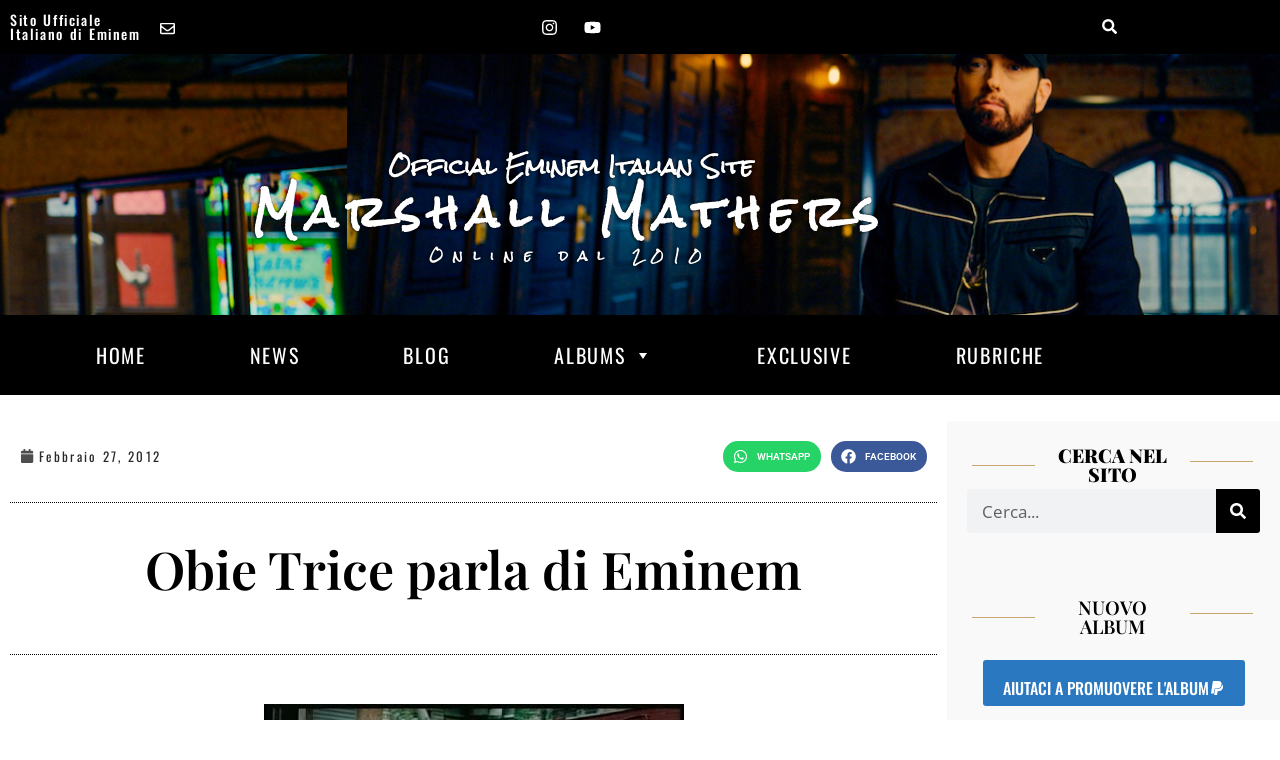

--- FILE ---
content_type: text/html; charset=UTF-8
request_url: https://www.marshallmathers.eu/news/news-615-obie-trice-parla-di-eminem/
body_size: 36122
content:
<!doctype html>
<html lang="it-IT" prefix="og: https://ogp.me/ns#">
<head>
	<meta name="generator" content="HubSpot" />
<meta charset="UTF-8">
	<meta name="viewport" content="width=device-width, initial-scale=1">
	<link rel="profile" href="https://gmpg.org/xfn/11">
	<!-- Google tag (gtag.js) consent mode dataLayer added by Site Kit -->
<script id="google_gtagjs-js-consent-mode-data-layer">
window.dataLayer = window.dataLayer || [];function gtag(){dataLayer.push(arguments);}
gtag('consent', 'default', {"ad_personalization":"denied","ad_storage":"denied","ad_user_data":"denied","analytics_storage":"denied","functionality_storage":"denied","security_storage":"denied","personalization_storage":"denied","region":["AT","BE","BG","CH","CY","CZ","DE","DK","EE","ES","FI","FR","GB","GR","HR","HU","IE","IS","IT","LI","LT","LU","LV","MT","NL","NO","PL","PT","RO","SE","SI","SK"],"wait_for_update":500});
window._googlesitekitConsentCategoryMap = {"statistics":["analytics_storage"],"marketing":["ad_storage","ad_user_data","ad_personalization"],"functional":["functionality_storage","security_storage"],"preferences":["personalization_storage"]};
window._googlesitekitConsents = {"ad_personalization":"denied","ad_storage":"denied","ad_user_data":"denied","analytics_storage":"denied","functionality_storage":"denied","security_storage":"denied","personalization_storage":"denied","region":["AT","BE","BG","CH","CY","CZ","DE","DK","EE","ES","FI","FR","GB","GR","HR","HU","IE","IS","IT","LI","LT","LU","LV","MT","NL","NO","PL","PT","RO","SE","SI","SK"],"wait_for_update":500};
</script>
<!-- End Google tag (gtag.js) consent mode dataLayer added by Site Kit -->

<!-- Ottimizzazione per i motori di ricerca di Rank Math - https://rankmath.com/ -->
<title>Obie Trice parla di Eminem</title>
<meta name="description" content="Obie Trice ieri ha avuto un live chat con i  fans, e tra i vari argomenti ha anche parlato di Eminem,complimentandosi dei Bad Meets Evil per il lavoro svolto"/>
<meta name="robots" content="follow, index, max-snippet:-1, max-video-preview:-1, max-image-preview:large"/>
<link rel="canonical" href="https://www.marshallmathers.eu/news/news-615-obie-trice-parla-di-eminem/" />
<meta property="og:locale" content="it_IT" />
<meta property="og:type" content="article" />
<meta property="og:title" content="Obie Trice parla di Eminem" />
<meta property="og:description" content="Obie Trice ieri ha avuto un live chat con i  fans, e tra i vari argomenti ha anche parlato di Eminem,complimentandosi dei Bad Meets Evil per il lavoro svolto" />
<meta property="og:url" content="https://www.marshallmathers.eu/news/news-615-obie-trice-parla-di-eminem/" />
<meta property="og:site_name" content="Eminem Italian Official Site" />
<meta property="article:publisher" content="https://www.facebook.com/marshallmathers.eu/" />
<meta property="article:tag" content="News" />
<meta property="article:section" content="news" />
<meta property="og:updated_time" content="2022-02-17T17:02:45+01:00" />
<meta property="og:image" content="https://www.marshallmathers.eu/dekaupl/2022/02/snapshot20081223040049.jpg" />
<meta property="og:image:secure_url" content="https://www.marshallmathers.eu/dekaupl/2022/02/snapshot20081223040049.jpg" />
<meta property="og:image:width" content="420" />
<meta property="og:image:height" content="315" />
<meta property="og:image:alt" content="Obie Trice parla di Eminem" />
<meta property="og:image:type" content="image/jpeg" />
<meta property="article:published_time" content="2012-02-27T00:00:00+01:00" />
<meta property="article:modified_time" content="2022-02-17T17:02:45+01:00" />
<meta name="twitter:card" content="summary_large_image" />
<meta name="twitter:title" content="Obie Trice parla di Eminem" />
<meta name="twitter:description" content="Obie Trice ieri ha avuto un live chat con i  fans, e tra i vari argomenti ha anche parlato di Eminem,complimentandosi dei Bad Meets Evil per il lavoro svolto" />
<meta name="twitter:site" content="@miceli.ivan@gmail.com" />
<meta name="twitter:creator" content="@miceli.ivan@gmail.com" />
<meta name="twitter:image" content="https://www.marshallmathers.eu/dekaupl/2022/02/snapshot20081223040049.jpg" />
<meta name="twitter:label1" content="Scritto da" />
<meta name="twitter:data1" content="Mery" />
<meta name="twitter:label2" content="Tempo di lettura" />
<meta name="twitter:data2" content="Meno di un minuto" />
<script type="application/ld+json" class="rank-math-schema">{"@context":"https://schema.org","@graph":[{"@type":["Person","Organization"],"@id":"https://www.marshallmathers.eu/#person","name":"Eminem Italian Official Site","sameAs":["https://www.facebook.com/marshallmathers.eu/","https://twitter.com/miceli.ivan@gmail.com"]},{"@type":"WebSite","@id":"https://www.marshallmathers.eu/#website","url":"https://www.marshallmathers.eu","name":"Eminem Italian Official Site","publisher":{"@id":"https://www.marshallmathers.eu/#person"},"inLanguage":"it-IT"},{"@type":"ImageObject","@id":"https://www.marshallmathers.eu/dekaupl/2022/02/snapshot20081223040049.jpg","url":"https://www.marshallmathers.eu/dekaupl/2022/02/snapshot20081223040049.jpg","width":"420","height":"315","caption":"Obie Trice parla di Eminem","inLanguage":"it-IT"},{"@type":"WebPage","@id":"https://www.marshallmathers.eu/news/news-615-obie-trice-parla-di-eminem/#webpage","url":"https://www.marshallmathers.eu/news/news-615-obie-trice-parla-di-eminem/","name":"Obie Trice parla di Eminem","datePublished":"2012-02-27T00:00:00+01:00","dateModified":"2022-02-17T17:02:45+01:00","isPartOf":{"@id":"https://www.marshallmathers.eu/#website"},"primaryImageOfPage":{"@id":"https://www.marshallmathers.eu/dekaupl/2022/02/snapshot20081223040049.jpg"},"inLanguage":"it-IT"},{"@type":"Person","@id":"https://www.marshallmathers.eu/autore/maria-selliagmail-com/","name":"Mery","url":"https://www.marshallmathers.eu/autore/maria-selliagmail-com/","image":{"@type":"ImageObject","@id":"https://secure.gravatar.com/avatar/c821541b8d9c82233710331632d818abc9eb8d4c1356e3de634382fee6b76cd3?s=96&amp;d=mm&amp;r=g","url":"https://secure.gravatar.com/avatar/c821541b8d9c82233710331632d818abc9eb8d4c1356e3de634382fee6b76cd3?s=96&amp;d=mm&amp;r=g","caption":"Mery","inLanguage":"it-IT"}},{"@type":"NewsArticle","headline":"Obie Trice parla di Eminem","datePublished":"2012-02-27T00:00:00+01:00","dateModified":"2022-02-17T17:02:45+01:00","articleSection":"news","author":{"@id":"https://www.marshallmathers.eu/autore/maria-selliagmail-com/","name":"Mery"},"publisher":{"@id":"https://www.marshallmathers.eu/#person"},"description":"Obie Trice ieri ha avuto un live chat con i \u00a0fans, e tra i vari argomenti ha anche parlato di Eminem,complimentandosi dei Bad Meets Evil per il lavoro svolto","name":"Obie Trice parla di Eminem","@id":"https://www.marshallmathers.eu/news/news-615-obie-trice-parla-di-eminem/#richSnippet","isPartOf":{"@id":"https://www.marshallmathers.eu/news/news-615-obie-trice-parla-di-eminem/#webpage"},"image":{"@id":"https://www.marshallmathers.eu/dekaupl/2022/02/snapshot20081223040049.jpg"},"inLanguage":"it-IT","mainEntityOfPage":{"@id":"https://www.marshallmathers.eu/news/news-615-obie-trice-parla-di-eminem/#webpage"}}]}</script>
<!-- /Rank Math WordPress SEO plugin -->

<link rel='dns-prefetch' href='//www.googletagmanager.com' />
<link rel='dns-prefetch' href='//pagead2.googlesyndication.com' />
<link rel="alternate" type="application/rss+xml" title="Eminem Italian Official Site &raquo; Feed" href="https://www.marshallmathers.eu/feed/" />
<link rel="alternate" type="application/rss+xml" title="Eminem Italian Official Site &raquo; Feed dei commenti" href="https://www.marshallmathers.eu/comments/feed/" />
<link rel="alternate" title="oEmbed (JSON)" type="application/json+oembed" href="https://www.marshallmathers.eu/wp-json/oembed/1.0/embed?url=https%3A%2F%2Fwww.marshallmathers.eu%2Fnews%2Fnews-615-obie-trice-parla-di-eminem%2F" />
<link rel="alternate" title="oEmbed (XML)" type="text/xml+oembed" href="https://www.marshallmathers.eu/wp-json/oembed/1.0/embed?url=https%3A%2F%2Fwww.marshallmathers.eu%2Fnews%2Fnews-615-obie-trice-parla-di-eminem%2F&#038;format=xml" />
<style id='wp-img-auto-sizes-contain-inline-css'>
img:is([sizes=auto i],[sizes^="auto," i]){contain-intrinsic-size:3000px 1500px}
/*# sourceURL=wp-img-auto-sizes-contain-inline-css */
</style>
<link rel='stylesheet' id='sbi_styles-css' href='https://www.marshallmathers.eu/dekaplg/instagram-feed/css/sbi-styles.min.css?ver=6.4.3' media='all' />
<style id='wp-emoji-styles-inline-css'>

	img.wp-smiley, img.emoji {
		display: inline !important;
		border: none !important;
		box-shadow: none !important;
		height: 1em !important;
		width: 1em !important;
		margin: 0 0.07em !important;
		vertical-align: -0.1em !important;
		background: none !important;
		padding: 0 !important;
	}
/*# sourceURL=wp-emoji-styles-inline-css */
</style>
<link rel='stylesheet' id='wp-block-library-css' href='https://www.marshallmathers.eu/dekainc/css/dist/block-library/style.min.css?ver=170f9f1366736db2eb588b13b8f160c2' media='all' />
<style id='classic-theme-styles-inline-css'>
/*! This file is auto-generated */
.wp-block-button__link{color:#fff;background-color:#32373c;border-radius:9999px;box-shadow:none;text-decoration:none;padding:calc(.667em + 2px) calc(1.333em + 2px);font-size:1.125em}.wp-block-file__button{background:#32373c;color:#fff;text-decoration:none}
/*# sourceURL=/wp-includes/css/classic-themes.min.css */
</style>
<link rel='stylesheet' id='swiper-css' href='https://www.marshallmathers.eu/dekaplg/elementor/assets/lib/swiper/v8/css/swiper.min.css?ver=8.4.5' media='all' />
<link rel='stylesheet' id='qlttf-frontend-css' href='https://www.marshallmathers.eu/dekaplg/wp-tiktok-feed/build/frontend/css/style.css?ver=4.4.2' media='all' />
<style id='global-styles-inline-css'>
:root{--wp--preset--aspect-ratio--square: 1;--wp--preset--aspect-ratio--4-3: 4/3;--wp--preset--aspect-ratio--3-4: 3/4;--wp--preset--aspect-ratio--3-2: 3/2;--wp--preset--aspect-ratio--2-3: 2/3;--wp--preset--aspect-ratio--16-9: 16/9;--wp--preset--aspect-ratio--9-16: 9/16;--wp--preset--color--black: #000000;--wp--preset--color--cyan-bluish-gray: #abb8c3;--wp--preset--color--white: #ffffff;--wp--preset--color--pale-pink: #f78da7;--wp--preset--color--vivid-red: #cf2e2e;--wp--preset--color--luminous-vivid-orange: #ff6900;--wp--preset--color--luminous-vivid-amber: #fcb900;--wp--preset--color--light-green-cyan: #7bdcb5;--wp--preset--color--vivid-green-cyan: #00d084;--wp--preset--color--pale-cyan-blue: #8ed1fc;--wp--preset--color--vivid-cyan-blue: #0693e3;--wp--preset--color--vivid-purple: #9b51e0;--wp--preset--gradient--vivid-cyan-blue-to-vivid-purple: linear-gradient(135deg,rgb(6,147,227) 0%,rgb(155,81,224) 100%);--wp--preset--gradient--light-green-cyan-to-vivid-green-cyan: linear-gradient(135deg,rgb(122,220,180) 0%,rgb(0,208,130) 100%);--wp--preset--gradient--luminous-vivid-amber-to-luminous-vivid-orange: linear-gradient(135deg,rgb(252,185,0) 0%,rgb(255,105,0) 100%);--wp--preset--gradient--luminous-vivid-orange-to-vivid-red: linear-gradient(135deg,rgb(255,105,0) 0%,rgb(207,46,46) 100%);--wp--preset--gradient--very-light-gray-to-cyan-bluish-gray: linear-gradient(135deg,rgb(238,238,238) 0%,rgb(169,184,195) 100%);--wp--preset--gradient--cool-to-warm-spectrum: linear-gradient(135deg,rgb(74,234,220) 0%,rgb(151,120,209) 20%,rgb(207,42,186) 40%,rgb(238,44,130) 60%,rgb(251,105,98) 80%,rgb(254,248,76) 100%);--wp--preset--gradient--blush-light-purple: linear-gradient(135deg,rgb(255,206,236) 0%,rgb(152,150,240) 100%);--wp--preset--gradient--blush-bordeaux: linear-gradient(135deg,rgb(254,205,165) 0%,rgb(254,45,45) 50%,rgb(107,0,62) 100%);--wp--preset--gradient--luminous-dusk: linear-gradient(135deg,rgb(255,203,112) 0%,rgb(199,81,192) 50%,rgb(65,88,208) 100%);--wp--preset--gradient--pale-ocean: linear-gradient(135deg,rgb(255,245,203) 0%,rgb(182,227,212) 50%,rgb(51,167,181) 100%);--wp--preset--gradient--electric-grass: linear-gradient(135deg,rgb(202,248,128) 0%,rgb(113,206,126) 100%);--wp--preset--gradient--midnight: linear-gradient(135deg,rgb(2,3,129) 0%,rgb(40,116,252) 100%);--wp--preset--font-size--small: 13px;--wp--preset--font-size--medium: 20px;--wp--preset--font-size--large: 36px;--wp--preset--font-size--x-large: 42px;--wp--preset--spacing--20: 0.44rem;--wp--preset--spacing--30: 0.67rem;--wp--preset--spacing--40: 1rem;--wp--preset--spacing--50: 1.5rem;--wp--preset--spacing--60: 2.25rem;--wp--preset--spacing--70: 3.38rem;--wp--preset--spacing--80: 5.06rem;--wp--preset--shadow--natural: 6px 6px 9px rgba(0, 0, 0, 0.2);--wp--preset--shadow--deep: 12px 12px 50px rgba(0, 0, 0, 0.4);--wp--preset--shadow--sharp: 6px 6px 0px rgba(0, 0, 0, 0.2);--wp--preset--shadow--outlined: 6px 6px 0px -3px rgb(255, 255, 255), 6px 6px rgb(0, 0, 0);--wp--preset--shadow--crisp: 6px 6px 0px rgb(0, 0, 0);}:where(.is-layout-flex){gap: 0.5em;}:where(.is-layout-grid){gap: 0.5em;}body .is-layout-flex{display: flex;}.is-layout-flex{flex-wrap: wrap;align-items: center;}.is-layout-flex > :is(*, div){margin: 0;}body .is-layout-grid{display: grid;}.is-layout-grid > :is(*, div){margin: 0;}:where(.wp-block-columns.is-layout-flex){gap: 2em;}:where(.wp-block-columns.is-layout-grid){gap: 2em;}:where(.wp-block-post-template.is-layout-flex){gap: 1.25em;}:where(.wp-block-post-template.is-layout-grid){gap: 1.25em;}.has-black-color{color: var(--wp--preset--color--black) !important;}.has-cyan-bluish-gray-color{color: var(--wp--preset--color--cyan-bluish-gray) !important;}.has-white-color{color: var(--wp--preset--color--white) !important;}.has-pale-pink-color{color: var(--wp--preset--color--pale-pink) !important;}.has-vivid-red-color{color: var(--wp--preset--color--vivid-red) !important;}.has-luminous-vivid-orange-color{color: var(--wp--preset--color--luminous-vivid-orange) !important;}.has-luminous-vivid-amber-color{color: var(--wp--preset--color--luminous-vivid-amber) !important;}.has-light-green-cyan-color{color: var(--wp--preset--color--light-green-cyan) !important;}.has-vivid-green-cyan-color{color: var(--wp--preset--color--vivid-green-cyan) !important;}.has-pale-cyan-blue-color{color: var(--wp--preset--color--pale-cyan-blue) !important;}.has-vivid-cyan-blue-color{color: var(--wp--preset--color--vivid-cyan-blue) !important;}.has-vivid-purple-color{color: var(--wp--preset--color--vivid-purple) !important;}.has-black-background-color{background-color: var(--wp--preset--color--black) !important;}.has-cyan-bluish-gray-background-color{background-color: var(--wp--preset--color--cyan-bluish-gray) !important;}.has-white-background-color{background-color: var(--wp--preset--color--white) !important;}.has-pale-pink-background-color{background-color: var(--wp--preset--color--pale-pink) !important;}.has-vivid-red-background-color{background-color: var(--wp--preset--color--vivid-red) !important;}.has-luminous-vivid-orange-background-color{background-color: var(--wp--preset--color--luminous-vivid-orange) !important;}.has-luminous-vivid-amber-background-color{background-color: var(--wp--preset--color--luminous-vivid-amber) !important;}.has-light-green-cyan-background-color{background-color: var(--wp--preset--color--light-green-cyan) !important;}.has-vivid-green-cyan-background-color{background-color: var(--wp--preset--color--vivid-green-cyan) !important;}.has-pale-cyan-blue-background-color{background-color: var(--wp--preset--color--pale-cyan-blue) !important;}.has-vivid-cyan-blue-background-color{background-color: var(--wp--preset--color--vivid-cyan-blue) !important;}.has-vivid-purple-background-color{background-color: var(--wp--preset--color--vivid-purple) !important;}.has-black-border-color{border-color: var(--wp--preset--color--black) !important;}.has-cyan-bluish-gray-border-color{border-color: var(--wp--preset--color--cyan-bluish-gray) !important;}.has-white-border-color{border-color: var(--wp--preset--color--white) !important;}.has-pale-pink-border-color{border-color: var(--wp--preset--color--pale-pink) !important;}.has-vivid-red-border-color{border-color: var(--wp--preset--color--vivid-red) !important;}.has-luminous-vivid-orange-border-color{border-color: var(--wp--preset--color--luminous-vivid-orange) !important;}.has-luminous-vivid-amber-border-color{border-color: var(--wp--preset--color--luminous-vivid-amber) !important;}.has-light-green-cyan-border-color{border-color: var(--wp--preset--color--light-green-cyan) !important;}.has-vivid-green-cyan-border-color{border-color: var(--wp--preset--color--vivid-green-cyan) !important;}.has-pale-cyan-blue-border-color{border-color: var(--wp--preset--color--pale-cyan-blue) !important;}.has-vivid-cyan-blue-border-color{border-color: var(--wp--preset--color--vivid-cyan-blue) !important;}.has-vivid-purple-border-color{border-color: var(--wp--preset--color--vivid-purple) !important;}.has-vivid-cyan-blue-to-vivid-purple-gradient-background{background: var(--wp--preset--gradient--vivid-cyan-blue-to-vivid-purple) !important;}.has-light-green-cyan-to-vivid-green-cyan-gradient-background{background: var(--wp--preset--gradient--light-green-cyan-to-vivid-green-cyan) !important;}.has-luminous-vivid-amber-to-luminous-vivid-orange-gradient-background{background: var(--wp--preset--gradient--luminous-vivid-amber-to-luminous-vivid-orange) !important;}.has-luminous-vivid-orange-to-vivid-red-gradient-background{background: var(--wp--preset--gradient--luminous-vivid-orange-to-vivid-red) !important;}.has-very-light-gray-to-cyan-bluish-gray-gradient-background{background: var(--wp--preset--gradient--very-light-gray-to-cyan-bluish-gray) !important;}.has-cool-to-warm-spectrum-gradient-background{background: var(--wp--preset--gradient--cool-to-warm-spectrum) !important;}.has-blush-light-purple-gradient-background{background: var(--wp--preset--gradient--blush-light-purple) !important;}.has-blush-bordeaux-gradient-background{background: var(--wp--preset--gradient--blush-bordeaux) !important;}.has-luminous-dusk-gradient-background{background: var(--wp--preset--gradient--luminous-dusk) !important;}.has-pale-ocean-gradient-background{background: var(--wp--preset--gradient--pale-ocean) !important;}.has-electric-grass-gradient-background{background: var(--wp--preset--gradient--electric-grass) !important;}.has-midnight-gradient-background{background: var(--wp--preset--gradient--midnight) !important;}.has-small-font-size{font-size: var(--wp--preset--font-size--small) !important;}.has-medium-font-size{font-size: var(--wp--preset--font-size--medium) !important;}.has-large-font-size{font-size: var(--wp--preset--font-size--large) !important;}.has-x-large-font-size{font-size: var(--wp--preset--font-size--x-large) !important;}
:where(.wp-block-post-template.is-layout-flex){gap: 1.25em;}:where(.wp-block-post-template.is-layout-grid){gap: 1.25em;}
:where(.wp-block-term-template.is-layout-flex){gap: 1.25em;}:where(.wp-block-term-template.is-layout-grid){gap: 1.25em;}
:where(.wp-block-columns.is-layout-flex){gap: 2em;}:where(.wp-block-columns.is-layout-grid){gap: 2em;}
:root :where(.wp-block-pullquote){font-size: 1.5em;line-height: 1.6;}
/*# sourceURL=global-styles-inline-css */
</style>
<link rel='stylesheet' id='qligg-swiper-css' href='https://www.marshallmathers.eu/dekaplg/insta-gallery/assets/frontend/swiper/swiper.min.css?ver=4.4.2' media='all' />
<link rel='stylesheet' id='qligg-frontend-css' href='https://www.marshallmathers.eu/dekaplg/insta-gallery/build/frontend/css/style.css?ver=4.4.2' media='all' />
<link rel='stylesheet' id='cff-css' href='https://www.marshallmathers.eu/dekaplg/custom-facebook-feed/assets/css/cff-style.min.css?ver=4.2.5' media='all' />
<link rel='stylesheet' id='sb-font-awesome-css' href='https://www.marshallmathers.eu/dekaplg/custom-facebook-feed/assets/css/font-awesome.min.css?ver=4.7.0' media='all' />
<link rel='stylesheet' id='cmplz-general-css' href='https://www.marshallmathers.eu/dekaplg/complianz-gdpr-premium/assets/css/cookieblocker.min.css?ver=1738603798' media='all' />
<link rel='stylesheet' id='megamenu-css' href='https://www.marshallmathers.eu/dekaupl/maxmegamenu/style.css?ver=480705' media='all' />
<link rel='stylesheet' id='dashicons-css' href='https://www.marshallmathers.eu/dekainc/css/dashicons.min.css?ver=170f9f1366736db2eb588b13b8f160c2' media='all' />
<link rel='stylesheet' id='hello-elementor-css' href='https://www.marshallmathers.eu/tmpdk/style.min.css?ver=3.1.0' media='all' />
<link rel='stylesheet' id='hello-elementor-theme-style-css' href='https://www.marshallmathers.eu/tmpdk/theme.min.css?ver=3.1.0' media='all' />
<link rel='stylesheet' id='hello-elementor-header-footer-css' href='https://www.marshallmathers.eu/tmpdk/header-footer.min.css?ver=3.1.0' media='all' />
<link rel='stylesheet' id='elementor-frontend-css' href='https://www.marshallmathers.eu/dekaplg/elementor/assets/css/frontend.min.css?ver=3.34.1' media='all' />
<link rel='stylesheet' id='elementor-post-3033-css' href='https://www.marshallmathers.eu/dekaupl/elementor/css/post-3033.css?ver=1768511442' media='all' />
<link rel='stylesheet' id='widget-heading-css' href='https://www.marshallmathers.eu/dekaplg/elementor/assets/css/widget-heading.min.css?ver=3.34.1' media='all' />
<link rel='stylesheet' id='widget-social-icons-css' href='https://www.marshallmathers.eu/dekaplg/elementor/assets/css/widget-social-icons.min.css?ver=3.34.1' media='all' />
<link rel='stylesheet' id='e-apple-webkit-css' href='https://www.marshallmathers.eu/dekaplg/elementor/assets/css/conditionals/apple-webkit.min.css?ver=3.34.1' media='all' />
<link rel='stylesheet' id='widget-search-form-css' href='https://www.marshallmathers.eu/dekaplg/elementor-pro/assets/css/widget-search-form.min.css?ver=3.27.3' media='all' />
<link rel='stylesheet' id='e-animation-headShake-css' href='https://www.marshallmathers.eu/dekaplg/elementor/assets/lib/animations/styles/headShake.min.css?ver=3.34.1' media='all' />
<link rel='stylesheet' id='e-animation-fadeIn-css' href='https://www.marshallmathers.eu/dekaplg/elementor/assets/lib/animations/styles/fadeIn.min.css?ver=3.34.1' media='all' />
<link rel='stylesheet' id='widget-nav-menu-css' href='https://www.marshallmathers.eu/dekaplg/elementor-pro/assets/css/widget-nav-menu.min.css?ver=3.27.3' media='all' />
<link rel='stylesheet' id='e-swiper-css' href='https://www.marshallmathers.eu/dekaplg/elementor/assets/css/conditionals/e-swiper.min.css?ver=3.34.1' media='all' />
<link rel='stylesheet' id='e-sticky-css' href='https://www.marshallmathers.eu/dekaplg/elementor-pro/assets/css/modules/sticky.min.css?ver=3.27.3' media='all' />
<link rel='stylesheet' id='widget-divider-css' href='https://www.marshallmathers.eu/dekaplg/elementor/assets/css/widget-divider.min.css?ver=3.34.1' media='all' />
<link rel='stylesheet' id='widget-image-css' href='https://www.marshallmathers.eu/dekaplg/elementor/assets/css/widget-image.min.css?ver=3.34.1' media='all' />
<link rel='stylesheet' id='widget-post-info-css' href='https://www.marshallmathers.eu/dekaplg/elementor-pro/assets/css/widget-post-info.min.css?ver=3.27.3' media='all' />
<link rel='stylesheet' id='widget-icon-list-css' href='https://www.marshallmathers.eu/dekaplg/elementor/assets/css/widget-icon-list.min.css?ver=3.34.1' media='all' />
<link rel='stylesheet' id='widget-share-buttons-css' href='https://www.marshallmathers.eu/dekaplg/elementor-pro/assets/css/widget-share-buttons.min.css?ver=3.27.3' media='all' />
<link rel='stylesheet' id='cffstyles-css' href='https://www.marshallmathers.eu/dekaplg/custom-facebook-feed/assets/css/cff-style.min.css?ver=4.2.5' media='all' />
<link rel='stylesheet' id='sbistyles-css' href='https://www.marshallmathers.eu/dekaplg/instagram-feed/css/sbi-styles.min.css?ver=6.4.3' media='all' />
<link rel='stylesheet' id='namogo-icons-css' href='https://www.marshallmathers.eu/dekaplg/elementor-extras/assets/lib/nicons/css/nicons.css?ver=2.2.52' media='all' />
<link rel='stylesheet' id='elementor-extras-frontend-css' href='https://www.marshallmathers.eu/dekaplg/elementor-extras/assets/css/frontend.min.css?ver=2.2.52' media='all' />
<link rel='stylesheet' id='elementor-post-11403-css' href='https://www.marshallmathers.eu/dekaupl/elementor/css/post-11403.css?ver=1768511443' media='all' />
<link rel='stylesheet' id='elementor-post-11473-css' href='https://www.marshallmathers.eu/dekaupl/elementor/css/post-11473.css?ver=1768511443' media='all' />
<link rel='stylesheet' id='elementor-post-12269-css' href='https://www.marshallmathers.eu/dekaupl/elementor/css/post-12269.css?ver=1768511447' media='all' />
<link rel='stylesheet' id='sib-front-css-css' href='https://www.marshallmathers.eu/dekaplg/mailin/css/mailin-front.css?ver=170f9f1366736db2eb588b13b8f160c2' media='all' />
<link rel='stylesheet' id='elementor-gf-local-playfairdisplay-css' href='https://www.marshallmathers.eu/dekaupl/elementor/google-fonts/css/playfairdisplay.css?ver=1742245831' media='all' />
<link rel='stylesheet' id='elementor-gf-local-opensans-css' href='https://www.marshallmathers.eu/dekaupl/elementor/google-fonts/css/opensans.css?ver=1742245833' media='all' />
<link rel='stylesheet' id='elementor-gf-local-oswald-css' href='https://www.marshallmathers.eu/dekaupl/elementor/google-fonts/css/oswald.css?ver=1742245834' media='all' />
<link rel='stylesheet' id='elementor-gf-local-roboto-css' href='https://www.marshallmathers.eu/dekaupl/elementor/google-fonts/css/roboto.css?ver=1742245837' media='all' />
<link rel='stylesheet' id='elementor-gf-local-rocksalt-css' href='https://www.marshallmathers.eu/dekaupl/elementor/google-fonts/css/rocksalt.css?ver=1742245834' media='all' />
<script async src="https://www.marshallmathers.eu/dekaplg/burst-statistics/helpers/timeme/timeme.min.js?ver=1.7.3" id="burst-timeme-js"></script>
<script src="https://www.marshallmathers.eu/dekainc/js/jquery/jquery.min.js?ver=3.7.1" id="jquery-core-js"></script>
<script src="https://www.marshallmathers.eu/dekainc/js/jquery/jquery-migrate.min.js?ver=3.4.1" id="jquery-migrate-js"></script>
<script src="//www.marshallmathers.eu/dekaplg/wp-hide-security-enhancer/assets/js/devtools-detect.js?ver=170f9f1366736db2eb588b13b8f160c2" id="devtools-detect-js"></script>

<!-- Snippet del tag Google (gtag.js) aggiunto da Site Kit -->
<!-- Snippet Google Analytics aggiunto da Site Kit -->
<script src="https://www.googletagmanager.com/gtag/js?id=G-7D15E4TFZ9" id="google_gtagjs-js" async></script>
<script id="google_gtagjs-js-after">
window.dataLayer = window.dataLayer || [];function gtag(){dataLayer.push(arguments);}
gtag("set","linker",{"domains":["www.marshallmathers.eu"]});
gtag("js", new Date());
gtag("set", "developer_id.dZTNiMT", true);
gtag("config", "G-7D15E4TFZ9");
//# sourceURL=google_gtagjs-js-after
</script>
<script id="sib-front-js-js-extra">
var sibErrMsg = {"invalidMail":"Please fill out valid email address","requiredField":"Please fill out required fields","invalidDateFormat":"Please fill out valid date format","invalidSMSFormat":"Please fill out valid phone number"};
var ajax_sib_front_object = {"ajax_url":"https://www.marshallmathers.eu/accedi/admin-ajax.php","ajax_nonce":"0ea27c2a1a","flag_url":"https://www.marshallmathers.eu/dekaplg/mailin/img/flags/"};
//# sourceURL=sib-front-js-js-extra
</script>
<script src="https://www.marshallmathers.eu/dekaplg/mailin/js/mailin-front.js?ver=1768468224" id="sib-front-js-js"></script>
<link rel="https://api.w.org/" href="https://www.marshallmathers.eu/wp-json/" /><link rel="alternate" title="JSON" type="application/json" href="https://www.marshallmathers.eu/wp-json/wp/v2/posts/206" /><link rel="EditURI" type="application/rsd+xml" title="RSD" href="https://www.marshallmathers.eu/lmx-cpr.php?rsd" />
			<style>.cmplz-hidden {
					display: none !important;
				}</style><!-- Analytics by WP Statistics v14.9.1 - https://wp-statistics.com/ -->

<!-- Meta tag Google AdSense aggiunti da Site Kit -->
<meta name="google-adsense-platform-account" content="ca-host-pub-2644536267352236">
<meta name="google-adsense-platform-domain" content="sitekit.withgoogle.com">
<!-- Fine dei meta tag Google AdSense aggiunti da Site Kit -->

			<style>
				.e-con.e-parent:nth-of-type(n+4):not(.e-lazyloaded):not(.e-no-lazyload),
				.e-con.e-parent:nth-of-type(n+4):not(.e-lazyloaded):not(.e-no-lazyload) * {
					background-image: none !important;
				}
				@media screen and (max-height: 1024px) {
					.e-con.e-parent:nth-of-type(n+3):not(.e-lazyloaded):not(.e-no-lazyload),
					.e-con.e-parent:nth-of-type(n+3):not(.e-lazyloaded):not(.e-no-lazyload) * {
						background-image: none !important;
					}
				}
				@media screen and (max-height: 640px) {
					.e-con.e-parent:nth-of-type(n+2):not(.e-lazyloaded):not(.e-no-lazyload),
					.e-con.e-parent:nth-of-type(n+2):not(.e-lazyloaded):not(.e-no-lazyload) * {
						background-image: none !important;
					}
				}
			</style>
			
<!-- Snippet Google AdSense aggiunto da Site Kit -->
<script async src="https://pagead2.googlesyndication.com/pagead/js/adsbygoogle.js?client=ca-pub-6010016104336857&amp;host=ca-host-pub-2644536267352236" crossorigin="anonymous"></script>

<!-- Termina lo snippet Google AdSense aggiunto da Site Kit -->
<style type="text/css">/** Mega Menu CSS: fs **/</style>
</head>
<body data-rsssl=1 data-cmplz=2 class="wp-singular post-template-default single single-post postid-206 single-format-standard wp-theme-hello-elementor mega-menu-menu-1 elementor-default elementor-kit-3033 elementor-page-12269">


<a class="skip-link screen-reader-text" href="#content">Vai al contenuto</a>

		<div data-elementor-type="header" data-elementor-id="11403" class="elementor elementor-11403 elementor-location-header" data-elementor-post-type="elementor_library">
					<section class="elementor-section elementor-top-section elementor-element elementor-element-531d21c6 elementor-hidden-tablet elementor-hidden-mobile elementor-section-boxed elementor-section-height-default elementor-section-height-default" data-id="531d21c6" data-element_type="section" data-settings="{&quot;background_background&quot;:&quot;classic&quot;}">
						<div class="elementor-container elementor-column-gap-default">
					<div class="elementor-column elementor-col-33 elementor-top-column elementor-element elementor-element-26fd256a elementor-hidden-mobile" data-id="26fd256a" data-element_type="column">
			<div class="elementor-widget-wrap elementor-element-populated">
						<section class="elementor-section elementor-inner-section elementor-element elementor-element-1e3f41e1 elementor-section-full_width elementor-section-height-default elementor-section-height-default" data-id="1e3f41e1" data-element_type="section">
						<div class="elementor-container elementor-column-gap-no">
					<div class="elementor-column elementor-col-50 elementor-inner-column elementor-element elementor-element-1952010c" data-id="1952010c" data-element_type="column">
			<div class="elementor-widget-wrap elementor-element-populated">
						<div class="elementor-element elementor-element-32ecd577 elementor-widget elementor-widget-heading" data-id="32ecd577" data-element_type="widget" data-widget_type="heading.default">
				<div class="elementor-widget-container">
					<h4 class="elementor-heading-title elementor-size-default"><a href="/contatti-eminem-italian-site/">Sito Ufficiale<br /> Italiano di Eminem</a></h4>				</div>
				</div>
					</div>
		</div>
				<div class="elementor-column elementor-col-50 elementor-inner-column elementor-element elementor-element-7d3122cb" data-id="7d3122cb" data-element_type="column">
			<div class="elementor-widget-wrap elementor-element-populated">
						<div class="elementor-element elementor-element-54057b46 elementor-view-default elementor-widget elementor-widget-icon" data-id="54057b46" data-element_type="widget" data-widget_type="icon.default">
				<div class="elementor-widget-container">
							<div class="elementor-icon-wrapper">
			<a class="elementor-icon" href="/contatti-eminem-italian-site/" target="_blank">
			<svg aria-hidden="true" class="e-font-icon-svg e-far-envelope" viewBox="0 0 512 512" xmlns="http://www.w3.org/2000/svg"><path d="M464 64H48C21.49 64 0 85.49 0 112v288c0 26.51 21.49 48 48 48h416c26.51 0 48-21.49 48-48V112c0-26.51-21.49-48-48-48zm0 48v40.805c-22.422 18.259-58.168 46.651-134.587 106.49-16.841 13.247-50.201 45.072-73.413 44.701-23.208.375-56.579-31.459-73.413-44.701C106.18 199.465 70.425 171.067 48 152.805V112h416zM48 400V214.398c22.914 18.251 55.409 43.862 104.938 82.646 21.857 17.205 60.134 55.186 103.062 54.955 42.717.231 80.509-37.199 103.053-54.947 49.528-38.783 82.032-64.401 104.947-82.653V400H48z"></path></svg>			</a>
		</div>
						</div>
				</div>
					</div>
		</div>
					</div>
		</section>
					</div>
		</div>
				<div class="elementor-column elementor-col-33 elementor-top-column elementor-element elementor-element-685b4f1a" data-id="685b4f1a" data-element_type="column">
			<div class="elementor-widget-wrap elementor-element-populated">
						<div class="elementor-element elementor-element-24df47d8 elementor-shape-circle elementor-grid-0 e-grid-align-center elementor-widget elementor-widget-social-icons" data-id="24df47d8" data-element_type="widget" data-widget_type="social-icons.default">
				<div class="elementor-widget-container">
							<div class="elementor-social-icons-wrapper elementor-grid" role="list">
							<span class="elementor-grid-item" role="listitem">
					<a class="elementor-icon elementor-social-icon elementor-social-icon-instagram elementor-repeater-item-e43c33d" href="https://www.instagram.com/marshallmathers_eu" target="_blank" rel="nofollow">
						<span class="elementor-screen-only">Instagram</span>
						<svg aria-hidden="true" class="e-font-icon-svg e-fab-instagram" viewBox="0 0 448 512" xmlns="http://www.w3.org/2000/svg"><path d="M224.1 141c-63.6 0-114.9 51.3-114.9 114.9s51.3 114.9 114.9 114.9S339 319.5 339 255.9 287.7 141 224.1 141zm0 189.6c-41.1 0-74.7-33.5-74.7-74.7s33.5-74.7 74.7-74.7 74.7 33.5 74.7 74.7-33.6 74.7-74.7 74.7zm146.4-194.3c0 14.9-12 26.8-26.8 26.8-14.9 0-26.8-12-26.8-26.8s12-26.8 26.8-26.8 26.8 12 26.8 26.8zm76.1 27.2c-1.7-35.9-9.9-67.7-36.2-93.9-26.2-26.2-58-34.4-93.9-36.2-37-2.1-147.9-2.1-184.9 0-35.8 1.7-67.6 9.9-93.9 36.1s-34.4 58-36.2 93.9c-2.1 37-2.1 147.9 0 184.9 1.7 35.9 9.9 67.7 36.2 93.9s58 34.4 93.9 36.2c37 2.1 147.9 2.1 184.9 0 35.9-1.7 67.7-9.9 93.9-36.2 26.2-26.2 34.4-58 36.2-93.9 2.1-37 2.1-147.8 0-184.8zM398.8 388c-7.8 19.6-22.9 34.7-42.6 42.6-29.5 11.7-99.5 9-132.1 9s-102.7 2.6-132.1-9c-19.6-7.8-34.7-22.9-42.6-42.6-11.7-29.5-9-99.5-9-132.1s-2.6-102.7 9-132.1c7.8-19.6 22.9-34.7 42.6-42.6 29.5-11.7 99.5-9 132.1-9s102.7-2.6 132.1 9c19.6 7.8 34.7 22.9 42.6 42.6 11.7 29.5 9 99.5 9 132.1s2.7 102.7-9 132.1z"></path></svg>					</a>
				</span>
							<span class="elementor-grid-item" role="listitem">
					<a class="elementor-icon elementor-social-icon elementor-social-icon-youtube elementor-repeater-item-21c4574" href="https://www.youtube.com/c/wwwmarshallmatherseu" target="_blank" rel="nofollow">
						<span class="elementor-screen-only">Youtube</span>
						<svg aria-hidden="true" class="e-font-icon-svg e-fab-youtube" viewBox="0 0 576 512" xmlns="http://www.w3.org/2000/svg"><path d="M549.655 124.083c-6.281-23.65-24.787-42.276-48.284-48.597C458.781 64 288 64 288 64S117.22 64 74.629 75.486c-23.497 6.322-42.003 24.947-48.284 48.597-11.412 42.867-11.412 132.305-11.412 132.305s0 89.438 11.412 132.305c6.281 23.65 24.787 41.5 48.284 47.821C117.22 448 288 448 288 448s170.78 0 213.371-11.486c23.497-6.321 42.003-24.171 48.284-47.821 11.412-42.867 11.412-132.305 11.412-132.305s0-89.438-11.412-132.305zm-317.51 213.508V175.185l142.739 81.205-142.739 81.201z"></path></svg>					</a>
				</span>
					</div>
						</div>
				</div>
					</div>
		</div>
				<div class="elementor-column elementor-col-33 elementor-top-column elementor-element elementor-element-5421cf45" data-id="5421cf45" data-element_type="column">
			<div class="elementor-widget-wrap elementor-element-populated">
						<div class="elementor-element elementor-element-c127586 elementor-search-form--skin-full_screen elementor-widget elementor-widget-search-form" data-id="c127586" data-element_type="widget" data-settings="{&quot;skin&quot;:&quot;full_screen&quot;}" data-widget_type="search-form.default">
				<div class="elementor-widget-container">
							<search role="search">
			<form class="elementor-search-form" action="https://www.marshallmathers.eu" method="get">
												<div class="elementor-search-form__toggle" role="button" tabindex="0" aria-label="Cerca">
					<div class="e-font-icon-svg-container"><svg aria-hidden="true" class="e-font-icon-svg e-fas-search" viewBox="0 0 512 512" xmlns="http://www.w3.org/2000/svg"><path d="M505 442.7L405.3 343c-4.5-4.5-10.6-7-17-7H372c27.6-35.3 44-79.7 44-128C416 93.1 322.9 0 208 0S0 93.1 0 208s93.1 208 208 208c48.3 0 92.7-16.4 128-44v16.3c0 6.4 2.5 12.5 7 17l99.7 99.7c9.4 9.4 24.6 9.4 33.9 0l28.3-28.3c9.4-9.4 9.4-24.6.1-34zM208 336c-70.7 0-128-57.2-128-128 0-70.7 57.2-128 128-128 70.7 0 128 57.2 128 128 0 70.7-57.2 128-128 128z"></path></svg></div>				</div>
								<div class="elementor-search-form__container">
					<label class="elementor-screen-only" for="elementor-search-form-c127586">Cerca</label>

					
					<input id="elementor-search-form-c127586" placeholder="Cerca..." class="elementor-search-form__input" type="search" name="s" value="">
					
					
										<div class="dialog-lightbox-close-button dialog-close-button" role="button" tabindex="0" aria-label="Close this search box.">
						<svg aria-hidden="true" class="e-font-icon-svg e-eicon-close" viewBox="0 0 1000 1000" xmlns="http://www.w3.org/2000/svg"><path d="M742 167L500 408 258 167C246 154 233 150 217 150 196 150 179 158 167 167 154 179 150 196 150 212 150 229 154 242 171 254L408 500 167 742C138 771 138 800 167 829 196 858 225 858 254 829L496 587 738 829C750 842 767 846 783 846 800 846 817 842 829 829 842 817 846 804 846 783 846 767 842 750 829 737L588 500 833 258C863 229 863 200 833 171 804 137 775 137 742 167Z"></path></svg>					</div>
									</div>
			</form>
		</search>
						</div>
				</div>
					</div>
		</div>
					</div>
		</section>
				<section class="elementor-section elementor-top-section elementor-element elementor-element-ee85697 elementor-hidden-desktop elementor-section-boxed elementor-section-height-default elementor-section-height-default" data-id="ee85697" data-element_type="section" data-settings="{&quot;background_background&quot;:&quot;classic&quot;}">
						<div class="elementor-container elementor-column-gap-default">
					<div class="elementor-column elementor-col-50 elementor-top-column elementor-element elementor-element-6d7de0f" data-id="6d7de0f" data-element_type="column">
			<div class="elementor-widget-wrap elementor-element-populated">
						<div class="elementor-element elementor-element-6ff7d7d elementor-shape-circle e-grid-align-mobile-left elementor-grid-0 e-grid-align-center elementor-widget elementor-widget-social-icons" data-id="6ff7d7d" data-element_type="widget" data-widget_type="social-icons.default">
				<div class="elementor-widget-container">
							<div class="elementor-social-icons-wrapper elementor-grid" role="list">
							<span class="elementor-grid-item" role="listitem">
					<a class="elementor-icon elementor-social-icon elementor-social-icon-instagram elementor-repeater-item-e43c33d" href="https://www.instagram.com/marshallmathers_eu" target="_blank" rel="nofollow">
						<span class="elementor-screen-only">Instagram</span>
						<svg aria-hidden="true" class="e-font-icon-svg e-fab-instagram" viewBox="0 0 448 512" xmlns="http://www.w3.org/2000/svg"><path d="M224.1 141c-63.6 0-114.9 51.3-114.9 114.9s51.3 114.9 114.9 114.9S339 319.5 339 255.9 287.7 141 224.1 141zm0 189.6c-41.1 0-74.7-33.5-74.7-74.7s33.5-74.7 74.7-74.7 74.7 33.5 74.7 74.7-33.6 74.7-74.7 74.7zm146.4-194.3c0 14.9-12 26.8-26.8 26.8-14.9 0-26.8-12-26.8-26.8s12-26.8 26.8-26.8 26.8 12 26.8 26.8zm76.1 27.2c-1.7-35.9-9.9-67.7-36.2-93.9-26.2-26.2-58-34.4-93.9-36.2-37-2.1-147.9-2.1-184.9 0-35.8 1.7-67.6 9.9-93.9 36.1s-34.4 58-36.2 93.9c-2.1 37-2.1 147.9 0 184.9 1.7 35.9 9.9 67.7 36.2 93.9s58 34.4 93.9 36.2c37 2.1 147.9 2.1 184.9 0 35.9-1.7 67.7-9.9 93.9-36.2 26.2-26.2 34.4-58 36.2-93.9 2.1-37 2.1-147.8 0-184.8zM398.8 388c-7.8 19.6-22.9 34.7-42.6 42.6-29.5 11.7-99.5 9-132.1 9s-102.7 2.6-132.1-9c-19.6-7.8-34.7-22.9-42.6-42.6-11.7-29.5-9-99.5-9-132.1s-2.6-102.7 9-132.1c7.8-19.6 22.9-34.7 42.6-42.6 29.5-11.7 99.5-9 132.1-9s102.7-2.6 132.1 9c19.6 7.8 34.7 22.9 42.6 42.6 11.7 29.5 9 99.5 9 132.1s2.7 102.7-9 132.1z"></path></svg>					</a>
				</span>
							<span class="elementor-grid-item" role="listitem">
					<a class="elementor-icon elementor-social-icon elementor-social-icon-youtube elementor-repeater-item-21c4574" href="https://www.youtube.com/c/wwwmarshallmatherseu" target="_blank" rel="nofollow">
						<span class="elementor-screen-only">Youtube</span>
						<svg aria-hidden="true" class="e-font-icon-svg e-fab-youtube" viewBox="0 0 576 512" xmlns="http://www.w3.org/2000/svg"><path d="M549.655 124.083c-6.281-23.65-24.787-42.276-48.284-48.597C458.781 64 288 64 288 64S117.22 64 74.629 75.486c-23.497 6.322-42.003 24.947-48.284 48.597-11.412 42.867-11.412 132.305-11.412 132.305s0 89.438 11.412 132.305c6.281 23.65 24.787 41.5 48.284 47.821C117.22 448 288 448 288 448s170.78 0 213.371-11.486c23.497-6.321 42.003-24.171 48.284-47.821 11.412-42.867 11.412-132.305 11.412-132.305s0-89.438-11.412-132.305zm-317.51 213.508V175.185l142.739 81.205-142.739 81.201z"></path></svg>					</a>
				</span>
					</div>
						</div>
				</div>
					</div>
		</div>
				<div class="elementor-column elementor-col-50 elementor-top-column elementor-element elementor-element-4141f08" data-id="4141f08" data-element_type="column">
			<div class="elementor-widget-wrap elementor-element-populated">
						<div class="elementor-element elementor-element-1425527 elementor-search-form--skin-full_screen elementor-widget elementor-widget-search-form" data-id="1425527" data-element_type="widget" data-settings="{&quot;skin&quot;:&quot;full_screen&quot;}" data-widget_type="search-form.default">
				<div class="elementor-widget-container">
							<search role="search">
			<form class="elementor-search-form" action="https://www.marshallmathers.eu" method="get">
												<div class="elementor-search-form__toggle" role="button" tabindex="0" aria-label="Cerca">
					<div class="e-font-icon-svg-container"><svg aria-hidden="true" class="e-font-icon-svg e-fas-search" viewBox="0 0 512 512" xmlns="http://www.w3.org/2000/svg"><path d="M505 442.7L405.3 343c-4.5-4.5-10.6-7-17-7H372c27.6-35.3 44-79.7 44-128C416 93.1 322.9 0 208 0S0 93.1 0 208s93.1 208 208 208c48.3 0 92.7-16.4 128-44v16.3c0 6.4 2.5 12.5 7 17l99.7 99.7c9.4 9.4 24.6 9.4 33.9 0l28.3-28.3c9.4-9.4 9.4-24.6.1-34zM208 336c-70.7 0-128-57.2-128-128 0-70.7 57.2-128 128-128 70.7 0 128 57.2 128 128 0 70.7-57.2 128-128 128z"></path></svg></div>				</div>
								<div class="elementor-search-form__container">
					<label class="elementor-screen-only" for="elementor-search-form-1425527">Cerca</label>

					
					<input id="elementor-search-form-1425527" placeholder="Cerca..." class="elementor-search-form__input" type="search" name="s" value="">
					
					
										<div class="dialog-lightbox-close-button dialog-close-button" role="button" tabindex="0" aria-label="Close this search box.">
						<svg aria-hidden="true" class="e-font-icon-svg e-eicon-close" viewBox="0 0 1000 1000" xmlns="http://www.w3.org/2000/svg"><path d="M742 167L500 408 258 167C246 154 233 150 217 150 196 150 179 158 167 167 154 179 150 196 150 212 150 229 154 242 171 254L408 500 167 742C138 771 138 800 167 829 196 858 225 858 254 829L496 587 738 829C750 842 767 846 783 846 800 846 817 842 829 829 842 817 846 804 846 783 846 767 842 750 829 737L588 500 833 258C863 229 863 200 833 171 804 137 775 137 742 167Z"></path></svg>					</div>
									</div>
			</form>
		</search>
						</div>
				</div>
					</div>
		</div>
					</div>
		</section>
				<section class="elementor-section elementor-top-section elementor-element elementor-element-48a82a32 elementor-section-height-min-height elementor-section-items-bottom elementor-section-content-bottom elementor-section-boxed elementor-section-height-default" data-id="48a82a32" data-element_type="section" data-settings="{&quot;background_background&quot;:&quot;classic&quot;}">
							<div class="elementor-background-overlay"></div>
							<div class="elementor-container elementor-column-gap-default">
					<div class="elementor-column elementor-col-100 elementor-top-column elementor-element elementor-element-71e6ff6" data-id="71e6ff6" data-element_type="column">
			<div class="elementor-widget-wrap elementor-element-populated">
						<div class="elementor-element elementor-element-4bcf0802 elementor-widget elementor-widget-heading" data-id="4bcf0802" data-element_type="widget" data-widget_type="heading.default">
				<div class="elementor-widget-container">
					<h3 class="elementor-heading-title elementor-size-default"><a href="/">Official Eminem Italian Site</a></h3>				</div>
				</div>
				<div class="elementor-element elementor-element-8de262d animated-slow elementor-invisible elementor-widget elementor-widget-heading" data-id="8de262d" data-element_type="widget" data-settings="{&quot;_animation&quot;:&quot;headShake&quot;}" data-widget_type="heading.default">
				<div class="elementor-widget-container">
					<h2 class="elementor-heading-title elementor-size-default"><a href="/">Marshall Mathers</a></h2>				</div>
				</div>
				<div class="elementor-element elementor-element-b0b7330 elementor-invisible elementor-widget elementor-widget-heading" data-id="b0b7330" data-element_type="widget" data-settings="{&quot;_animation&quot;:&quot;fadeIn&quot;}" data-widget_type="heading.default">
				<div class="elementor-widget-container">
					<h3 class="elementor-heading-title elementor-size-default"><a href="/">Online dal <b>2010</b></a></h3>				</div>
				</div>
					</div>
		</div>
					</div>
		</section>
				<section class="elementor-section elementor-top-section elementor-element elementor-element-576207a elementor-section-boxed elementor-section-height-default elementor-section-height-default" data-id="576207a" data-element_type="section" data-settings="{&quot;background_background&quot;:&quot;classic&quot;,&quot;sticky&quot;:&quot;top&quot;,&quot;sticky_on&quot;:[&quot;desktop&quot;,&quot;tablet&quot;,&quot;mobile&quot;],&quot;sticky_offset&quot;:0,&quot;sticky_effects_offset&quot;:0,&quot;sticky_anchor_link_offset&quot;:0}">
						<div class="elementor-container elementor-column-gap-default">
					<div class="elementor-column elementor-col-100 elementor-top-column elementor-element elementor-element-e464b41" data-id="e464b41" data-element_type="column">
			<div class="elementor-widget-wrap elementor-element-populated">
						<div class="elementor-element elementor-element-eb84dcb elementor-nav-menu__align-center elementor-nav-menu--stretch elementor-nav-menu__text-align-center elementor-hidden-desktop elementor-nav-menu--dropdown-tablet elementor-nav-menu--toggle elementor-nav-menu--burger elementor-widget elementor-widget-nav-menu" data-id="eb84dcb" data-element_type="widget" data-settings="{&quot;full_width&quot;:&quot;stretch&quot;,&quot;layout&quot;:&quot;horizontal&quot;,&quot;submenu_icon&quot;:{&quot;value&quot;:&quot;&lt;svg class=\&quot;e-font-icon-svg e-fas-caret-down\&quot; viewBox=\&quot;0 0 320 512\&quot; xmlns=\&quot;http:\/\/www.w3.org\/2000\/svg\&quot;&gt;&lt;path d=\&quot;M31.3 192h257.3c17.8 0 26.7 21.5 14.1 34.1L174.1 354.8c-7.8 7.8-20.5 7.8-28.3 0L17.2 226.1C4.6 213.5 13.5 192 31.3 192z\&quot;&gt;&lt;\/path&gt;&lt;\/svg&gt;&quot;,&quot;library&quot;:&quot;fa-solid&quot;},&quot;toggle&quot;:&quot;burger&quot;}" data-widget_type="nav-menu.default">
				<div class="elementor-widget-container">
								<nav aria-label="Menu" class="elementor-nav-menu--main elementor-nav-menu__container elementor-nav-menu--layout-horizontal e--pointer-underline e--animation-fade">
				<ul id="menu-1-eb84dcb" class="elementor-nav-menu"><li class="menu-item menu-item-type-post_type menu-item-object-page menu-item-home menu-item-11104"><a href="https://www.marshallmathers.eu/" class="elementor-item">Home</a></li>
<li class="menu-item menu-item-type-taxonomy menu-item-object-category current-post-ancestor current-menu-parent current-post-parent menu-item-11103"><a href="https://www.marshallmathers.eu/category/news/" class="elementor-item">news</a></li>
<li class="menu-item menu-item-type-taxonomy menu-item-object-category menu-item-11100"><a href="https://www.marshallmathers.eu/category/blog/" class="elementor-item">Blog</a></li>
<li class="menu-item menu-item-type-post_type menu-item-object-page menu-item-has-children menu-item-12605"><a href="https://www.marshallmathers.eu/tutti-gli-album-di-eminem/" class="elementor-item">Albums</a>
<ul class="sub-menu elementor-nav-menu--dropdown">
	<li class="menu-item menu-item-type-taxonomy menu-item-object-category menu-item-12876"><a href="https://www.marshallmathers.eu/category/lyrics/the-death-of-slim-shady-coup-de-grace/" class="elementor-sub-item">THE DEATH OF SLIM SHADY (COUP DE GRÂCE)</a></li>
	<li class="menu-item menu-item-type-taxonomy menu-item-object-category menu-item-11454"><a href="https://www.marshallmathers.eu/category/lyrics/infinite/" class="elementor-sub-item">INFINITE</a></li>
	<li class="menu-item menu-item-type-taxonomy menu-item-object-category menu-item-11466"><a href="https://www.marshallmathers.eu/category/lyrics/the-slim-shady-ep/" class="elementor-sub-item">THE SLIM SHADY EP</a></li>
	<li class="menu-item menu-item-type-taxonomy menu-item-object-category menu-item-11467"><a href="https://www.marshallmathers.eu/category/lyrics/the-slim-shady-lp/" class="elementor-sub-item">THE SLIM SHADY LP</a></li>
	<li class="menu-item menu-item-type-taxonomy menu-item-object-category menu-item-11464"><a href="https://www.marshallmathers.eu/category/lyrics/the-marshall-mathers-lp/" class="elementor-sub-item">THE MARSHALL MATHERS LP</a></li>
	<li class="menu-item menu-item-type-taxonomy menu-item-object-category menu-item-11463"><a href="https://www.marshallmathers.eu/category/lyrics/the-eminem-show/" class="elementor-sub-item">THE EMINEM SHOW</a></li>
	<li class="menu-item menu-item-type-taxonomy menu-item-object-category menu-item-11451"><a href="https://www.marshallmathers.eu/category/lyrics/encore/" class="elementor-sub-item">ENCORE</a></li>
	<li class="menu-item menu-item-type-taxonomy menu-item-object-category menu-item-11449"><a href="https://www.marshallmathers.eu/category/lyrics/curtain-call/" class="elementor-sub-item">CURTAIN CALL</a></li>
	<li class="menu-item menu-item-type-taxonomy menu-item-object-category menu-item-11450"><a href="https://www.marshallmathers.eu/category/lyrics/eminem-presents-the-re-up/" class="elementor-sub-item">EMINEM PRESENTS: THE RE-UP</a></li>
	<li class="menu-item menu-item-type-taxonomy menu-item-object-category menu-item-11459"><a href="https://www.marshallmathers.eu/category/lyrics/relapse/" class="elementor-sub-item">RELAPSE</a></li>
	<li class="menu-item menu-item-type-taxonomy menu-item-object-category menu-item-11458"><a href="https://www.marshallmathers.eu/category/lyrics/recovery/" class="elementor-sub-item">RECOVERY</a></li>
	<li class="menu-item menu-item-type-taxonomy menu-item-object-category menu-item-11453"><a href="https://www.marshallmathers.eu/category/lyrics/hell-the-sequel/" class="elementor-sub-item">HELL: THE SEQUEL</a></li>
	<li class="menu-item menu-item-type-taxonomy menu-item-object-category menu-item-11465"><a href="https://www.marshallmathers.eu/category/lyrics/the-marshall-mathers-lp-2/" class="elementor-sub-item">THE MARSHALL MATHERS LP 2</a></li>
	<li class="menu-item menu-item-type-taxonomy menu-item-object-category menu-item-11461"><a href="https://www.marshallmathers.eu/category/lyrics/shady-xv/" class="elementor-sub-item">SHADY XV</a></li>
	<li class="menu-item menu-item-type-taxonomy menu-item-object-category menu-item-11462"><a href="https://www.marshallmathers.eu/category/lyrics/southpaw-ost/" class="elementor-sub-item">SOUTHPAW (OST)</a></li>
	<li class="menu-item menu-item-type-taxonomy menu-item-object-category menu-item-11460"><a href="https://www.marshallmathers.eu/category/lyrics/revival/" class="elementor-sub-item">REVIVAL</a></li>
	<li class="menu-item menu-item-type-taxonomy menu-item-object-category menu-item-11455"><a href="https://www.marshallmathers.eu/category/lyrics/kamikaze/" class="elementor-sub-item">KAMIKAZE</a></li>
	<li class="menu-item menu-item-type-taxonomy menu-item-object-category menu-item-11456"><a href="https://www.marshallmathers.eu/category/lyrics/music-to-be-murdered-by/" class="elementor-sub-item">MUSIC TO BE MURDERED BY</a></li>
	<li class="menu-item menu-item-type-taxonomy menu-item-object-category menu-item-11457"><a href="https://www.marshallmathers.eu/category/lyrics/music-to-be-murdered-by-side-b/" class="elementor-sub-item">MUSIC TO BE MURDERED BY &#8211; SIDE B</a></li>
	<li class="menu-item menu-item-type-taxonomy menu-item-object-category menu-item-11452"><a href="https://www.marshallmathers.eu/category/lyrics/featurings-others/" class="elementor-sub-item">FEATURINGS &amp; OTHERS</a></li>
	<li class="menu-item menu-item-type-taxonomy menu-item-object-category menu-item-11468"><a href="https://www.marshallmathers.eu/category/lyrics/yelawolf-love-story/" class="elementor-sub-item">YELAWOLF &#8211; LOVE STORY</a></li>
</ul>
</li>
<li class="menu-item menu-item-type-taxonomy menu-item-object-category menu-item-11101"><a href="https://www.marshallmathers.eu/category/exclusive/" class="elementor-item">Exclusive</a></li>
<li class="menu-item menu-item-type-taxonomy menu-item-object-category menu-item-11102"><a href="https://www.marshallmathers.eu/category/rubriche/" class="elementor-item">Rubriche</a></li>
</ul>			</nav>
					<div class="elementor-menu-toggle" role="button" tabindex="0" aria-label="Menu di commutazione" aria-expanded="false">
			<svg aria-hidden="true" role="presentation" class="elementor-menu-toggle__icon--open e-font-icon-svg e-eicon-menu-bar" viewBox="0 0 1000 1000" xmlns="http://www.w3.org/2000/svg"><path d="M104 333H896C929 333 958 304 958 271S929 208 896 208H104C71 208 42 237 42 271S71 333 104 333ZM104 583H896C929 583 958 554 958 521S929 458 896 458H104C71 458 42 487 42 521S71 583 104 583ZM104 833H896C929 833 958 804 958 771S929 708 896 708H104C71 708 42 737 42 771S71 833 104 833Z"></path></svg><svg aria-hidden="true" role="presentation" class="elementor-menu-toggle__icon--close e-font-icon-svg e-eicon-close" viewBox="0 0 1000 1000" xmlns="http://www.w3.org/2000/svg"><path d="M742 167L500 408 258 167C246 154 233 150 217 150 196 150 179 158 167 167 154 179 150 196 150 212 150 229 154 242 171 254L408 500 167 742C138 771 138 800 167 829 196 858 225 858 254 829L496 587 738 829C750 842 767 846 783 846 800 846 817 842 829 829 842 817 846 804 846 783 846 767 842 750 829 737L588 500 833 258C863 229 863 200 833 171 804 137 775 137 742 167Z"></path></svg>		</div>
					<nav class="elementor-nav-menu--dropdown elementor-nav-menu__container" aria-hidden="true">
				<ul id="menu-2-eb84dcb" class="elementor-nav-menu"><li class="menu-item menu-item-type-post_type menu-item-object-page menu-item-home menu-item-11104"><a href="https://www.marshallmathers.eu/" class="elementor-item" tabindex="-1">Home</a></li>
<li class="menu-item menu-item-type-taxonomy menu-item-object-category current-post-ancestor current-menu-parent current-post-parent menu-item-11103"><a href="https://www.marshallmathers.eu/category/news/" class="elementor-item" tabindex="-1">news</a></li>
<li class="menu-item menu-item-type-taxonomy menu-item-object-category menu-item-11100"><a href="https://www.marshallmathers.eu/category/blog/" class="elementor-item" tabindex="-1">Blog</a></li>
<li class="menu-item menu-item-type-post_type menu-item-object-page menu-item-has-children menu-item-12605"><a href="https://www.marshallmathers.eu/tutti-gli-album-di-eminem/" class="elementor-item" tabindex="-1">Albums</a>
<ul class="sub-menu elementor-nav-menu--dropdown">
	<li class="menu-item menu-item-type-taxonomy menu-item-object-category menu-item-12876"><a href="https://www.marshallmathers.eu/category/lyrics/the-death-of-slim-shady-coup-de-grace/" class="elementor-sub-item" tabindex="-1">THE DEATH OF SLIM SHADY (COUP DE GRÂCE)</a></li>
	<li class="menu-item menu-item-type-taxonomy menu-item-object-category menu-item-11454"><a href="https://www.marshallmathers.eu/category/lyrics/infinite/" class="elementor-sub-item" tabindex="-1">INFINITE</a></li>
	<li class="menu-item menu-item-type-taxonomy menu-item-object-category menu-item-11466"><a href="https://www.marshallmathers.eu/category/lyrics/the-slim-shady-ep/" class="elementor-sub-item" tabindex="-1">THE SLIM SHADY EP</a></li>
	<li class="menu-item menu-item-type-taxonomy menu-item-object-category menu-item-11467"><a href="https://www.marshallmathers.eu/category/lyrics/the-slim-shady-lp/" class="elementor-sub-item" tabindex="-1">THE SLIM SHADY LP</a></li>
	<li class="menu-item menu-item-type-taxonomy menu-item-object-category menu-item-11464"><a href="https://www.marshallmathers.eu/category/lyrics/the-marshall-mathers-lp/" class="elementor-sub-item" tabindex="-1">THE MARSHALL MATHERS LP</a></li>
	<li class="menu-item menu-item-type-taxonomy menu-item-object-category menu-item-11463"><a href="https://www.marshallmathers.eu/category/lyrics/the-eminem-show/" class="elementor-sub-item" tabindex="-1">THE EMINEM SHOW</a></li>
	<li class="menu-item menu-item-type-taxonomy menu-item-object-category menu-item-11451"><a href="https://www.marshallmathers.eu/category/lyrics/encore/" class="elementor-sub-item" tabindex="-1">ENCORE</a></li>
	<li class="menu-item menu-item-type-taxonomy menu-item-object-category menu-item-11449"><a href="https://www.marshallmathers.eu/category/lyrics/curtain-call/" class="elementor-sub-item" tabindex="-1">CURTAIN CALL</a></li>
	<li class="menu-item menu-item-type-taxonomy menu-item-object-category menu-item-11450"><a href="https://www.marshallmathers.eu/category/lyrics/eminem-presents-the-re-up/" class="elementor-sub-item" tabindex="-1">EMINEM PRESENTS: THE RE-UP</a></li>
	<li class="menu-item menu-item-type-taxonomy menu-item-object-category menu-item-11459"><a href="https://www.marshallmathers.eu/category/lyrics/relapse/" class="elementor-sub-item" tabindex="-1">RELAPSE</a></li>
	<li class="menu-item menu-item-type-taxonomy menu-item-object-category menu-item-11458"><a href="https://www.marshallmathers.eu/category/lyrics/recovery/" class="elementor-sub-item" tabindex="-1">RECOVERY</a></li>
	<li class="menu-item menu-item-type-taxonomy menu-item-object-category menu-item-11453"><a href="https://www.marshallmathers.eu/category/lyrics/hell-the-sequel/" class="elementor-sub-item" tabindex="-1">HELL: THE SEQUEL</a></li>
	<li class="menu-item menu-item-type-taxonomy menu-item-object-category menu-item-11465"><a href="https://www.marshallmathers.eu/category/lyrics/the-marshall-mathers-lp-2/" class="elementor-sub-item" tabindex="-1">THE MARSHALL MATHERS LP 2</a></li>
	<li class="menu-item menu-item-type-taxonomy menu-item-object-category menu-item-11461"><a href="https://www.marshallmathers.eu/category/lyrics/shady-xv/" class="elementor-sub-item" tabindex="-1">SHADY XV</a></li>
	<li class="menu-item menu-item-type-taxonomy menu-item-object-category menu-item-11462"><a href="https://www.marshallmathers.eu/category/lyrics/southpaw-ost/" class="elementor-sub-item" tabindex="-1">SOUTHPAW (OST)</a></li>
	<li class="menu-item menu-item-type-taxonomy menu-item-object-category menu-item-11460"><a href="https://www.marshallmathers.eu/category/lyrics/revival/" class="elementor-sub-item" tabindex="-1">REVIVAL</a></li>
	<li class="menu-item menu-item-type-taxonomy menu-item-object-category menu-item-11455"><a href="https://www.marshallmathers.eu/category/lyrics/kamikaze/" class="elementor-sub-item" tabindex="-1">KAMIKAZE</a></li>
	<li class="menu-item menu-item-type-taxonomy menu-item-object-category menu-item-11456"><a href="https://www.marshallmathers.eu/category/lyrics/music-to-be-murdered-by/" class="elementor-sub-item" tabindex="-1">MUSIC TO BE MURDERED BY</a></li>
	<li class="menu-item menu-item-type-taxonomy menu-item-object-category menu-item-11457"><a href="https://www.marshallmathers.eu/category/lyrics/music-to-be-murdered-by-side-b/" class="elementor-sub-item" tabindex="-1">MUSIC TO BE MURDERED BY &#8211; SIDE B</a></li>
	<li class="menu-item menu-item-type-taxonomy menu-item-object-category menu-item-11452"><a href="https://www.marshallmathers.eu/category/lyrics/featurings-others/" class="elementor-sub-item" tabindex="-1">FEATURINGS &amp; OTHERS</a></li>
	<li class="menu-item menu-item-type-taxonomy menu-item-object-category menu-item-11468"><a href="https://www.marshallmathers.eu/category/lyrics/yelawolf-love-story/" class="elementor-sub-item" tabindex="-1">YELAWOLF &#8211; LOVE STORY</a></li>
</ul>
</li>
<li class="menu-item menu-item-type-taxonomy menu-item-object-category menu-item-11101"><a href="https://www.marshallmathers.eu/category/exclusive/" class="elementor-item" tabindex="-1">Exclusive</a></li>
<li class="menu-item menu-item-type-taxonomy menu-item-object-category menu-item-11102"><a href="https://www.marshallmathers.eu/category/rubriche/" class="elementor-item" tabindex="-1">Rubriche</a></li>
</ul>			</nav>
						</div>
				</div>
				<div class="elementor-element elementor-element-27aae05 elementor-hidden-tablet elementor-hidden-mobile elementor-widget elementor-widget-wp-widget-maxmegamenu" data-id="27aae05" data-element_type="widget" data-widget_type="wp-widget-maxmegamenu.default">
				<div class="elementor-widget-container">
					<div id="mega-menu-wrap-menu-1" class="mega-menu-wrap"><div class="mega-menu-toggle"><div class="mega-toggle-blocks-left"></div><div class="mega-toggle-blocks-center"></div><div class="mega-toggle-blocks-right"><div class='mega-toggle-block mega-menu-toggle-animated-block mega-toggle-block-0' id='mega-toggle-block-0'><button aria-label="Toggle Menu" class="mega-toggle-animated mega-toggle-animated-slider" type="button" aria-expanded="false">
                  <span class="mega-toggle-animated-box">
                    <span class="mega-toggle-animated-inner"></span>
                  </span>
                </button></div></div></div><ul id="mega-menu-menu-1" class="mega-menu max-mega-menu mega-menu-horizontal mega-no-js" data-event="hover_intent" data-effect="fade_up" data-effect-speed="200" data-effect-mobile="disabled" data-effect-speed-mobile="0" data-mobile-force-width="false" data-second-click="go" data-document-click="collapse" data-vertical-behaviour="standard" data-breakpoint="768" data-unbind="true" data-mobile-state="collapse_all" data-mobile-direction="vertical" data-hover-intent-timeout="300" data-hover-intent-interval="100"><li class="mega-menu-item mega-menu-item-type-post_type mega-menu-item-object-page mega-menu-item-home mega-align-bottom-left mega-menu-flyout mega-menu-item-11104" id="mega-menu-item-11104"><a class="mega-menu-link" href="https://www.marshallmathers.eu/" tabindex="0">Home</a></li><li class="mega-menu-item mega-menu-item-type-taxonomy mega-menu-item-object-category mega-current-post-ancestor mega-current-menu-parent mega-current-post-parent mega-align-bottom-left mega-menu-flyout mega-menu-item-11103" id="mega-menu-item-11103"><a class="mega-menu-link" href="https://www.marshallmathers.eu/category/news/" tabindex="0">news</a></li><li class="mega-menu-item mega-menu-item-type-taxonomy mega-menu-item-object-category mega-align-bottom-left mega-menu-flyout mega-menu-item-11100" id="mega-menu-item-11100"><a class="mega-menu-link" href="https://www.marshallmathers.eu/category/blog/" tabindex="0">Blog</a></li><li class="mega-menu-item mega-menu-item-type-post_type mega-menu-item-object-page mega-menu-item-has-children mega-menu-megamenu mega-align-bottom-left mega-menu-megamenu mega-menu-item-12605" id="mega-menu-item-12605"><a class="mega-menu-link" href="https://www.marshallmathers.eu/tutti-gli-album-di-eminem/" aria-expanded="false" tabindex="0">Albums<span class="mega-indicator" aria-hidden="true"></span></a>
<ul class="mega-sub-menu">
<li class="mega-menu-item mega-menu-item-type-taxonomy mega-menu-item-object-category mega-menu-column-standard mega-menu-columns-1-of-4 mega-menu-item-12876" style="--columns:4; --span:1" id="mega-menu-item-12876"><a class="mega-menu-link" href="https://www.marshallmathers.eu/category/lyrics/the-death-of-slim-shady-coup-de-grace/">THE DEATH OF SLIM SHADY (COUP DE GRÂCE)</a></li><li class="mega-menu-item mega-menu-item-type-taxonomy mega-menu-item-object-category mega-menu-column-standard mega-menu-columns-1-of-4 mega-menu-item-11454" style="--columns:4; --span:1" id="mega-menu-item-11454"><a class="mega-menu-link" href="https://www.marshallmathers.eu/category/lyrics/infinite/">INFINITE</a></li><li class="mega-menu-item mega-menu-item-type-taxonomy mega-menu-item-object-category mega-menu-column-standard mega-menu-columns-1-of-4 mega-menu-item-11466" style="--columns:4; --span:1" id="mega-menu-item-11466"><a class="mega-menu-link" href="https://www.marshallmathers.eu/category/lyrics/the-slim-shady-ep/">THE SLIM SHADY EP</a></li><li class="mega-menu-item mega-menu-item-type-taxonomy mega-menu-item-object-category mega-menu-column-standard mega-menu-columns-1-of-4 mega-menu-item-11467" style="--columns:4; --span:1" id="mega-menu-item-11467"><a class="mega-menu-link" href="https://www.marshallmathers.eu/category/lyrics/the-slim-shady-lp/">THE SLIM SHADY LP</a></li><li class="mega-menu-item mega-menu-item-type-taxonomy mega-menu-item-object-category mega-menu-column-standard mega-menu-columns-1-of-4 mega-menu-clear mega-menu-item-11464" style="--columns:4; --span:1" id="mega-menu-item-11464"><a class="mega-menu-link" href="https://www.marshallmathers.eu/category/lyrics/the-marshall-mathers-lp/">THE MARSHALL MATHERS LP</a></li><li class="mega-menu-item mega-menu-item-type-taxonomy mega-menu-item-object-category mega-menu-column-standard mega-menu-columns-1-of-4 mega-menu-item-11463" style="--columns:4; --span:1" id="mega-menu-item-11463"><a class="mega-menu-link" href="https://www.marshallmathers.eu/category/lyrics/the-eminem-show/">THE EMINEM SHOW</a></li><li class="mega-menu-item mega-menu-item-type-taxonomy mega-menu-item-object-category mega-menu-column-standard mega-menu-columns-1-of-4 mega-menu-item-11451" style="--columns:4; --span:1" id="mega-menu-item-11451"><a class="mega-menu-link" href="https://www.marshallmathers.eu/category/lyrics/encore/">ENCORE</a></li><li class="mega-menu-item mega-menu-item-type-taxonomy mega-menu-item-object-category mega-menu-column-standard mega-menu-columns-1-of-4 mega-menu-item-11449" style="--columns:4; --span:1" id="mega-menu-item-11449"><a class="mega-menu-link" href="https://www.marshallmathers.eu/category/lyrics/curtain-call/">CURTAIN CALL</a></li><li class="mega-menu-item mega-menu-item-type-taxonomy mega-menu-item-object-category mega-menu-column-standard mega-menu-columns-1-of-4 mega-menu-clear mega-menu-item-11450" style="--columns:4; --span:1" id="mega-menu-item-11450"><a class="mega-menu-link" href="https://www.marshallmathers.eu/category/lyrics/eminem-presents-the-re-up/">EMINEM PRESENTS: THE RE-UP</a></li><li class="mega-menu-item mega-menu-item-type-taxonomy mega-menu-item-object-category mega-menu-column-standard mega-menu-columns-1-of-4 mega-menu-item-11459" style="--columns:4; --span:1" id="mega-menu-item-11459"><a class="mega-menu-link" href="https://www.marshallmathers.eu/category/lyrics/relapse/">RELAPSE</a></li><li class="mega-menu-item mega-menu-item-type-taxonomy mega-menu-item-object-category mega-menu-column-standard mega-menu-columns-1-of-4 mega-menu-item-11458" style="--columns:4; --span:1" id="mega-menu-item-11458"><a class="mega-menu-link" href="https://www.marshallmathers.eu/category/lyrics/recovery/">RECOVERY</a></li><li class="mega-menu-item mega-menu-item-type-taxonomy mega-menu-item-object-category mega-menu-column-standard mega-menu-columns-1-of-4 mega-menu-item-11453" style="--columns:4; --span:1" id="mega-menu-item-11453"><a class="mega-menu-link" href="https://www.marshallmathers.eu/category/lyrics/hell-the-sequel/">HELL: THE SEQUEL</a></li><li class="mega-menu-item mega-menu-item-type-taxonomy mega-menu-item-object-category mega-menu-column-standard mega-menu-columns-1-of-4 mega-menu-clear mega-menu-item-11465" style="--columns:4; --span:1" id="mega-menu-item-11465"><a class="mega-menu-link" href="https://www.marshallmathers.eu/category/lyrics/the-marshall-mathers-lp-2/">THE MARSHALL MATHERS LP 2</a></li><li class="mega-menu-item mega-menu-item-type-taxonomy mega-menu-item-object-category mega-menu-column-standard mega-menu-columns-1-of-4 mega-menu-item-11461" style="--columns:4; --span:1" id="mega-menu-item-11461"><a class="mega-menu-link" href="https://www.marshallmathers.eu/category/lyrics/shady-xv/">SHADY XV</a></li><li class="mega-menu-item mega-menu-item-type-taxonomy mega-menu-item-object-category mega-menu-column-standard mega-menu-columns-1-of-4 mega-menu-item-11462" style="--columns:4; --span:1" id="mega-menu-item-11462"><a class="mega-menu-link" href="https://www.marshallmathers.eu/category/lyrics/southpaw-ost/">SOUTHPAW (OST)</a></li><li class="mega-menu-item mega-menu-item-type-taxonomy mega-menu-item-object-category mega-menu-column-standard mega-menu-columns-1-of-4 mega-menu-item-11460" style="--columns:4; --span:1" id="mega-menu-item-11460"><a class="mega-menu-link" href="https://www.marshallmathers.eu/category/lyrics/revival/">REVIVAL</a></li><li class="mega-menu-item mega-menu-item-type-taxonomy mega-menu-item-object-category mega-menu-column-standard mega-menu-columns-1-of-4 mega-menu-clear mega-menu-item-11455" style="--columns:4; --span:1" id="mega-menu-item-11455"><a class="mega-menu-link" href="https://www.marshallmathers.eu/category/lyrics/kamikaze/">KAMIKAZE</a></li><li class="mega-menu-item mega-menu-item-type-taxonomy mega-menu-item-object-category mega-menu-column-standard mega-menu-columns-1-of-4 mega-menu-item-11456" style="--columns:4; --span:1" id="mega-menu-item-11456"><a class="mega-menu-link" href="https://www.marshallmathers.eu/category/lyrics/music-to-be-murdered-by/">MUSIC TO BE MURDERED BY</a></li><li class="mega-menu-item mega-menu-item-type-taxonomy mega-menu-item-object-category mega-menu-column-standard mega-menu-columns-1-of-4 mega-menu-item-11457" style="--columns:4; --span:1" id="mega-menu-item-11457"><a class="mega-menu-link" href="https://www.marshallmathers.eu/category/lyrics/music-to-be-murdered-by-side-b/">MUSIC TO BE MURDERED BY - SIDE B</a></li><li class="mega-menu-item mega-menu-item-type-taxonomy mega-menu-item-object-category mega-menu-column-standard mega-menu-columns-1-of-4 mega-menu-item-11452" style="--columns:4; --span:1" id="mega-menu-item-11452"><a class="mega-menu-link" href="https://www.marshallmathers.eu/category/lyrics/featurings-others/">FEATURINGS &amp; OTHERS</a></li><li class="mega-menu-item mega-menu-item-type-taxonomy mega-menu-item-object-category mega-menu-column-standard mega-menu-columns-1-of-4 mega-menu-clear mega-menu-item-11468" style="--columns:4; --span:1" id="mega-menu-item-11468"><a class="mega-menu-link" href="https://www.marshallmathers.eu/category/lyrics/yelawolf-love-story/">YELAWOLF - LOVE STORY</a></li></ul>
</li><li class="mega-menu-item mega-menu-item-type-taxonomy mega-menu-item-object-category mega-align-bottom-left mega-menu-flyout mega-menu-item-11101" id="mega-menu-item-11101"><a class="mega-menu-link" href="https://www.marshallmathers.eu/category/exclusive/" tabindex="0">Exclusive</a></li><li class="mega-menu-item mega-menu-item-type-taxonomy mega-menu-item-object-category mega-align-bottom-left mega-menu-flyout mega-menu-item-11102" id="mega-menu-item-11102"><a class="mega-menu-link" href="https://www.marshallmathers.eu/category/rubriche/" tabindex="0">Rubriche</a></li></ul></div>				</div>
				</div>
					</div>
		</div>
					</div>
		</section>
				</div>
				<div data-elementor-type="single-post" data-elementor-id="12269" class="elementor elementor-12269 elementor-location-single post-206 post type-post status-publish format-standard has-post-thumbnail hentry category-news tag-news" data-elementor-post-type="elementor_library">
					<section class="elementor-section elementor-top-section elementor-element elementor-element-2f949ab elementor-section-full_width elementor-section-height-default elementor-section-height-default" data-id="2f949ab" data-element_type="section">
						<div class="elementor-container elementor-column-gap-default">
					<div class="elementor-column elementor-col-50 elementor-top-column elementor-element elementor-element-6b8593f" data-id="6b8593f" data-element_type="column">
			<div class="elementor-widget-wrap elementor-element-populated">
						<section class="elementor-section elementor-inner-section elementor-element elementor-element-257dcf4 elementor-section-boxed elementor-section-height-default elementor-section-height-default" data-id="257dcf4" data-element_type="section">
						<div class="elementor-container elementor-column-gap-default">
					<div class="elementor-column elementor-col-50 elementor-inner-column elementor-element elementor-element-3696280" data-id="3696280" data-element_type="column">
			<div class="elementor-widget-wrap elementor-element-populated">
						<div class="elementor-element elementor-element-ac304f7 elementor-widget elementor-widget-post-info" data-id="ac304f7" data-element_type="widget" data-widget_type="post-info.default">
				<div class="elementor-widget-container">
							<ul class="elementor-inline-items elementor-icon-list-items elementor-post-info">
								<li class="elementor-icon-list-item elementor-repeater-item-a475e37 elementor-inline-item" itemprop="datePublished">
						<a href="https://www.marshallmathers.eu/2012/02/27/">
											<span class="elementor-icon-list-icon">
								<svg aria-hidden="true" class="e-font-icon-svg e-fas-calendar" viewBox="0 0 448 512" xmlns="http://www.w3.org/2000/svg"><path d="M12 192h424c6.6 0 12 5.4 12 12v260c0 26.5-21.5 48-48 48H48c-26.5 0-48-21.5-48-48V204c0-6.6 5.4-12 12-12zm436-44v-36c0-26.5-21.5-48-48-48h-48V12c0-6.6-5.4-12-12-12h-40c-6.6 0-12 5.4-12 12v52H160V12c0-6.6-5.4-12-12-12h-40c-6.6 0-12 5.4-12 12v52H48C21.5 64 0 85.5 0 112v36c0 6.6 5.4 12 12 12h424c6.6 0 12-5.4 12-12z"></path></svg>							</span>
									<span class="elementor-icon-list-text elementor-post-info__item elementor-post-info__item--type-date">
										<time>Febbraio 27, 2012</time>					</span>
									</a>
				</li>
				</ul>
						</div>
				</div>
					</div>
		</div>
				<div class="elementor-column elementor-col-50 elementor-inner-column elementor-element elementor-element-80576e3" data-id="80576e3" data-element_type="column">
			<div class="elementor-widget-wrap elementor-element-populated">
						<div class="elementor-element elementor-element-a6b4a91 elementor-share-buttons--skin-flat elementor-share-buttons--shape-circle elementor-share-buttons--align-right elementor-share-buttons--view-icon-text elementor-grid-0 elementor-share-buttons--color-official elementor-widget elementor-widget-share-buttons" data-id="a6b4a91" data-element_type="widget" data-widget_type="share-buttons.default">
				<div class="elementor-widget-container">
							<div class="elementor-grid">
								<div class="elementor-grid-item">
						<div
							class="elementor-share-btn elementor-share-btn_whatsapp"
							role="button"
							tabindex="0"
							aria-label="Condividi su whatsapp"
						>
															<span class="elementor-share-btn__icon">
								<svg class="e-font-icon-svg e-fab-whatsapp" viewBox="0 0 448 512" xmlns="http://www.w3.org/2000/svg"><path d="M380.9 97.1C339 55.1 283.2 32 223.9 32c-122.4 0-222 99.6-222 222 0 39.1 10.2 77.3 29.6 111L0 480l117.7-30.9c32.4 17.7 68.9 27 106.1 27h.1c122.3 0 224.1-99.6 224.1-222 0-59.3-25.2-115-67.1-157zm-157 341.6c-33.2 0-65.7-8.9-94-25.7l-6.7-4-69.8 18.3L72 359.2l-4.4-7c-18.5-29.4-28.2-63.3-28.2-98.2 0-101.7 82.8-184.5 184.6-184.5 49.3 0 95.6 19.2 130.4 54.1 34.8 34.9 56.2 81.2 56.1 130.5 0 101.8-84.9 184.6-186.6 184.6zm101.2-138.2c-5.5-2.8-32.8-16.2-37.9-18-5.1-1.9-8.8-2.8-12.5 2.8-3.7 5.6-14.3 18-17.6 21.8-3.2 3.7-6.5 4.2-12 1.4-32.6-16.3-54-29.1-75.5-66-5.7-9.8 5.7-9.1 16.3-30.3 1.8-3.7.9-6.9-.5-9.7-1.4-2.8-12.5-30.1-17.1-41.2-4.5-10.8-9.1-9.3-12.5-9.5-3.2-.2-6.9-.2-10.6-.2-3.7 0-9.7 1.4-14.8 6.9-5.1 5.6-19.4 19-19.4 46.3 0 27.3 19.9 53.7 22.6 57.4 2.8 3.7 39.1 59.7 94.8 83.8 35.2 15.2 49 16.5 66.6 13.9 10.7-1.6 32.8-13.4 37.4-26.4 4.6-13 4.6-24.1 3.2-26.4-1.3-2.5-5-3.9-10.5-6.6z"></path></svg>							</span>
																						<div class="elementor-share-btn__text">
																			<span class="elementor-share-btn__title">
										WhatsApp									</span>
																	</div>
													</div>
					</div>
									<div class="elementor-grid-item">
						<div
							class="elementor-share-btn elementor-share-btn_facebook"
							role="button"
							tabindex="0"
							aria-label="Condividi su facebook"
						>
															<span class="elementor-share-btn__icon">
								<svg class="e-font-icon-svg e-fab-facebook" viewBox="0 0 512 512" xmlns="http://www.w3.org/2000/svg"><path d="M504 256C504 119 393 8 256 8S8 119 8 256c0 123.78 90.69 226.38 209.25 245V327.69h-63V256h63v-54.64c0-62.15 37-96.48 93.67-96.48 27.14 0 55.52 4.84 55.52 4.84v61h-31.28c-30.8 0-40.41 19.12-40.41 38.73V256h68.78l-11 71.69h-57.78V501C413.31 482.38 504 379.78 504 256z"></path></svg>							</span>
																						<div class="elementor-share-btn__text">
																			<span class="elementor-share-btn__title">
										Facebook									</span>
																	</div>
													</div>
					</div>
						</div>
						</div>
				</div>
					</div>
		</div>
					</div>
		</section>
				<div class="elementor-element elementor-element-c35c3da elementor-widget-divider--view-line elementor-widget elementor-widget-divider" data-id="c35c3da" data-element_type="widget" data-widget_type="divider.default">
				<div class="elementor-widget-container">
							<div class="elementor-divider">
			<span class="elementor-divider-separator">
						</span>
		</div>
						</div>
				</div>
				<div class="elementor-element elementor-element-300b6ec elementor-widget elementor-widget-theme-post-title elementor-page-title elementor-widget-heading" data-id="300b6ec" data-element_type="widget" data-widget_type="theme-post-title.default">
				<div class="elementor-widget-container">
					<h1 class="elementor-heading-title elementor-size-default">Obie Trice parla di Eminem</h1>				</div>
				</div>
				<div class="elementor-element elementor-element-6f22d19 elementor-widget-divider--view-line elementor-widget elementor-widget-divider" data-id="6f22d19" data-element_type="widget" data-widget_type="divider.default">
				<div class="elementor-widget-container">
							<div class="elementor-divider">
			<span class="elementor-divider-separator">
						</span>
		</div>
						</div>
				</div>
				<div class="elementor-element elementor-element-50af8c5 elementor-widget elementor-widget-theme-post-featured-image elementor-widget-image" data-id="50af8c5" data-element_type="widget" data-widget_type="theme-post-featured-image.default">
				<div class="elementor-widget-container">
															<img fetchpriority="high" width="420" height="315" src="https://www.marshallmathers.eu/dekaupl/2022/02/snapshot20081223040049.jpg" class="attachment-large size-large wp-image-207" alt="Obie Trice parla di Eminem" srcset="https://www.marshallmathers.eu/dekaupl/2022/02/snapshot20081223040049.jpg 420w, https://www.marshallmathers.eu/dekaupl/2022/02/snapshot20081223040049-300x225.jpg 300w" sizes="(max-width: 420px) 100vw, 420px" />															</div>
				</div>
				<div class="elementor-element elementor-element-ca7c04e elementor-widget elementor-widget-theme-post-content" data-id="ca7c04e" data-element_type="widget" data-widget_type="theme-post-content.default">
				<div class="elementor-widget-container">
					<p>Obie Trice ieri ha avuto un live chat con i  fans, e tra i vari argomenti ha anche parlato di Eminem,complimentandosi dei Bad Meets Evil per il lavoro svolto e anche per il coinvolgimento di Marshall che ha avuto nel suo album &#8220;Bottoms Up&#8221;. Infine ci ha dato un assaggio della seconda traccia dell&#39;album, la traccia si chiama &#8220;Going Nowhere&#8221; ed è prodotta da Eminem.</p>
				</div>
				</div>
				<div class="elementor-element elementor-element-8283e7d elementor-widget-divider--view-line elementor-widget elementor-widget-divider" data-id="8283e7d" data-element_type="widget" data-widget_type="divider.default">
				<div class="elementor-widget-container">
							<div class="elementor-divider">
			<span class="elementor-divider-separator">
						</span>
		</div>
						</div>
				</div>
				<div class="elementor-element elementor-element-1e15df4 elementor-widget elementor-widget-heading" data-id="1e15df4" data-element_type="widget" data-widget_type="heading.default">
				<div class="elementor-widget-container">
					<h4 class="elementor-heading-title elementor-size-default">ALTRE NOTIZIE CHE POTREBBERO INTERESSARTI</h4>				</div>
				</div>
				<div class="elementor-element elementor-element-5c1465b ee-grid-columns-2 ee-grid-halign--center ee-posts-thumbnail-ratio ee-grid-columns-tablet-2 ee-grid-columns-mobile-1 ee-grid-align--stretch ee-posts-align-top elementor-widget elementor-widget-posts-extra" data-id="5c1465b" data-element_type="widget" data-settings="{&quot;columns&quot;:&quot;2&quot;,&quot;columns_tablet&quot;:&quot;2&quot;,&quot;columns_mobile&quot;:&quot;1&quot;,&quot;classic_layout&quot;:&quot;default&quot;,&quot;classic_grid_columns_spacing&quot;:{&quot;unit&quot;:&quot;px&quot;,&quot;size&quot;:24,&quot;sizes&quot;:[]},&quot;classic_grid_columns_spacing_tablet&quot;:{&quot;unit&quot;:&quot;px&quot;,&quot;size&quot;:12,&quot;sizes&quot;:[]},&quot;classic_grid_columns_spacing_mobile&quot;:{&quot;unit&quot;:&quot;px&quot;,&quot;size&quot;:0,&quot;sizes&quot;:[]}}" data-widget_type="posts-extra.classic">
				<div class="elementor-widget-container">
					<div class="ee-grid ee-loop ee-grid--default"><div class="ee-grid__item--sizer"></div><div class="ee-grid__item ee-loop__item"><article class="ee-post post-13846 post type-post status-publish format-standard has-post-thumbnail hentry category-news category-top-homepage category-exclusive tag-slim-shady tag-eminem-2025 tag-stans tag-eminem-documentary-stans tag-eminem-paramount tag-eminem-stans tag-stans-soundtrack tag-news tag-eminem"><a class="ee-media ee-post__media" href="https://www.marshallmathers.eu/news/uscita-la-soundtrack-del-documentario-stans-disponibile-ora-su-tutte-le-piattaforme/"><div class="ee-post__media__thumbnail ee-media__thumbnail"><img width="686" height="386" src="https://www.marshallmathers.eu/dekaupl/2025/08/hq720.jpg" class="attachment-large size-large wp-image-13849" alt="" decoding="async" /></div><div class="ee-post__media__overlay ee-media__overlay"></div></a><!-- .ee-post__media --><div class="ee-post__body ee-post__area"><a href="https://www.marshallmathers.eu/news/uscita-la-soundtrack-del-documentario-stans-disponibile-ora-su-tutte-le-piattaforme/" class="ee-post__title">
			<h2 class="ee-post__title__heading">Uscita la Soundtrack del documentario Stans: disponibile ora su tutte le piattaforme</h2>
		</a><div class="ee-post__excerpt">A poche ore dal debutto del documentario Stans su Paramount+, arriva anche la soundtrack ufficiale, disponibile da oggi su tutte le principali piattaforme di streaming e acquisto digitale. La colonna sonora&hellip;</div></div><!-- .ee-post__body --></article><!-- .ee-post --></div><!-- .ee-loop__item --><div class="ee-grid__item ee-loop__item"><article class="ee-post post-13840 post type-post status-publish format-standard has-post-thumbnail hentry category-senza-categoria category-top-homepage category-exclusive category-news tag-eminem tag-slim-shady tag-eminem-2025 tag-stans tag-stan tag-documentary tag-eminem-documentary-stans tag-eminem-paramount tag-news"><a class="ee-media ee-post__media" href="https://www.marshallmathers.eu/senza-categoria/stans-da-domani-su-paramount-il-documentario-di-eminem/"><div class="ee-post__media__thumbnail ee-media__thumbnail"><img width="800" height="600" src="https://www.marshallmathers.eu/dekaupl/2025/08/569f11cd826835e4e494e527ea610bb3-1024x768.jpg" class="attachment-large size-large wp-image-13844" alt="" decoding="async" /></div><div class="ee-post__media__overlay ee-media__overlay"></div></a><!-- .ee-post__media --><div class="ee-post__body ee-post__area"><a href="https://www.marshallmathers.eu/senza-categoria/stans-da-domani-su-paramount-il-documentario-di-eminem/" class="ee-post__title">
			<h2 class="ee-post__title__heading">“Stans”: da domani su Paramount+ il documentario di Eminem</h2>
		</a><div class="ee-post__excerpt">Domani, 27 agosto 2025, arriva finalmente anche in Italia &#8220;Stans&#8221;, il documentario che esplora il legame profondo e spesso complesso tra Eminem e i suoi &#8220;stans&#8221;. Diretto da Steven Leckart, il&hellip;</div></div><!-- .ee-post__body --></article><!-- .ee-post --></div><!-- .ee-loop__item --><div class="ee-grid__item ee-loop__item"><article class="ee-post post-13833 post type-post status-publish format-standard has-post-thumbnail hentry category-top-homepage category-carosello category-news"><a class="ee-media ee-post__media" href="https://www.marshallmathers.eu/top-homepage/eminem-il-suo-stalker-ora-scontera-almeno-18-anni/"><div class="ee-post__media__thumbnail ee-media__thumbnail"><img loading="lazy" width="700" height="467" src="https://www.marshallmathers.eu/dekaupl/2025/06/rBEe_F9bfmSAdkdnAADGDIUxkMs250.jpg" class="attachment-large size-large wp-image-13834" alt="" decoding="async" /></div><div class="ee-post__media__overlay ee-media__overlay"></div></a><!-- .ee-post__media --><div class="ee-post__body ee-post__area"><a href="https://www.marshallmathers.eu/top-homepage/eminem-il-suo-stalker-ora-scontera-almeno-18-anni/" class="ee-post__title">
			<h2 class="ee-post__title__heading">Eminem, il suo stalker ora sconterà almeno 18 anni di carcere</h2>
		</a><div class="ee-post__excerpt">Nel maggio 2025 vi avevamo parlato di Matthew David Hughes, l’uomo che si era introdotto per la seconda volta nella casa di Eminem, a Detroit. Allora, era stato dichiarato colpevole di&hellip;</div></div><!-- .ee-post__body --></article><!-- .ee-post --></div><!-- .ee-loop__item --><div class="ee-grid__item ee-loop__item"><article class="ee-post post-13828 post type-post status-publish format-standard has-post-thumbnail hentry category-top-homepage category-carosello category-news"><a class="ee-media ee-post__media" href="https://www.marshallmathers.eu/top-homepage/eminem-nel-trailer-di-happy-gilmore-2-un-cameo-inedito/"><div class="ee-post__media__thumbnail ee-media__thumbnail"><img loading="lazy" width="800" height="524" src="https://www.marshallmathers.eu/dekaupl/2025/06/502585752_1127560019391197_8418611812589558713_n-1024x671.jpg" class="attachment-large size-large wp-image-13830" alt="" decoding="async" /></div><div class="ee-post__media__overlay ee-media__overlay"></div></a><!-- .ee-post__media --><div class="ee-post__body ee-post__area"><a href="https://www.marshallmathers.eu/top-homepage/eminem-nel-trailer-di-happy-gilmore-2-un-cameo-inedito/" class="ee-post__title">
			<h2 class="ee-post__title__heading">Eminem nel trailer di Happy Gilmore 2: un cameo inedito</h2>
		</a><div class="ee-post__excerpt">È finalmente uscito il trailer ufficiale di Happy Gilmore 2, che include un divertente cameo di Eminem Il tanto atteso sequel della commedia del 1996 con Adam Sandler ha finalmente mostrato&hellip;</div></div><!-- .ee-post__body --></article><!-- .ee-post --></div><!-- .ee-loop__item --><div class="ee-grid__item ee-loop__item"><article class="ee-post post-13824 post type-post status-publish format-standard has-post-thumbnail hentry category-top-homepage category-carosello category-exclusive category-news"><a class="ee-media ee-post__media" href="https://www.marshallmathers.eu/top-homepage/condannato-luomo-che-si-e-introdotto-per-la-seconda-volta-nella-casa-di-eminem/"><div class="ee-post__media__thumbnail ee-media__thumbnail"><img loading="lazy" width="800" height="534" src="https://www.marshallmathers.eu/dekaupl/2025/05/eminem-burglar-1-1024x683-1.jpg" class="attachment-large size-large wp-image-13825" alt="" decoding="async" /></div><div class="ee-post__media__overlay ee-media__overlay"></div></a><!-- .ee-post__media --><div class="ee-post__body ee-post__area"><a href="https://www.marshallmathers.eu/top-homepage/condannato-luomo-che-si-e-introdotto-per-la-seconda-volta-nella-casa-di-eminem/" class="ee-post__title">
			<h2 class="ee-post__title__heading">Condannato l’uomo che si è introdotto per la seconda volta nella casa di Eminem</h2>
		</a><div class="ee-post__excerpt">È stato riconosciuto colpevole di violazione di domicilio di primo grado e stalking aggravato Matthew David Hughes, 32 anni, già noto alle autorità per aver perseguitato il rapper in passato. Questa&hellip;</div></div><!-- .ee-post__body --></article><!-- .ee-post --></div><!-- .ee-loop__item --><div class="ee-grid__item ee-loop__item"><article class="ee-post post-13813 post type-post status-publish format-standard has-post-thumbnail hentry category-top-homepage category-carosello category-news"><a class="ee-media ee-post__media" href="https://www.marshallmathers.eu/top-homepage/stans-il-documentario-su-eminem-inaugura-il-sxsw-london-festival/"><div class="ee-post__media__thumbnail ee-media__thumbnail"><img loading="lazy" width="640" height="360" src="https://www.marshallmathers.eu/dekaupl/2025/04/eminem-stan.gif" class="attachment-large size-large wp-image-13814" alt="" decoding="async" /></div><div class="ee-post__media__overlay ee-media__overlay"></div></a><!-- .ee-post__media --><div class="ee-post__body ee-post__area"><a href="https://www.marshallmathers.eu/top-homepage/stans-il-documentario-su-eminem-inaugura-il-sxsw-london-festival/" class="ee-post__title">
			<h2 class="ee-post__title__heading">&#8220;Stans&#8221;, il documentario su Eminem inaugura il SXSW London Festival</h2>
		</a><div class="ee-post__excerpt">Il legame tra Eminem e i suoi fan è qualcosa che ha sempre catturato l’attenzione del pubblico e dei media, diventando con il tempo un fenomeno culturale a sé stante. A&hellip;</div></div><!-- .ee-post__body --></article><!-- .ee-post --></div><!-- .ee-loop__item --></div><!-- .ee-loop -->				</div>
				</div>
					</div>
		</div>
				<div class="elementor-column elementor-col-50 elementor-top-column elementor-element elementor-element-7fbde8d" data-id="7fbde8d" data-element_type="column" data-settings="{&quot;background_background&quot;:&quot;classic&quot;}">
			<div class="elementor-widget-wrap elementor-element-populated">
						<div class="elementor-element elementor-element-9596bb2 elementor-widget elementor-widget-template" data-id="9596bb2" data-element_type="widget" data-widget_type="template.default">
				<div class="elementor-widget-container">
							<div class="elementor-template">
					<div data-elementor-type="section" data-elementor-id="12258" class="elementor elementor-12258 elementor-location-single" data-elementor-post-type="elementor_library">
					<section class="elementor-section elementor-top-section elementor-element elementor-element-ca5464a elementor-section-boxed elementor-section-height-default elementor-section-height-default" data-id="ca5464a" data-element_type="section">
						<div class="elementor-container elementor-column-gap-default">
					<div class="elementor-column elementor-col-100 elementor-top-column elementor-element elementor-element-760129b" data-id="760129b" data-element_type="column" data-settings="{&quot;background_background&quot;:&quot;classic&quot;}">
			<div class="elementor-widget-wrap elementor-element-populated">
						<section class="elementor-section elementor-inner-section elementor-element elementor-element-4ac520b elementor-section-boxed elementor-section-height-default elementor-section-height-default" data-id="4ac520b" data-element_type="section">
						<div class="elementor-container elementor-column-gap-narrow">
					<div class="elementor-column elementor-col-33 elementor-inner-column elementor-element elementor-element-a626f53" data-id="a626f53" data-element_type="column">
			<div class="elementor-widget-wrap elementor-element-populated">
						<div class="elementor-element elementor-element-8f41a8c elementor-widget-divider--view-line elementor-widget elementor-widget-divider" data-id="8f41a8c" data-element_type="widget" data-widget_type="divider.default">
				<div class="elementor-widget-container">
							<div class="elementor-divider">
			<span class="elementor-divider-separator">
						</span>
		</div>
						</div>
				</div>
					</div>
		</div>
				<div class="elementor-column elementor-col-33 elementor-inner-column elementor-element elementor-element-e5eecd9" data-id="e5eecd9" data-element_type="column">
			<div class="elementor-widget-wrap elementor-element-populated">
						<div class="elementor-element elementor-element-4b114a4 elementor-widget elementor-widget-heading" data-id="4b114a4" data-element_type="widget" data-widget_type="heading.default">
				<div class="elementor-widget-container">
					<h2 class="elementor-heading-title elementor-size-default"><b>Cerca nel Sito</b></h2>				</div>
				</div>
					</div>
		</div>
				<div class="elementor-column elementor-col-33 elementor-inner-column elementor-element elementor-element-fd004aa" data-id="fd004aa" data-element_type="column">
			<div class="elementor-widget-wrap elementor-element-populated">
						<div class="elementor-element elementor-element-a9a4e63 elementor-widget-divider--view-line elementor-widget elementor-widget-divider" data-id="a9a4e63" data-element_type="widget" data-widget_type="divider.default">
				<div class="elementor-widget-container">
							<div class="elementor-divider">
			<span class="elementor-divider-separator">
						</span>
		</div>
						</div>
				</div>
					</div>
		</div>
					</div>
		</section>
				<div class="elementor-element elementor-element-ae9105f elementor-search-form--skin-classic elementor-search-form--button-type-icon elementor-search-form--icon-search elementor-widget elementor-widget-search-form" data-id="ae9105f" data-element_type="widget" data-settings="{&quot;skin&quot;:&quot;classic&quot;}" data-widget_type="search-form.default">
				<div class="elementor-widget-container">
							<search role="search">
			<form class="elementor-search-form" action="https://www.marshallmathers.eu" method="get">
												<div class="elementor-search-form__container">
					<label class="elementor-screen-only" for="elementor-search-form-ae9105f">Cerca</label>

					
					<input id="elementor-search-form-ae9105f" placeholder="Cerca..." class="elementor-search-form__input" type="search" name="s" value="">
					
											<button class="elementor-search-form__submit" type="submit" aria-label="Cerca">
															<div class="e-font-icon-svg-container"><svg class="fa fa-search e-font-icon-svg e-fas-search" viewBox="0 0 512 512" xmlns="http://www.w3.org/2000/svg"><path d="M505 442.7L405.3 343c-4.5-4.5-10.6-7-17-7H372c27.6-35.3 44-79.7 44-128C416 93.1 322.9 0 208 0S0 93.1 0 208s93.1 208 208 208c48.3 0 92.7-16.4 128-44v16.3c0 6.4 2.5 12.5 7 17l99.7 99.7c9.4 9.4 24.6 9.4 33.9 0l28.3-28.3c9.4-9.4 9.4-24.6.1-34zM208 336c-70.7 0-128-57.2-128-128 0-70.7 57.2-128 128-128 70.7 0 128 57.2 128 128 0 70.7-57.2 128-128 128z"></path></svg></div>													</button>
					
									</div>
			</form>
		</search>
						</div>
				</div>
				<section class="elementor-section elementor-inner-section elementor-element elementor-element-53b120a elementor-section-boxed elementor-section-height-default elementor-section-height-default" data-id="53b120a" data-element_type="section">
						<div class="elementor-container elementor-column-gap-narrow">
					<div class="elementor-column elementor-col-33 elementor-inner-column elementor-element elementor-element-ccc14a6" data-id="ccc14a6" data-element_type="column">
			<div class="elementor-widget-wrap elementor-element-populated">
						<div class="elementor-element elementor-element-100ccd1 elementor-widget-divider--view-line elementor-widget elementor-widget-divider" data-id="100ccd1" data-element_type="widget" data-widget_type="divider.default">
				<div class="elementor-widget-container">
							<div class="elementor-divider">
			<span class="elementor-divider-separator">
						</span>
		</div>
						</div>
				</div>
					</div>
		</div>
				<div class="elementor-column elementor-col-33 elementor-inner-column elementor-element elementor-element-89f54ea" data-id="89f54ea" data-element_type="column">
			<div class="elementor-widget-wrap elementor-element-populated">
						<div class="elementor-element elementor-element-714e33d elementor-widget elementor-widget-heading" data-id="714e33d" data-element_type="widget" data-widget_type="heading.default">
				<div class="elementor-widget-container">
					<h2 class="elementor-heading-title elementor-size-default">nuovo album</h2>				</div>
				</div>
					</div>
		</div>
				<div class="elementor-column elementor-col-33 elementor-inner-column elementor-element elementor-element-861f92f" data-id="861f92f" data-element_type="column">
			<div class="elementor-widget-wrap elementor-element-populated">
						<div class="elementor-element elementor-element-9dd2eed elementor-widget-divider--view-line elementor-widget elementor-widget-divider" data-id="9dd2eed" data-element_type="widget" data-widget_type="divider.default">
				<div class="elementor-widget-container">
							<div class="elementor-divider">
			<span class="elementor-divider-separator">
						</span>
		</div>
						</div>
				</div>
					</div>
		</div>
					</div>
		</section>
				<section class="elementor-section elementor-inner-section elementor-element elementor-element-3f3165e elementor-section-boxed elementor-section-height-default elementor-section-height-default" data-id="3f3165e" data-element_type="section">
						<div class="elementor-container elementor-column-gap-narrow">
					<div class="elementor-column elementor-col-100 elementor-inner-column elementor-element elementor-element-dba7028" data-id="dba7028" data-element_type="column">
			<div class="elementor-widget-wrap elementor-element-populated">
						<div class="elementor-element elementor-element-2ef25cf elementor-align-center elementor-mobile-align-center elementor-widget-mobile__width-inherit elementor-widget elementor-widget-button" data-id="2ef25cf" data-element_type="widget" data-widget_type="button.default">
				<div class="elementor-widget-container">
									<div class="elementor-button-wrapper">
					<a class="elementor-button elementor-button-link elementor-size-sm" href="https://www.paypal.com/donate/?hosted_button_id=KN9XKAMHXPXPU" target="_blank" rel="nofollow">
						<span class="elementor-button-content-wrapper">
						<span class="elementor-button-icon">
				<svg aria-hidden="true" class="e-font-icon-svg e-fab-paypal" viewBox="0 0 384 512" xmlns="http://www.w3.org/2000/svg"><path d="M111.4 295.9c-3.5 19.2-17.4 108.7-21.5 134-.3 1.8-1 2.5-3 2.5H12.3c-7.6 0-13.1-6.6-12.1-13.9L58.8 46.6c1.5-9.6 10.1-16.9 20-16.9 152.3 0 165.1-3.7 204 11.4 60.1 23.3 65.6 79.5 44 140.3-21.5 62.6-72.5 89.5-140.1 90.3-43.4.7-69.5-7-75.3 24.2zM357.1 152c-1.8-1.3-2.5-1.8-3 1.3-2 11.4-5.1 22.5-8.8 33.6-39.9 113.8-150.5 103.9-204.5 103.9-6.1 0-10.1 3.3-10.9 9.4-22.6 140.4-27.1 169.7-27.1 169.7-1 7.1 3.5 12.9 10.6 12.9h63.5c8.6 0 15.7-6.3 17.4-14.9.7-5.4-1.1 6.1 14.4-91.3 4.6-22 14.3-19.7 29.3-19.7 71 0 126.4-28.8 142.9-112.3 6.5-34.8 4.6-71.4-23.8-92.6z"></path></svg>			</span>
									<span class="elementor-button-text">AIUTACI A PROMUOVERE L'ALBUM</span>
					</span>
					</a>
				</div>
								</div>
				</div>
				<div class="elementor-element elementor-element-dc5fe90 elementor-widget elementor-widget-image" data-id="dc5fe90" data-element_type="widget" data-widget_type="image.default">
				<div class="elementor-widget-container">
																<a href="https://www.marshallmathers.eu/lyrics/evil-testo-e-traduzione-ufficiale/">
							<img loading="lazy" width="800" height="800" src="https://www.marshallmathers.eu/dekaupl/2022/03/evil-testo-e-traduzione-ufficiale-1024x1024.jpg" class="attachment-large size-large wp-image-13261" alt="Evil Testo e Traduzione Ufficiale" srcset="https://www.marshallmathers.eu/dekaupl/2022/03/evil-testo-e-traduzione-ufficiale-1024x1024.jpg 1024w, https://www.marshallmathers.eu/dekaupl/2022/03/evil-testo-e-traduzione-ufficiale-300x300.jpg 300w, https://www.marshallmathers.eu/dekaupl/2022/03/evil-testo-e-traduzione-ufficiale-150x150.jpg 150w, https://www.marshallmathers.eu/dekaupl/2022/03/evil-testo-e-traduzione-ufficiale-768x768.jpg 768w, https://www.marshallmathers.eu/dekaupl/2022/03/evil-testo-e-traduzione-ufficiale.jpg 1080w" sizes="(max-width: 800px) 100vw, 800px" />								</a>
															</div>
				</div>
					</div>
		</div>
					</div>
		</section>
				<section class="elementor-section elementor-inner-section elementor-element elementor-element-2abc2cb elementor-section-boxed elementor-section-height-default elementor-section-height-default" data-id="2abc2cb" data-element_type="section">
						<div class="elementor-container elementor-column-gap-narrow">
					<div class="elementor-column elementor-col-33 elementor-inner-column elementor-element elementor-element-a1e288c" data-id="a1e288c" data-element_type="column">
			<div class="elementor-widget-wrap elementor-element-populated">
						<div class="elementor-element elementor-element-de7232a elementor-widget-divider--view-line elementor-widget elementor-widget-divider" data-id="de7232a" data-element_type="widget" data-widget_type="divider.default">
				<div class="elementor-widget-container">
							<div class="elementor-divider">
			<span class="elementor-divider-separator">
						</span>
		</div>
						</div>
				</div>
					</div>
		</div>
				<div class="elementor-column elementor-col-33 elementor-inner-column elementor-element elementor-element-34c4409" data-id="34c4409" data-element_type="column">
			<div class="elementor-widget-wrap elementor-element-populated">
						<div class="elementor-element elementor-element-2766039 elementor-widget elementor-widget-heading" data-id="2766039" data-element_type="widget" data-widget_type="heading.default">
				<div class="elementor-widget-container">
					<h2 class="elementor-heading-title elementor-size-default"><b>TAG CLOUD</b></h2>				</div>
				</div>
					</div>
		</div>
				<div class="elementor-column elementor-col-33 elementor-inner-column elementor-element elementor-element-05ecbe2" data-id="05ecbe2" data-element_type="column">
			<div class="elementor-widget-wrap elementor-element-populated">
						<div class="elementor-element elementor-element-dfd8f7f elementor-widget-divider--view-line elementor-widget elementor-widget-divider" data-id="dfd8f7f" data-element_type="widget" data-widget_type="divider.default">
				<div class="elementor-widget-container">
							<div class="elementor-divider">
			<span class="elementor-divider-separator">
						</span>
		</div>
						</div>
				</div>
					</div>
		</div>
					</div>
		</section>
				<div class="elementor-element elementor-element-5bbd6b0 elementor-widget elementor-widget-wp-widget-tag_cloud" data-id="5bbd6b0" data-element_type="widget" data-widget_type="wp-widget-tag_cloud.default">
				<div class="elementor-widget-container">
					<h5>Tag</h5><div class="tagcloud"><a href="https://www.marshallmathers.eu/tag/blog/" class="tag-cloud-link tag-link-11 tag-link-position-1" style="font-size: 16.238095238095pt;" aria-label="Blog (105 elementi)">Blog</a>
<a href="https://www.marshallmathers.eu/tag/classifiche/" class="tag-cloud-link tag-link-197 tag-link-position-2" style="font-size: 9.9047619047619pt;" aria-label="classifiche (4 elementi)">classifiche</a>
<a href="https://www.marshallmathers.eu/tag/complex/" class="tag-cloud-link tag-link-203 tag-link-position-3" style="font-size: 9.9047619047619pt;" aria-label="complex (4 elementi)">complex</a>
<a href="https://www.marshallmathers.eu/tag/debbienelson/" class="tag-cloud-link tag-link-259 tag-link-position-4" style="font-size: 8pt;" aria-label="debbienelson (1 elemento)">debbienelson</a>
<a href="https://www.marshallmathers.eu/tag/eminem/" class="tag-cloud-link tag-link-190 tag-link-position-5" style="font-size: 14.619047619048pt;" aria-label="eminem (48 elementi)">eminem</a>
<a href="https://www.marshallmathers.eu/tag/eminem50cent/" class="tag-cloud-link tag-link-263 tag-link-position-6" style="font-size: 8pt;" aria-label="eminem50cent (1 elemento)">eminem50cent</a>
<a href="https://www.marshallmathers.eu/tag/eminem2024/" class="tag-cloud-link tag-link-247 tag-link-position-7" style="font-size: 8.8571428571429pt;" aria-label="eminem2024 (2 elementi)">eminem2024</a>
<a href="https://www.marshallmathers.eu/tag/eminem-2025/" class="tag-cloud-link tag-link-267 tag-link-position-8" style="font-size: 10.857142857143pt;" aria-label="eminem 2025 (7 elementi)">eminem 2025</a>
<a href="https://www.marshallmathers.eu/tag/eminem-billboard/" class="tag-cloud-link tag-link-265 tag-link-position-9" style="font-size: 8pt;" aria-label="eminem billboard (1 elemento)">eminem billboard</a>
<a href="https://www.marshallmathers.eu/tag/eminem-canzoni-indedite/" class="tag-cloud-link tag-link-286 tag-link-position-10" style="font-size: 8pt;" aria-label="eminem canzoni indedite (1 elemento)">eminem canzoni indedite</a>
<a href="https://www.marshallmathers.eu/tag/eminemcertifications/" class="tag-cloud-link tag-link-274 tag-link-position-11" style="font-size: 8pt;" aria-label="eminemcertifications (1 elemento)">eminemcertifications</a>
<a href="https://www.marshallmathers.eu/tag/eminem-charts/" class="tag-cloud-link tag-link-266 tag-link-position-12" style="font-size: 8pt;" aria-label="eminem charts (1 elemento)">eminem charts</a>
<a href="https://www.marshallmathers.eu/tag/eminem-daughter/" class="tag-cloud-link tag-link-218 tag-link-position-13" style="font-size: 8.8571428571429pt;" aria-label="eminem daughter (2 elementi)">eminem daughter</a>
<a href="https://www.marshallmathers.eu/tag/eminemdebbie/" class="tag-cloud-link tag-link-256 tag-link-position-14" style="font-size: 8pt;" aria-label="eminemdebbie (1 elemento)">eminemdebbie</a>
<a href="https://www.marshallmathers.eu/tag/eminem-documentary-stans/" class="tag-cloud-link tag-link-296 tag-link-position-15" style="font-size: 8.8571428571429pt;" aria-label="eminem documentary stans (2 elementi)">eminem documentary stans</a>
<a href="https://www.marshallmathers.eu/tag/eminem-drake/" class="tag-cloud-link tag-link-270 tag-link-position-16" style="font-size: 8pt;" aria-label="eminem drake (1 elemento)">eminem drake</a>
<a href="https://www.marshallmathers.eu/tag/eminemdrdre/" class="tag-cloud-link tag-link-262 tag-link-position-17" style="font-size: 8pt;" aria-label="eminemdrdre (1 elemento)">eminemdrdre</a>
<a href="https://www.marshallmathers.eu/tag/eminemgunzandsmoke/" class="tag-cloud-link tag-link-261 tag-link-position-18" style="font-size: 8pt;" aria-label="eminemgunzandsmoke (1 elemento)">eminemgunzandsmoke</a>
<a href="https://www.marshallmathers.eu/tag/eminem-head-honcho/" class="tag-cloud-link tag-link-289 tag-link-position-19" style="font-size: 8pt;" aria-label="eminem head honcho (1 elemento)">eminem head honcho</a>
<a href="https://www.marshallmathers.eu/tag/eminem-joseph-strange/" class="tag-cloud-link tag-link-285 tag-link-position-20" style="font-size: 8pt;" aria-label="eminem joseph strange (1 elemento)">eminem joseph strange</a>
<a href="https://www.marshallmathers.eu/tag/eminem-kamala/" class="tag-cloud-link tag-link-243 tag-link-position-21" style="font-size: 8.8571428571429pt;" aria-label="eminem kamala (2 elementi)">eminem kamala</a>
<a href="https://www.marshallmathers.eu/tag/eminemmon/" class="tag-cloud-link tag-link-257 tag-link-position-22" style="font-size: 8pt;" aria-label="eminemmon (1 elemento)">eminemmon</a>
<a href="https://www.marshallmathers.eu/tag/eminemmother/" class="tag-cloud-link tag-link-258 tag-link-position-23" style="font-size: 8pt;" aria-label="eminemmother (1 elemento)">eminemmother</a>
<a href="https://www.marshallmathers.eu/tag/eminemnetflix/" class="tag-cloud-link tag-link-255 tag-link-position-24" style="font-size: 8pt;" aria-label="eminemnetflix (1 elemento)">eminemnetflix</a>
<a href="https://www.marshallmathers.eu/tag/eminemnews/" class="tag-cloud-link tag-link-273 tag-link-position-25" style="font-size: 8pt;" aria-label="eminemnews (1 elemento)">eminemnews</a>
<a href="https://www.marshallmathers.eu/tag/eminem-paramount/" class="tag-cloud-link tag-link-297 tag-link-position-26" style="font-size: 8.8571428571429pt;" aria-label="eminem paramount (2 elementi)">eminem paramount</a>
<a href="https://www.marshallmathers.eu/tag/eminemplatinum/" class="tag-cloud-link tag-link-272 tag-link-position-27" style="font-size: 8pt;" aria-label="eminemplatinum (1 elemento)">eminemplatinum</a>
<a href="https://www.marshallmathers.eu/tag/eminem-rihanna/" class="tag-cloud-link tag-link-271 tag-link-position-28" style="font-size: 8pt;" aria-label="eminem rihanna (1 elemento)">eminem rihanna</a>
<a href="https://www.marshallmathers.eu/tag/eminemsnoopdogg/" class="tag-cloud-link tag-link-260 tag-link-position-29" style="font-size: 8pt;" aria-label="eminemsnoopdogg (1 elemento)">eminemsnoopdogg</a>
<a href="https://www.marshallmathers.eu/tag/eminemspotify/" class="tag-cloud-link tag-link-253 tag-link-position-30" style="font-size: 8pt;" aria-label="eminemspotify (1 elemento)">eminemspotify</a>
<a href="https://www.marshallmathers.eu/tag/eminem-taylor-swift/" class="tag-cloud-link tag-link-269 tag-link-position-31" style="font-size: 8pt;" aria-label="eminem taylor swift (1 elemento)">eminem taylor swift</a>
<a href="https://www.marshallmathers.eu/tag/exclusive/" class="tag-cloud-link tag-link-13 tag-link-position-32" style="font-size: 13.52380952381pt;" aria-label="Exclusive (28 elementi)">Exclusive</a>
<a href="https://www.marshallmathers.eu/tag/ez-mil/" class="tag-cloud-link tag-link-291 tag-link-position-33" style="font-size: 8pt;" aria-label="ez mil (1 elemento)">ez mil</a>
<a href="https://www.marshallmathers.eu/tag/ez-mil-eminem/" class="tag-cloud-link tag-link-292 tag-link-position-34" style="font-size: 8pt;" aria-label="ez mil eminem (1 elemento)">ez mil eminem</a>
<a href="https://www.marshallmathers.eu/tag/hailie/" class="tag-cloud-link tag-link-205 tag-link-position-35" style="font-size: 8.8571428571429pt;" aria-label="hailie (2 elementi)">hailie</a>
<a href="https://www.marshallmathers.eu/tag/hailie-jade/" class="tag-cloud-link tag-link-219 tag-link-position-36" style="font-size: 8.8571428571429pt;" aria-label="hailie jade (2 elementi)">hailie jade</a>
<a href="https://www.marshallmathers.eu/tag/llcoolj/" class="tag-cloud-link tag-link-204 tag-link-position-37" style="font-size: 8.8571428571429pt;" aria-label="llcoolj (2 elementi)">llcoolj</a>
<a href="https://www.marshallmathers.eu/tag/lyrics/" class="tag-cloud-link tag-link-7 tag-link-position-38" style="font-size: 18.857142857143pt;" aria-label="Lyrics (382 elementi)">Lyrics</a>
<a href="https://www.marshallmathers.eu/tag/news/" class="tag-cloud-link tag-link-4 tag-link-position-39" style="font-size: 22pt;" aria-label="News (1.742 elementi)">News</a>
<a href="https://www.marshallmathers.eu/tag/nuovo-album/" class="tag-cloud-link tag-link-189 tag-link-position-40" style="font-size: 11.714285714286pt;" aria-label="nuovo album (11 elementi)">nuovo album</a>
<a href="https://www.marshallmathers.eu/tag/rubriche/" class="tag-cloud-link tag-link-15 tag-link-position-41" style="font-size: 10.285714285714pt;" aria-label="Rubriche (5 elementi)">Rubriche</a>
<a href="https://www.marshallmathers.eu/tag/slim-shady/" class="tag-cloud-link tag-link-202 tag-link-position-42" style="font-size: 11.095238095238pt;" aria-label="slim shady (8 elementi)">slim shady</a>
<a href="https://www.marshallmathers.eu/tag/snoopdoggmissionary/" class="tag-cloud-link tag-link-264 tag-link-position-43" style="font-size: 8pt;" aria-label="snoopdoggmissionary (1 elemento)">snoopdoggmissionary</a>
<a href="https://www.marshallmathers.eu/tag/stans/" class="tag-cloud-link tag-link-293 tag-link-position-44" style="font-size: 8.8571428571429pt;" aria-label="stans (2 elementi)">stans</a>
<a href="https://www.marshallmathers.eu/tag/video/" class="tag-cloud-link tag-link-193 tag-link-position-45" style="font-size: 8.8571428571429pt;" aria-label="video (2 elementi)">video</a></div>
				</div>
				</div>
				<section class="elementor-section elementor-inner-section elementor-element elementor-element-9526c8c elementor-section-boxed elementor-section-height-default elementor-section-height-default" data-id="9526c8c" data-element_type="section">
						<div class="elementor-container elementor-column-gap-narrow">
					<div class="elementor-column elementor-col-33 elementor-inner-column elementor-element elementor-element-332c4a2" data-id="332c4a2" data-element_type="column">
			<div class="elementor-widget-wrap elementor-element-populated">
						<div class="elementor-element elementor-element-1ad0577 elementor-widget-divider--view-line elementor-widget elementor-widget-divider" data-id="1ad0577" data-element_type="widget" data-widget_type="divider.default">
				<div class="elementor-widget-container">
							<div class="elementor-divider">
			<span class="elementor-divider-separator">
						</span>
		</div>
						</div>
				</div>
					</div>
		</div>
				<div class="elementor-column elementor-col-33 elementor-inner-column elementor-element elementor-element-09e2be4" data-id="09e2be4" data-element_type="column">
			<div class="elementor-widget-wrap elementor-element-populated">
						<div class="elementor-element elementor-element-4d9aeeb elementor-widget elementor-widget-heading" data-id="4d9aeeb" data-element_type="widget" data-widget_type="heading.default">
				<div class="elementor-widget-container">
					<h2 class="elementor-heading-title elementor-size-default">VISITA ANCHE</h2>				</div>
				</div>
					</div>
		</div>
				<div class="elementor-column elementor-col-33 elementor-inner-column elementor-element elementor-element-7ed5a27" data-id="7ed5a27" data-element_type="column">
			<div class="elementor-widget-wrap elementor-element-populated">
						<div class="elementor-element elementor-element-f2c1a38 elementor-widget-divider--view-line elementor-widget elementor-widget-divider" data-id="f2c1a38" data-element_type="widget" data-widget_type="divider.default">
				<div class="elementor-widget-container">
							<div class="elementor-divider">
			<span class="elementor-divider-separator">
						</span>
		</div>
						</div>
				</div>
					</div>
		</div>
					</div>
		</section>
				<div class="elementor-element elementor-element-a9523c1 elementor-nav-menu__align-center elementor-nav-menu--dropdown-none elementor-widget elementor-widget-nav-menu" data-id="a9523c1" data-element_type="widget" data-settings="{&quot;layout&quot;:&quot;vertical&quot;,&quot;submenu_icon&quot;:{&quot;value&quot;:&quot;&lt;svg class=\&quot;e-font-icon-svg e-fas-caret-down\&quot; viewBox=\&quot;0 0 320 512\&quot; xmlns=\&quot;http:\/\/www.w3.org\/2000\/svg\&quot;&gt;&lt;path d=\&quot;M31.3 192h257.3c17.8 0 26.7 21.5 14.1 34.1L174.1 354.8c-7.8 7.8-20.5 7.8-28.3 0L17.2 226.1C4.6 213.5 13.5 192 31.3 192z\&quot;&gt;&lt;\/path&gt;&lt;\/svg&gt;&quot;,&quot;library&quot;:&quot;fa-solid&quot;}}" data-widget_type="nav-menu.default">
				<div class="elementor-widget-container">
								<nav aria-label="Menu" class="elementor-nav-menu--main elementor-nav-menu__container elementor-nav-menu--layout-vertical e--pointer-underline e--animation-fade">
				<ul id="menu-1-a9523c1" class="elementor-nav-menu sm-vertical"><li class="menu-item menu-item-type-post_type menu-item-object-page menu-item-home menu-item-11104"><a href="https://www.marshallmathers.eu/" class="elementor-item">Home</a></li>
<li class="menu-item menu-item-type-taxonomy menu-item-object-category current-post-ancestor current-menu-parent current-post-parent menu-item-11103"><a href="https://www.marshallmathers.eu/category/news/" class="elementor-item">news</a></li>
<li class="menu-item menu-item-type-taxonomy menu-item-object-category menu-item-11100"><a href="https://www.marshallmathers.eu/category/blog/" class="elementor-item">Blog</a></li>
<li class="menu-item menu-item-type-post_type menu-item-object-page menu-item-has-children menu-item-12605"><a href="https://www.marshallmathers.eu/tutti-gli-album-di-eminem/" class="elementor-item">Albums</a>
<ul class="sub-menu elementor-nav-menu--dropdown">
	<li class="menu-item menu-item-type-taxonomy menu-item-object-category menu-item-12876"><a href="https://www.marshallmathers.eu/category/lyrics/the-death-of-slim-shady-coup-de-grace/" class="elementor-sub-item">THE DEATH OF SLIM SHADY (COUP DE GRÂCE)</a></li>
	<li class="menu-item menu-item-type-taxonomy menu-item-object-category menu-item-11454"><a href="https://www.marshallmathers.eu/category/lyrics/infinite/" class="elementor-sub-item">INFINITE</a></li>
	<li class="menu-item menu-item-type-taxonomy menu-item-object-category menu-item-11466"><a href="https://www.marshallmathers.eu/category/lyrics/the-slim-shady-ep/" class="elementor-sub-item">THE SLIM SHADY EP</a></li>
	<li class="menu-item menu-item-type-taxonomy menu-item-object-category menu-item-11467"><a href="https://www.marshallmathers.eu/category/lyrics/the-slim-shady-lp/" class="elementor-sub-item">THE SLIM SHADY LP</a></li>
	<li class="menu-item menu-item-type-taxonomy menu-item-object-category menu-item-11464"><a href="https://www.marshallmathers.eu/category/lyrics/the-marshall-mathers-lp/" class="elementor-sub-item">THE MARSHALL MATHERS LP</a></li>
	<li class="menu-item menu-item-type-taxonomy menu-item-object-category menu-item-11463"><a href="https://www.marshallmathers.eu/category/lyrics/the-eminem-show/" class="elementor-sub-item">THE EMINEM SHOW</a></li>
	<li class="menu-item menu-item-type-taxonomy menu-item-object-category menu-item-11451"><a href="https://www.marshallmathers.eu/category/lyrics/encore/" class="elementor-sub-item">ENCORE</a></li>
	<li class="menu-item menu-item-type-taxonomy menu-item-object-category menu-item-11449"><a href="https://www.marshallmathers.eu/category/lyrics/curtain-call/" class="elementor-sub-item">CURTAIN CALL</a></li>
	<li class="menu-item menu-item-type-taxonomy menu-item-object-category menu-item-11450"><a href="https://www.marshallmathers.eu/category/lyrics/eminem-presents-the-re-up/" class="elementor-sub-item">EMINEM PRESENTS: THE RE-UP</a></li>
	<li class="menu-item menu-item-type-taxonomy menu-item-object-category menu-item-11459"><a href="https://www.marshallmathers.eu/category/lyrics/relapse/" class="elementor-sub-item">RELAPSE</a></li>
	<li class="menu-item menu-item-type-taxonomy menu-item-object-category menu-item-11458"><a href="https://www.marshallmathers.eu/category/lyrics/recovery/" class="elementor-sub-item">RECOVERY</a></li>
	<li class="menu-item menu-item-type-taxonomy menu-item-object-category menu-item-11453"><a href="https://www.marshallmathers.eu/category/lyrics/hell-the-sequel/" class="elementor-sub-item">HELL: THE SEQUEL</a></li>
	<li class="menu-item menu-item-type-taxonomy menu-item-object-category menu-item-11465"><a href="https://www.marshallmathers.eu/category/lyrics/the-marshall-mathers-lp-2/" class="elementor-sub-item">THE MARSHALL MATHERS LP 2</a></li>
	<li class="menu-item menu-item-type-taxonomy menu-item-object-category menu-item-11461"><a href="https://www.marshallmathers.eu/category/lyrics/shady-xv/" class="elementor-sub-item">SHADY XV</a></li>
	<li class="menu-item menu-item-type-taxonomy menu-item-object-category menu-item-11462"><a href="https://www.marshallmathers.eu/category/lyrics/southpaw-ost/" class="elementor-sub-item">SOUTHPAW (OST)</a></li>
	<li class="menu-item menu-item-type-taxonomy menu-item-object-category menu-item-11460"><a href="https://www.marshallmathers.eu/category/lyrics/revival/" class="elementor-sub-item">REVIVAL</a></li>
	<li class="menu-item menu-item-type-taxonomy menu-item-object-category menu-item-11455"><a href="https://www.marshallmathers.eu/category/lyrics/kamikaze/" class="elementor-sub-item">KAMIKAZE</a></li>
	<li class="menu-item menu-item-type-taxonomy menu-item-object-category menu-item-11456"><a href="https://www.marshallmathers.eu/category/lyrics/music-to-be-murdered-by/" class="elementor-sub-item">MUSIC TO BE MURDERED BY</a></li>
	<li class="menu-item menu-item-type-taxonomy menu-item-object-category menu-item-11457"><a href="https://www.marshallmathers.eu/category/lyrics/music-to-be-murdered-by-side-b/" class="elementor-sub-item">MUSIC TO BE MURDERED BY &#8211; SIDE B</a></li>
	<li class="menu-item menu-item-type-taxonomy menu-item-object-category menu-item-11452"><a href="https://www.marshallmathers.eu/category/lyrics/featurings-others/" class="elementor-sub-item">FEATURINGS &amp; OTHERS</a></li>
	<li class="menu-item menu-item-type-taxonomy menu-item-object-category menu-item-11468"><a href="https://www.marshallmathers.eu/category/lyrics/yelawolf-love-story/" class="elementor-sub-item">YELAWOLF &#8211; LOVE STORY</a></li>
</ul>
</li>
<li class="menu-item menu-item-type-taxonomy menu-item-object-category menu-item-11101"><a href="https://www.marshallmathers.eu/category/exclusive/" class="elementor-item">Exclusive</a></li>
<li class="menu-item menu-item-type-taxonomy menu-item-object-category menu-item-11102"><a href="https://www.marshallmathers.eu/category/rubriche/" class="elementor-item">Rubriche</a></li>
</ul>			</nav>
						<nav class="elementor-nav-menu--dropdown elementor-nav-menu__container" aria-hidden="true">
				<ul id="menu-2-a9523c1" class="elementor-nav-menu sm-vertical"><li class="menu-item menu-item-type-post_type menu-item-object-page menu-item-home menu-item-11104"><a href="https://www.marshallmathers.eu/" class="elementor-item" tabindex="-1">Home</a></li>
<li class="menu-item menu-item-type-taxonomy menu-item-object-category current-post-ancestor current-menu-parent current-post-parent menu-item-11103"><a href="https://www.marshallmathers.eu/category/news/" class="elementor-item" tabindex="-1">news</a></li>
<li class="menu-item menu-item-type-taxonomy menu-item-object-category menu-item-11100"><a href="https://www.marshallmathers.eu/category/blog/" class="elementor-item" tabindex="-1">Blog</a></li>
<li class="menu-item menu-item-type-post_type menu-item-object-page menu-item-has-children menu-item-12605"><a href="https://www.marshallmathers.eu/tutti-gli-album-di-eminem/" class="elementor-item" tabindex="-1">Albums</a>
<ul class="sub-menu elementor-nav-menu--dropdown">
	<li class="menu-item menu-item-type-taxonomy menu-item-object-category menu-item-12876"><a href="https://www.marshallmathers.eu/category/lyrics/the-death-of-slim-shady-coup-de-grace/" class="elementor-sub-item" tabindex="-1">THE DEATH OF SLIM SHADY (COUP DE GRÂCE)</a></li>
	<li class="menu-item menu-item-type-taxonomy menu-item-object-category menu-item-11454"><a href="https://www.marshallmathers.eu/category/lyrics/infinite/" class="elementor-sub-item" tabindex="-1">INFINITE</a></li>
	<li class="menu-item menu-item-type-taxonomy menu-item-object-category menu-item-11466"><a href="https://www.marshallmathers.eu/category/lyrics/the-slim-shady-ep/" class="elementor-sub-item" tabindex="-1">THE SLIM SHADY EP</a></li>
	<li class="menu-item menu-item-type-taxonomy menu-item-object-category menu-item-11467"><a href="https://www.marshallmathers.eu/category/lyrics/the-slim-shady-lp/" class="elementor-sub-item" tabindex="-1">THE SLIM SHADY LP</a></li>
	<li class="menu-item menu-item-type-taxonomy menu-item-object-category menu-item-11464"><a href="https://www.marshallmathers.eu/category/lyrics/the-marshall-mathers-lp/" class="elementor-sub-item" tabindex="-1">THE MARSHALL MATHERS LP</a></li>
	<li class="menu-item menu-item-type-taxonomy menu-item-object-category menu-item-11463"><a href="https://www.marshallmathers.eu/category/lyrics/the-eminem-show/" class="elementor-sub-item" tabindex="-1">THE EMINEM SHOW</a></li>
	<li class="menu-item menu-item-type-taxonomy menu-item-object-category menu-item-11451"><a href="https://www.marshallmathers.eu/category/lyrics/encore/" class="elementor-sub-item" tabindex="-1">ENCORE</a></li>
	<li class="menu-item menu-item-type-taxonomy menu-item-object-category menu-item-11449"><a href="https://www.marshallmathers.eu/category/lyrics/curtain-call/" class="elementor-sub-item" tabindex="-1">CURTAIN CALL</a></li>
	<li class="menu-item menu-item-type-taxonomy menu-item-object-category menu-item-11450"><a href="https://www.marshallmathers.eu/category/lyrics/eminem-presents-the-re-up/" class="elementor-sub-item" tabindex="-1">EMINEM PRESENTS: THE RE-UP</a></li>
	<li class="menu-item menu-item-type-taxonomy menu-item-object-category menu-item-11459"><a href="https://www.marshallmathers.eu/category/lyrics/relapse/" class="elementor-sub-item" tabindex="-1">RELAPSE</a></li>
	<li class="menu-item menu-item-type-taxonomy menu-item-object-category menu-item-11458"><a href="https://www.marshallmathers.eu/category/lyrics/recovery/" class="elementor-sub-item" tabindex="-1">RECOVERY</a></li>
	<li class="menu-item menu-item-type-taxonomy menu-item-object-category menu-item-11453"><a href="https://www.marshallmathers.eu/category/lyrics/hell-the-sequel/" class="elementor-sub-item" tabindex="-1">HELL: THE SEQUEL</a></li>
	<li class="menu-item menu-item-type-taxonomy menu-item-object-category menu-item-11465"><a href="https://www.marshallmathers.eu/category/lyrics/the-marshall-mathers-lp-2/" class="elementor-sub-item" tabindex="-1">THE MARSHALL MATHERS LP 2</a></li>
	<li class="menu-item menu-item-type-taxonomy menu-item-object-category menu-item-11461"><a href="https://www.marshallmathers.eu/category/lyrics/shady-xv/" class="elementor-sub-item" tabindex="-1">SHADY XV</a></li>
	<li class="menu-item menu-item-type-taxonomy menu-item-object-category menu-item-11462"><a href="https://www.marshallmathers.eu/category/lyrics/southpaw-ost/" class="elementor-sub-item" tabindex="-1">SOUTHPAW (OST)</a></li>
	<li class="menu-item menu-item-type-taxonomy menu-item-object-category menu-item-11460"><a href="https://www.marshallmathers.eu/category/lyrics/revival/" class="elementor-sub-item" tabindex="-1">REVIVAL</a></li>
	<li class="menu-item menu-item-type-taxonomy menu-item-object-category menu-item-11455"><a href="https://www.marshallmathers.eu/category/lyrics/kamikaze/" class="elementor-sub-item" tabindex="-1">KAMIKAZE</a></li>
	<li class="menu-item menu-item-type-taxonomy menu-item-object-category menu-item-11456"><a href="https://www.marshallmathers.eu/category/lyrics/music-to-be-murdered-by/" class="elementor-sub-item" tabindex="-1">MUSIC TO BE MURDERED BY</a></li>
	<li class="menu-item menu-item-type-taxonomy menu-item-object-category menu-item-11457"><a href="https://www.marshallmathers.eu/category/lyrics/music-to-be-murdered-by-side-b/" class="elementor-sub-item" tabindex="-1">MUSIC TO BE MURDERED BY &#8211; SIDE B</a></li>
	<li class="menu-item menu-item-type-taxonomy menu-item-object-category menu-item-11452"><a href="https://www.marshallmathers.eu/category/lyrics/featurings-others/" class="elementor-sub-item" tabindex="-1">FEATURINGS &amp; OTHERS</a></li>
	<li class="menu-item menu-item-type-taxonomy menu-item-object-category menu-item-11468"><a href="https://www.marshallmathers.eu/category/lyrics/yelawolf-love-story/" class="elementor-sub-item" tabindex="-1">YELAWOLF &#8211; LOVE STORY</a></li>
</ul>
</li>
<li class="menu-item menu-item-type-taxonomy menu-item-object-category menu-item-11101"><a href="https://www.marshallmathers.eu/category/exclusive/" class="elementor-item" tabindex="-1">Exclusive</a></li>
<li class="menu-item menu-item-type-taxonomy menu-item-object-category menu-item-11102"><a href="https://www.marshallmathers.eu/category/rubriche/" class="elementor-item" tabindex="-1">Rubriche</a></li>
</ul>			</nav>
						</div>
				</div>
				<section class="elementor-section elementor-inner-section elementor-element elementor-element-94f1902 elementor-section-boxed elementor-section-height-default elementor-section-height-default" data-id="94f1902" data-element_type="section">
						<div class="elementor-container elementor-column-gap-narrow">
					<div class="elementor-column elementor-col-33 elementor-inner-column elementor-element elementor-element-36d447f" data-id="36d447f" data-element_type="column">
			<div class="elementor-widget-wrap elementor-element-populated">
						<div class="elementor-element elementor-element-25b49b2 elementor-widget-divider--view-line elementor-widget elementor-widget-divider" data-id="25b49b2" data-element_type="widget" data-widget_type="divider.default">
				<div class="elementor-widget-container">
							<div class="elementor-divider">
			<span class="elementor-divider-separator">
						</span>
		</div>
						</div>
				</div>
					</div>
		</div>
				<div class="elementor-column elementor-col-33 elementor-inner-column elementor-element elementor-element-08761e4" data-id="08761e4" data-element_type="column">
			<div class="elementor-widget-wrap elementor-element-populated">
						<div class="elementor-element elementor-element-74b470b elementor-widget elementor-widget-heading" data-id="74b470b" data-element_type="widget" data-widget_type="heading.default">
				<div class="elementor-widget-container">
					<h2 class="elementor-heading-title elementor-size-default"><b>focus</b></h2>				</div>
				</div>
					</div>
		</div>
				<div class="elementor-column elementor-col-33 elementor-inner-column elementor-element elementor-element-a12de7b" data-id="a12de7b" data-element_type="column">
			<div class="elementor-widget-wrap elementor-element-populated">
						<div class="elementor-element elementor-element-efcb2e7 elementor-widget-divider--view-line elementor-widget elementor-widget-divider" data-id="efcb2e7" data-element_type="widget" data-widget_type="divider.default">
				<div class="elementor-widget-container">
							<div class="elementor-divider">
			<span class="elementor-divider-separator">
						</span>
		</div>
						</div>
				</div>
					</div>
		</div>
					</div>
		</section>
				<div class="elementor-element elementor-element-ceda399 ee-grid-columns-1 ee-grid-columns-tablet-2 ee-grid-columns-mobile-1 ee-grid-align--stretch ee-grid-halign--left ee-posts-align-top elementor-widget elementor-widget-posts-extra" data-id="ceda399" data-element_type="widget" data-settings="{&quot;columns&quot;:&quot;1&quot;,&quot;columns_tablet&quot;:&quot;2&quot;,&quot;columns_mobile&quot;:&quot;1&quot;,&quot;classic_grid_columns_spacing&quot;:{&quot;unit&quot;:&quot;px&quot;,&quot;size&quot;:24,&quot;sizes&quot;:[]},&quot;classic_grid_columns_spacing_tablet&quot;:{&quot;unit&quot;:&quot;px&quot;,&quot;size&quot;:12,&quot;sizes&quot;:[]},&quot;classic_grid_columns_spacing_mobile&quot;:{&quot;unit&quot;:&quot;px&quot;,&quot;size&quot;:0,&quot;sizes&quot;:[]}}" data-widget_type="posts-extra.classic">
				<div class="elementor-widget-container">
					<div class="ee-grid ee-loop ee-grid--default"><div class="ee-grid__item--sizer"></div><div class="ee-grid__item ee-loop__item"><article class="ee-post post-11041 post type-post status-publish format-standard has-post-thumbnail hentry category-exclusive tag-exclusive"><a class="ee-media ee-post__media" href="https://www.marshallmathers.eu/exclusive/exclusive-1683-lose-yourself-testo-traduzione-analisi-tecnica-schema-delle-rime-e-spiegazione-della-canzone/"><div class="ee-post__media__thumbnail ee-media__thumbnail"><img loading="lazy" width="340" height="238" src="https://www.marshallmathers.eu/dekaupl/2022/02/lose_yourself_eminem_traduzione1.jpg" class="attachment-large size-large wp-image-11042" alt="Lose Yourself: testo" decoding="async" /></div><div class="ee-post__media__overlay ee-media__overlay"></div></a><!-- .ee-post__media --></article><!-- .ee-post --></div><!-- .ee-loop__item --></div><!-- .ee-loop -->				</div>
				</div>
				<section class="elementor-section elementor-inner-section elementor-element elementor-element-94dd987 elementor-section-boxed elementor-section-height-default elementor-section-height-default" data-id="94dd987" data-element_type="section">
						<div class="elementor-container elementor-column-gap-narrow">
					<div class="elementor-column elementor-col-33 elementor-inner-column elementor-element elementor-element-feee725" data-id="feee725" data-element_type="column">
			<div class="elementor-widget-wrap elementor-element-populated">
						<div class="elementor-element elementor-element-802971d elementor-widget-divider--view-line elementor-widget elementor-widget-divider" data-id="802971d" data-element_type="widget" data-widget_type="divider.default">
				<div class="elementor-widget-container">
							<div class="elementor-divider">
			<span class="elementor-divider-separator">
						</span>
		</div>
						</div>
				</div>
					</div>
		</div>
				<div class="elementor-column elementor-col-33 elementor-inner-column elementor-element elementor-element-289a02a" data-id="289a02a" data-element_type="column">
			<div class="elementor-widget-wrap elementor-element-populated">
						<div class="elementor-element elementor-element-2ed8fd0 elementor-widget elementor-widget-heading" data-id="2ed8fd0" data-element_type="widget" data-widget_type="heading.default">
				<div class="elementor-widget-container">
					<h2 class="elementor-heading-title elementor-size-default"><b>TUTTI GLI ALBUM</b></h2>				</div>
				</div>
					</div>
		</div>
				<div class="elementor-column elementor-col-33 elementor-inner-column elementor-element elementor-element-e2f3e5c" data-id="e2f3e5c" data-element_type="column">
			<div class="elementor-widget-wrap elementor-element-populated">
						<div class="elementor-element elementor-element-40323b1 elementor-widget-divider--view-line elementor-widget elementor-widget-divider" data-id="40323b1" data-element_type="widget" data-widget_type="divider.default">
				<div class="elementor-widget-container">
							<div class="elementor-divider">
			<span class="elementor-divider-separator">
						</span>
		</div>
						</div>
				</div>
					</div>
		</div>
					</div>
		</section>
				<div class="elementor-element elementor-element-1a4d7db elementor-nav-menu__align-center elementor-nav-menu--dropdown-none elementor-widget elementor-widget-nav-menu" data-id="1a4d7db" data-element_type="widget" data-settings="{&quot;layout&quot;:&quot;vertical&quot;,&quot;submenu_icon&quot;:{&quot;value&quot;:&quot;&lt;svg class=\&quot;e-font-icon-svg e-fas-caret-down\&quot; viewBox=\&quot;0 0 320 512\&quot; xmlns=\&quot;http:\/\/www.w3.org\/2000\/svg\&quot;&gt;&lt;path d=\&quot;M31.3 192h257.3c17.8 0 26.7 21.5 14.1 34.1L174.1 354.8c-7.8 7.8-20.5 7.8-28.3 0L17.2 226.1C4.6 213.5 13.5 192 31.3 192z\&quot;&gt;&lt;\/path&gt;&lt;\/svg&gt;&quot;,&quot;library&quot;:&quot;fa-solid&quot;}}" data-widget_type="nav-menu.default">
				<div class="elementor-widget-container">
								<nav aria-label="Menu" class="elementor-nav-menu--main elementor-nav-menu__container elementor-nav-menu--layout-vertical e--pointer-underline e--animation-fade">
				<ul id="menu-1-1a4d7db" class="elementor-nav-menu sm-vertical"><li class="menu-item menu-item-type-taxonomy menu-item-object-category menu-item-12875"><a href="https://www.marshallmathers.eu/category/lyrics/the-death-of-slim-shady-coup-de-grace/" class="elementor-item">THE DEATH OF SLIM SHADY (COUP DE GRÂCE)</a></li>
<li class="menu-item menu-item-type-taxonomy menu-item-object-category menu-item-12471"><a href="https://www.marshallmathers.eu/category/lyrics/infinite/" class="elementor-item">INFINITE</a></li>
<li class="menu-item menu-item-type-taxonomy menu-item-object-category menu-item-12472"><a href="https://www.marshallmathers.eu/category/lyrics/the-slim-shady-lp/" class="elementor-item">THE SLIM SHADY LP</a></li>
<li class="menu-item menu-item-type-taxonomy menu-item-object-category menu-item-12473"><a href="https://www.marshallmathers.eu/category/lyrics/the-marshall-mathers-lp/" class="elementor-item">THE MARSHALL MATHERS LP</a></li>
<li class="menu-item menu-item-type-taxonomy menu-item-object-category menu-item-12474"><a href="https://www.marshallmathers.eu/category/lyrics/the-eminem-show/" class="elementor-item">THE EMINEM SHOW</a></li>
<li class="menu-item menu-item-type-taxonomy menu-item-object-category menu-item-12475"><a href="https://www.marshallmathers.eu/category/lyrics/encore/" class="elementor-item">ENCORE</a></li>
<li class="menu-item menu-item-type-taxonomy menu-item-object-category menu-item-12476"><a href="https://www.marshallmathers.eu/category/lyrics/relapse/" class="elementor-item">RELAPSE</a></li>
<li class="menu-item menu-item-type-taxonomy menu-item-object-category menu-item-12477"><a href="https://www.marshallmathers.eu/category/lyrics/recovery/" class="elementor-item">RECOVERY</a></li>
<li class="menu-item menu-item-type-taxonomy menu-item-object-category menu-item-12478"><a href="https://www.marshallmathers.eu/category/lyrics/the-marshall-mathers-lp-2/" class="elementor-item">THE MARSHALL MATHERS LP 2</a></li>
<li class="menu-item menu-item-type-taxonomy menu-item-object-category menu-item-12479"><a href="https://www.marshallmathers.eu/category/lyrics/revival/" class="elementor-item">REVIVAL</a></li>
<li class="menu-item menu-item-type-taxonomy menu-item-object-category menu-item-12480"><a href="https://www.marshallmathers.eu/category/lyrics/kamikaze/" class="elementor-item">KAMIKAZE</a></li>
<li class="menu-item menu-item-type-taxonomy menu-item-object-category menu-item-12481"><a href="https://www.marshallmathers.eu/category/lyrics/music-to-be-murdered-by/" class="elementor-item">MUSIC TO BE MURDERED BY</a></li>
<li class="menu-item menu-item-type-taxonomy menu-item-object-category menu-item-12482"><a href="https://www.marshallmathers.eu/category/lyrics/music-to-be-murdered-by-side-b/" class="elementor-item">MUSIC TO BE MURDERED BY &#8211; B</a></li>
</ul>			</nav>
						<nav class="elementor-nav-menu--dropdown elementor-nav-menu__container" aria-hidden="true">
				<ul id="menu-2-1a4d7db" class="elementor-nav-menu sm-vertical"><li class="menu-item menu-item-type-taxonomy menu-item-object-category menu-item-12875"><a href="https://www.marshallmathers.eu/category/lyrics/the-death-of-slim-shady-coup-de-grace/" class="elementor-item" tabindex="-1">THE DEATH OF SLIM SHADY (COUP DE GRÂCE)</a></li>
<li class="menu-item menu-item-type-taxonomy menu-item-object-category menu-item-12471"><a href="https://www.marshallmathers.eu/category/lyrics/infinite/" class="elementor-item" tabindex="-1">INFINITE</a></li>
<li class="menu-item menu-item-type-taxonomy menu-item-object-category menu-item-12472"><a href="https://www.marshallmathers.eu/category/lyrics/the-slim-shady-lp/" class="elementor-item" tabindex="-1">THE SLIM SHADY LP</a></li>
<li class="menu-item menu-item-type-taxonomy menu-item-object-category menu-item-12473"><a href="https://www.marshallmathers.eu/category/lyrics/the-marshall-mathers-lp/" class="elementor-item" tabindex="-1">THE MARSHALL MATHERS LP</a></li>
<li class="menu-item menu-item-type-taxonomy menu-item-object-category menu-item-12474"><a href="https://www.marshallmathers.eu/category/lyrics/the-eminem-show/" class="elementor-item" tabindex="-1">THE EMINEM SHOW</a></li>
<li class="menu-item menu-item-type-taxonomy menu-item-object-category menu-item-12475"><a href="https://www.marshallmathers.eu/category/lyrics/encore/" class="elementor-item" tabindex="-1">ENCORE</a></li>
<li class="menu-item menu-item-type-taxonomy menu-item-object-category menu-item-12476"><a href="https://www.marshallmathers.eu/category/lyrics/relapse/" class="elementor-item" tabindex="-1">RELAPSE</a></li>
<li class="menu-item menu-item-type-taxonomy menu-item-object-category menu-item-12477"><a href="https://www.marshallmathers.eu/category/lyrics/recovery/" class="elementor-item" tabindex="-1">RECOVERY</a></li>
<li class="menu-item menu-item-type-taxonomy menu-item-object-category menu-item-12478"><a href="https://www.marshallmathers.eu/category/lyrics/the-marshall-mathers-lp-2/" class="elementor-item" tabindex="-1">THE MARSHALL MATHERS LP 2</a></li>
<li class="menu-item menu-item-type-taxonomy menu-item-object-category menu-item-12479"><a href="https://www.marshallmathers.eu/category/lyrics/revival/" class="elementor-item" tabindex="-1">REVIVAL</a></li>
<li class="menu-item menu-item-type-taxonomy menu-item-object-category menu-item-12480"><a href="https://www.marshallmathers.eu/category/lyrics/kamikaze/" class="elementor-item" tabindex="-1">KAMIKAZE</a></li>
<li class="menu-item menu-item-type-taxonomy menu-item-object-category menu-item-12481"><a href="https://www.marshallmathers.eu/category/lyrics/music-to-be-murdered-by/" class="elementor-item" tabindex="-1">MUSIC TO BE MURDERED BY</a></li>
<li class="menu-item menu-item-type-taxonomy menu-item-object-category menu-item-12482"><a href="https://www.marshallmathers.eu/category/lyrics/music-to-be-murdered-by-side-b/" class="elementor-item" tabindex="-1">MUSIC TO BE MURDERED BY &#8211; B</a></li>
</ul>			</nav>
						</div>
				</div>
				<section class="elementor-section elementor-inner-section elementor-element elementor-element-34bfa6d elementor-section-boxed elementor-section-height-default elementor-section-height-default" data-id="34bfa6d" data-element_type="section">
						<div class="elementor-container elementor-column-gap-narrow">
					<div class="elementor-column elementor-col-33 elementor-inner-column elementor-element elementor-element-1dd63c5" data-id="1dd63c5" data-element_type="column">
			<div class="elementor-widget-wrap elementor-element-populated">
						<div class="elementor-element elementor-element-d72179f elementor-widget-divider--view-line elementor-widget elementor-widget-divider" data-id="d72179f" data-element_type="widget" data-widget_type="divider.default">
				<div class="elementor-widget-container">
							<div class="elementor-divider">
			<span class="elementor-divider-separator">
						</span>
		</div>
						</div>
				</div>
					</div>
		</div>
				<div class="elementor-column elementor-col-33 elementor-inner-column elementor-element elementor-element-f3944c7" data-id="f3944c7" data-element_type="column">
			<div class="elementor-widget-wrap elementor-element-populated">
						<div class="elementor-element elementor-element-bc3a0f3 elementor-widget elementor-widget-heading" data-id="bc3a0f3" data-element_type="widget" data-widget_type="heading.default">
				<div class="elementor-widget-container">
					<h2 class="elementor-heading-title elementor-size-default"><b>DOSSIER</b></h2>				</div>
				</div>
					</div>
		</div>
				<div class="elementor-column elementor-col-33 elementor-inner-column elementor-element elementor-element-bdf10fe" data-id="bdf10fe" data-element_type="column">
			<div class="elementor-widget-wrap elementor-element-populated">
						<div class="elementor-element elementor-element-d88565b elementor-widget-divider--view-line elementor-widget elementor-widget-divider" data-id="d88565b" data-element_type="widget" data-widget_type="divider.default">
				<div class="elementor-widget-container">
							<div class="elementor-divider">
			<span class="elementor-divider-separator">
						</span>
		</div>
						</div>
				</div>
					</div>
		</div>
					</div>
		</section>
				<div class="elementor-element elementor-element-3e82491 ee-grid-columns-1 ee-grid-columns-tablet-2 ee-grid-columns-mobile-1 ee-grid-align--stretch ee-grid-halign--left ee-posts-align-top elementor-widget elementor-widget-posts-extra" data-id="3e82491" data-element_type="widget" data-settings="{&quot;columns&quot;:&quot;1&quot;,&quot;columns_tablet&quot;:&quot;2&quot;,&quot;columns_mobile&quot;:&quot;1&quot;,&quot;classic_grid_columns_spacing&quot;:{&quot;unit&quot;:&quot;px&quot;,&quot;size&quot;:24,&quot;sizes&quot;:[]},&quot;classic_grid_columns_spacing_tablet&quot;:{&quot;unit&quot;:&quot;px&quot;,&quot;size&quot;:12,&quot;sizes&quot;:[]},&quot;classic_grid_columns_spacing_mobile&quot;:{&quot;unit&quot;:&quot;px&quot;,&quot;size&quot;:0,&quot;sizes&quot;:[]}}" data-widget_type="posts-extra.classic">
				<div class="elementor-widget-container">
					<div class="ee-grid ee-loop ee-grid--default"><div class="ee-grid__item--sizer"></div><div class="ee-grid__item ee-loop__item"><article class="ee-post post-11035 post type-post status-publish format-standard has-post-thumbnail hentry category-exclusive tag-exclusive"><a class="ee-media ee-post__media" href="https://www.marshallmathers.eu/exclusive/exclusive-1611-debbie-nate-e-il-resto-della-famiglia-mathers-eminem-family/"><div class="ee-post__media__thumbnail ee-media__thumbnail"><img loading="lazy" width="600" height="350" src="https://www.marshallmathers.eu/dekaupl/2022/02/banner_maxi_home.jpg" class="attachment-large size-large wp-image-11036" alt="Debbie" decoding="async" /></div><div class="ee-post__media__overlay ee-media__overlay"></div></a><!-- .ee-post__media --></article><!-- .ee-post --></div><!-- .ee-loop__item --></div><!-- .ee-loop -->				</div>
				</div>
					</div>
		</div>
					</div>
		</section>
				</div>
				</div>
						</div>
				</div>
					</div>
		</div>
					</div>
		</section>
				<section class="elementor-section elementor-top-section elementor-element elementor-element-3b502fb elementor-section-full_width elementor-section-height-default elementor-section-height-default" data-id="3b502fb" data-element_type="section">
						<div class="elementor-container elementor-column-gap-no">
					<div class="elementor-column elementor-col-100 elementor-top-column elementor-element elementor-element-656ae1c" data-id="656ae1c" data-element_type="column">
			<div class="elementor-widget-wrap elementor-element-populated">
						<div class="elementor-element elementor-element-dd45970 ee-posts-thumbnail-ratio ee-posts-align-bottom ee-media-effect__content--fade-to-top ee-grid-align--stretch elementor-widget elementor-widget-posts-extra" data-id="dd45970" data-element_type="widget" data-settings="{&quot;carousel_grid_columns_spacing&quot;:{&quot;unit&quot;:&quot;px&quot;,&quot;size&quot;:3,&quot;sizes&quot;:[]},&quot;carousel_loop&quot;:&quot;yes&quot;,&quot;carousel_autoheight&quot;:&quot;yes&quot;,&quot;carousel_autoplay&quot;:&quot;yes&quot;,&quot;carousel_autoplay_speed&quot;:3000,&quot;carousel_slides_per_view&quot;:&quot;3&quot;,&quot;carousel_direction&quot;:&quot;horizontal&quot;,&quot;carousel_direction_tablet&quot;:&quot;horizontal&quot;,&quot;carousel_direction_mobile&quot;:&quot;horizontal&quot;,&quot;carousel_grid_columns_spacing_tablet&quot;:{&quot;unit&quot;:&quot;px&quot;,&quot;size&quot;:12,&quot;sizes&quot;:[]},&quot;carousel_grid_columns_spacing_mobile&quot;:{&quot;unit&quot;:&quot;px&quot;,&quot;size&quot;:0,&quot;sizes&quot;:[]},&quot;carousel_effect&quot;:&quot;slide&quot;,&quot;carousel_speed&quot;:{&quot;unit&quot;:&quot;px&quot;,&quot;size&quot;:300,&quot;sizes&quot;:[]},&quot;carousel_resistance_ratio&quot;:{&quot;unit&quot;:&quot;px&quot;,&quot;size&quot;:0.25,&quot;sizes&quot;:[]},&quot;carousel_arrows&quot;:&quot;on&quot;}" data-widget_type="posts-extra.carousel">
				<div class="elementor-widget-container">
							<div class="ee-swiper">
			<div class="swiper ee-swiper__container">
				<div class="ee-grid ee-swiper__wrapper swiper-wrapper">
		<div class="ee-grid__item ee-loop__item ee-swiper__slide swiper-slide"><article class="ee-post post-1803 post type-post status-publish format-standard has-post-thumbnail hentry category-news tag-news"><a class="ee-media ee-post__media ee-post__media--content" href="https://www.marshallmathers.eu/news/news-1817-eminem-pubblicato-su-youtube-il-video-di-phenomenal/" target="_blank"><div class="ee-post__media__thumbnail ee-media__thumbnail"><img loading="lazy" width="561" height="560" src="https://www.marshallmathers.eu/dekaupl/2022/02/Phenomenalvideo.jpg" class="attachment-large size-large wp-image-1804" alt="Eminem | Pubblicato su YouTube il video di Phenomenal" decoding="async" /></div><div class="ee-post__media__overlay ee-media__overlay"></div><div class="ee-media__content ee-post__media__content ee-post__area"><div class="ee-post__title">
			<h2 class="ee-post__title__heading">Eminem | Pubblicato su YouTube il video di Phenomenal</h2>
		</div></div><!-- .ee-post__media__content --></a><!-- .ee-post__media --></article><!-- .ee-post --></div><!-- .ee-loop__item --><div class="ee-grid__item ee-loop__item ee-swiper__slide swiper-slide"><article class="ee-post post-675 post type-post status-publish format-standard has-post-thumbnail hentry category-news tag-news"><a class="ee-media ee-post__media ee-post__media--content" href="https://www.marshallmathers.eu/news/news-272-boi-1da-parla-di-eminem/" target="_blank"><div class="ee-post__media__thumbnail ee-media__thumbnail"><img loading="lazy" width="540" height="447" src="https://www.marshallmathers.eu/dekaupl/2022/02/Boi-1da.jpeg" class="attachment-large size-large wp-image-676" alt="Boi-1da  parla di Eminem" decoding="async" /></div><div class="ee-post__media__overlay ee-media__overlay"></div><div class="ee-media__content ee-post__media__content ee-post__area"><div class="ee-post__title">
			<h2 class="ee-post__title__heading">Boi-1da  parla di Eminem</h2>
		</div></div><!-- .ee-post__media__content --></a><!-- .ee-post__media --></article><!-- .ee-post --></div><!-- .ee-loop__item --><div class="ee-grid__item ee-loop__item ee-swiper__slide swiper-slide"><article class="ee-post post-584 post type-post status-publish format-standard has-post-thumbnail hentry category-news tag-news"><a class="ee-media ee-post__media ee-post__media--content" href="https://www.marshallmathers.eu/news/news-338-nuovo-snippet-quot-goat-quot-eminem/" target="_blank"><div class="ee-post__media__thumbnail ee-media__thumbnail"><img loading="lazy" width="575" height="325" src="https://www.marshallmathers.eu/dekaupl/2022/02/Immagine4-Copia3_mm.eu_.jpg" class="attachment-large size-large wp-image-585" alt="Nuovo snippet &quot;GOAT&quot;- Eminem" decoding="async" /></div><div class="ee-post__media__overlay ee-media__overlay"></div><div class="ee-media__content ee-post__media__content ee-post__area"><div class="ee-post__title">
			<h2 class="ee-post__title__heading">Nuovo snippet &#8220;GOAT&#8221;- Eminem</h2>
		</div></div><!-- .ee-post__media__content --></a><!-- .ee-post__media --></article><!-- .ee-post --></div><!-- .ee-loop__item --><div class="ee-grid__item ee-loop__item ee-swiper__slide swiper-slide"><article class="ee-post post-1438 post type-post status-publish format-standard has-post-thumbnail hentry category-news tag-news"><a class="ee-media ee-post__media ee-post__media--content" href="https://www.marshallmathers.eu/news/news-1434-twerk-dat-pop-that-video-in-arrivo-audizioni-aperte/" target="_blank"><div class="ee-post__media__thumbnail ee-media__thumbnail"><img loading="lazy" width="280" height="280" src="https://www.marshallmathers.eu/dekaupl/2022/02/51rICETDbcL._SL500_AA280_.jpg" class="attachment-large size-large wp-image-1439" alt="´Twerk Dat Pop That´ video in arrivo? Audizioni aperte" decoding="async" /></div><div class="ee-post__media__overlay ee-media__overlay"></div><div class="ee-media__content ee-post__media__content ee-post__area"><div class="ee-post__title">
			<h2 class="ee-post__title__heading">´Twerk Dat Pop That´ video in arrivo? Audizioni aperte</h2>
		</div></div><!-- .ee-post__media__content --></a><!-- .ee-post__media --></article><!-- .ee-post --></div><!-- .ee-loop__item --><div class="ee-grid__item ee-loop__item ee-swiper__slide swiper-slide"><article class="ee-post post-13647 post type-post status-publish format-standard has-post-thumbnail hentry category-top-homepage category-carosello category-news tag-lyrics tag-eminem tag-slim-shady tag-mtvema2024 tag-besthiphop tag-eminem2024"><a class="ee-media ee-post__media ee-post__media--content" href="https://www.marshallmathers.eu/top-homepage/eminem-scrive-la-storia-con-una-vittoria-straordinaria-agli-mtv-ema-2024/" target="_blank"><div class="ee-post__media__thumbnail ee-media__thumbnail"><img loading="lazy" width="800" height="574" src="https://www.marshallmathers.eu/dekaupl/2022/02/EminemRagandBone-1024x735.jpg" class="attachment-large size-large wp-image-2858" alt="Eminem è l´artista con le più alte pure sales in USA del 2018" decoding="async" /></div><div class="ee-post__media__overlay ee-media__overlay"></div><div class="ee-media__content ee-post__media__content ee-post__area"><div class="ee-post__title">
			<h2 class="ee-post__title__heading">Eminem scrive la storia con una vittoria straordinaria agli MTV EMA 2024</h2>
		</div></div><!-- .ee-post__media__content --></a><!-- .ee-post__media --></article><!-- .ee-post --></div><!-- .ee-loop__item --><div class="ee-grid__item ee-loop__item ee-swiper__slide swiper-slide"><article class="ee-post post-12114 post type-post status-publish format-standard has-post-thumbnail hentry category-news"><a class="ee-media ee-post__media ee-post__media--content" href="https://www.marshallmathers.eu/news/nuovo-video-animato-di-tone-deaf-di-eminem/" target="_blank"><div class="ee-post__media__thumbnail ee-media__thumbnail"><img loading="lazy" width="690" height="382" src="https://www.marshallmathers.eu/dekaupl/2021/03/Eminem-Tone-Deaf.png" class="attachment-large size-large wp-image-11823" alt="Nuovo video animato di Tone Deaf di Eminem!" decoding="async" /></div><div class="ee-post__media__overlay ee-media__overlay"></div><div class="ee-media__content ee-post__media__content ee-post__area"><div class="ee-post__title">
			<h2 class="ee-post__title__heading">Nuovo video animato di Tone Deaf di Eminem!</h2>
		</div></div><!-- .ee-post__media__content --></a><!-- .ee-post__media --></article><!-- .ee-post --></div><!-- .ee-loop__item --><div class="ee-grid__item ee-loop__item ee-swiper__slide swiper-slide"><article class="ee-post post-2405 post type-post status-publish format-standard has-post-thumbnail hentry category-news tag-news"><a class="ee-media ee-post__media ee-post__media--content" href="https://www.marshallmathers.eu/news/news-2212-ludacris-include-quot-till-i-collapse-quot-di-eminem-nei-suoi-versi-preferiti/" target="_blank"><div class="ee-post__media__thumbnail ee-media__thumbnail"><img loading="lazy" width="800" height="450" src="https://www.marshallmathers.eu/dekaupl/2022/02/LudacrisEminem-scaled-1024x576.jpg" class="attachment-large size-large wp-image-2406" alt="Ludacris include &quot;Till I Collapse&quot; di Eminem nei suoi versi preferiti" decoding="async" /></div><div class="ee-post__media__overlay ee-media__overlay"></div><div class="ee-media__content ee-post__media__content ee-post__area"><div class="ee-post__title">
			<h2 class="ee-post__title__heading">Ludacris include &#8220;Till I Collapse&#8221; di Eminem nei suoi versi preferiti di tutti i tempi</h2>
		</div></div><!-- .ee-post__media__content --></a><!-- .ee-post__media --></article><!-- .ee-post --></div><!-- .ee-loop__item --><div class="ee-grid__item ee-loop__item ee-swiper__slide swiper-slide"><article class="ee-post post-2695 post type-post status-publish format-standard has-post-thumbnail hentry category-news tag-news"><a class="ee-media ee-post__media ee-post__media--content" href="https://www.marshallmathers.eu/news/news-2455-eminem-si-esibir-agli-iheart-radio-music-awards-l-11-marzo/" target="_blank"><div class="ee-post__media__thumbnail ee-media__thumbnail"><img loading="lazy" width="800" height="533" src="https://www.marshallmathers.eu/dekaupl/2022/02/coachella2012.jpg" class="attachment-large size-large wp-image-2635" alt="Eminem si esibirà agli iHeart Radio Music Awards l´11 marzo" decoding="async" /></div><div class="ee-post__media__overlay ee-media__overlay"></div><div class="ee-media__content ee-post__media__content ee-post__area"><div class="ee-post__title">
			<h2 class="ee-post__title__heading">Eminem si esibirà agli iHeart Radio Music Awards l´11 marzo</h2>
		</div></div><!-- .ee-post__media__content --></a><!-- .ee-post__media --></article><!-- .ee-post --></div><!-- .ee-loop__item --><div class="ee-grid__item ee-loop__item ee-swiper__slide swiper-slide"><article class="ee-post post-2496 post type-post status-publish format-standard has-post-thumbnail hentry category-news tag-news"><a class="ee-media ee-post__media ee-post__media--content" href="https://www.marshallmathers.eu/news/news-2280-eminem-riceve-2-nominations-agli-mtv-ema-2017/" target="_blank"><div class="ee-post__media__thumbnail ee-media__thumbnail"><img loading="lazy" width="324" height="273" src="https://www.marshallmathers.eu/dekaupl/2022/02/eminem-mtv-emas-2013-performance.jpg" class="attachment-large size-large wp-image-2497" alt="Eminem riceve 2 nominations agli MTV EMA 2017" decoding="async" /></div><div class="ee-post__media__overlay ee-media__overlay"></div><div class="ee-media__content ee-post__media__content ee-post__area"><div class="ee-post__title">
			<h2 class="ee-post__title__heading">Eminem riceve 2 nominations agli MTV EMA 2017</h2>
		</div></div><!-- .ee-post__media__content --></a><!-- .ee-post__media --></article><!-- .ee-post --></div><!-- .ee-loop__item --></div><!-- .ee-swiper__wrapper -->
							</div><!-- .ee-swiper__container -->
		</div><!-- .ee-swiper --><div class="ee-arrows ee-arrows--horizontal ee-swiper__navigation ee-swiper__navigation--inside ee-swiper__navigation--middle ee-swiper__navigation--center"><div class="ee-swiper__button ee-swiper__button--prev ee-arrow ee-arrow--prev ee-swiper__button--prev-dd45970">
			<i class="eicon-chevron-left"></i>
		</div>
		<div class="ee-swiper__button ee-swiper__button--next ee-arrow ee-arrow--next ee-swiper__button--next-dd45970">
			<i class="eicon-chevron-right"></i>
		</div></div>				</div>
				</div>
					</div>
		</div>
					</div>
		</section>
				</div>
				<div data-elementor-type="footer" data-elementor-id="11473" class="elementor elementor-11473 elementor-location-footer" data-elementor-post-type="elementor_library">
					<section class="elementor-section elementor-top-section elementor-element elementor-element-1bc8434a elementor-section-content-middle elementor-section-boxed elementor-section-height-default elementor-section-height-default" data-id="1bc8434a" data-element_type="section" data-settings="{&quot;background_background&quot;:&quot;classic&quot;}">
						<div class="elementor-container elementor-column-gap-no">
					<div class="elementor-column elementor-col-100 elementor-top-column elementor-element elementor-element-1b450731" data-id="1b450731" data-element_type="column">
			<div class="elementor-widget-wrap elementor-element-populated">
						<div class="elementor-element elementor-element-7bfffba7 elementor-widget elementor-widget-heading" data-id="7bfffba7" data-element_type="widget" data-widget_type="heading.default">
				<div class="elementor-widget-container">
					<h2 class="elementor-heading-title elementor-size-default">Stay in Touch</h2>				</div>
				</div>
				<div class="elementor-element elementor-element-4e733945 elementor-widget elementor-widget-text-editor" data-id="4e733945" data-element_type="widget" data-widget_type="text-editor.default">
				<div class="elementor-widget-container">
									<p>Registrati alla nostra newsletter Gratuita</p>								</div>
				</div>
				<div class="elementor-element elementor-element-42e11ef elementor-widget elementor-widget-wp-widget-sib_subscribe_form" data-id="42e11ef" data-element_type="widget" data-widget_type="wp-widget-sib_subscribe_form.default">
				<div class="elementor-widget-container">
					<h5> </h5>				</div>
				</div>
				<div class="elementor-element elementor-element-f678211 elementor-shape-circle e-grid-align-mobile-center elementor-grid-0 e-grid-align-center elementor-widget elementor-widget-social-icons" data-id="f678211" data-element_type="widget" data-widget_type="social-icons.default">
				<div class="elementor-widget-container">
							<div class="elementor-social-icons-wrapper elementor-grid" role="list">
							<span class="elementor-grid-item" role="listitem">
					<a class="elementor-icon elementor-social-icon elementor-social-icon-tiktok elementor-repeater-item-e43c33d" href="https://www.tiktok.com/@marshallmathers.e" target="_blank" rel="nofollow">
						<span class="elementor-screen-only">Tiktok</span>
						<svg aria-hidden="true" class="e-font-icon-svg e-fab-tiktok" viewBox="0 0 448 512" xmlns="http://www.w3.org/2000/svg"><path d="M448,209.91a210.06,210.06,0,0,1-122.77-39.25V349.38A162.55,162.55,0,1,1,185,188.31V278.2a74.62,74.62,0,1,0,52.23,71.18V0l88,0a121.18,121.18,0,0,0,1.86,22.17h0A122.18,122.18,0,0,0,381,102.39a121.43,121.43,0,0,0,67,20.14Z"></path></svg>					</a>
				</span>
							<span class="elementor-grid-item" role="listitem">
					<a class="elementor-icon elementor-social-icon elementor-social-icon-instagram elementor-repeater-item-6e9bb1b" href="https://www.instagram.com/eminem_marshallmathers_eu" target="_blank" rel="nofollow">
						<span class="elementor-screen-only">Instagram</span>
						<svg aria-hidden="true" class="e-font-icon-svg e-fab-instagram" viewBox="0 0 448 512" xmlns="http://www.w3.org/2000/svg"><path d="M224.1 141c-63.6 0-114.9 51.3-114.9 114.9s51.3 114.9 114.9 114.9S339 319.5 339 255.9 287.7 141 224.1 141zm0 189.6c-41.1 0-74.7-33.5-74.7-74.7s33.5-74.7 74.7-74.7 74.7 33.5 74.7 74.7-33.6 74.7-74.7 74.7zm146.4-194.3c0 14.9-12 26.8-26.8 26.8-14.9 0-26.8-12-26.8-26.8s12-26.8 26.8-26.8 26.8 12 26.8 26.8zm76.1 27.2c-1.7-35.9-9.9-67.7-36.2-93.9-26.2-26.2-58-34.4-93.9-36.2-37-2.1-147.9-2.1-184.9 0-35.8 1.7-67.6 9.9-93.9 36.1s-34.4 58-36.2 93.9c-2.1 37-2.1 147.9 0 184.9 1.7 35.9 9.9 67.7 36.2 93.9s58 34.4 93.9 36.2c37 2.1 147.9 2.1 184.9 0 35.9-1.7 67.7-9.9 93.9-36.2 26.2-26.2 34.4-58 36.2-93.9 2.1-37 2.1-147.8 0-184.8zM398.8 388c-7.8 19.6-22.9 34.7-42.6 42.6-29.5 11.7-99.5 9-132.1 9s-102.7 2.6-132.1-9c-19.6-7.8-34.7-22.9-42.6-42.6-11.7-29.5-9-99.5-9-132.1s-2.6-102.7 9-132.1c7.8-19.6 22.9-34.7 42.6-42.6 29.5-11.7 99.5-9 132.1-9s102.7-2.6 132.1 9c19.6 7.8 34.7 22.9 42.6 42.6 11.7 29.5 9 99.5 9 132.1s2.7 102.7-9 132.1z"></path></svg>					</a>
				</span>
							<span class="elementor-grid-item" role="listitem">
					<a class="elementor-icon elementor-social-icon elementor-social-icon-youtube elementor-repeater-item-21c4574" href="https://www.youtube.com/c/wwwmarshallmatherseu" target="_blank" rel="nofollow">
						<span class="elementor-screen-only">Youtube</span>
						<svg aria-hidden="true" class="e-font-icon-svg e-fab-youtube" viewBox="0 0 576 512" xmlns="http://www.w3.org/2000/svg"><path d="M549.655 124.083c-6.281-23.65-24.787-42.276-48.284-48.597C458.781 64 288 64 288 64S117.22 64 74.629 75.486c-23.497 6.322-42.003 24.947-48.284 48.597-11.412 42.867-11.412 132.305-11.412 132.305s0 89.438 11.412 132.305c6.281 23.65 24.787 41.5 48.284 47.821C117.22 448 288 448 288 448s170.78 0 213.371-11.486c23.497-6.321 42.003-24.171 48.284-47.821 11.412-42.867 11.412-132.305 11.412-132.305s0-89.438-11.412-132.305zm-317.51 213.508V175.185l142.739 81.205-142.739 81.201z"></path></svg>					</a>
				</span>
					</div>
						</div>
				</div>
					</div>
		</div>
					</div>
		</section>
				<section class="elementor-section elementor-top-section elementor-element elementor-element-ae0719c elementor-section-content-middle elementor-section-boxed elementor-section-height-default elementor-section-height-default" data-id="ae0719c" data-element_type="section" data-settings="{&quot;background_background&quot;:&quot;classic&quot;}">
						<div class="elementor-container elementor-column-gap-custom">
					<div class="elementor-column elementor-col-25 elementor-top-column elementor-element elementor-element-261b794" data-id="261b794" data-element_type="column">
			<div class="elementor-widget-wrap elementor-element-populated">
						<div class="elementor-element elementor-element-a5c8fec elementor-widget elementor-widget-heading" data-id="a5c8fec" data-element_type="widget" data-widget_type="heading.default">
				<div class="elementor-widget-container">
					<h3 class="elementor-heading-title elementor-size-default"><a href="/">Official Eminem Italian Site</a></h3>				</div>
				</div>
				<div class="elementor-element elementor-element-065e590 elementor-widget elementor-widget-heading" data-id="065e590" data-element_type="widget" data-widget_type="heading.default">
				<div class="elementor-widget-container">
					<h2 class="elementor-heading-title elementor-size-default"><a href="/">Marshall Mathers</a></h2>				</div>
				</div>
				<div class="elementor-element elementor-element-0582934 elementor-widget elementor-widget-heading" data-id="0582934" data-element_type="widget" data-widget_type="heading.default">
				<div class="elementor-widget-container">
					<h3 class="elementor-heading-title elementor-size-default"><a href="/">Online dal <b>2010</b></a></h3>				</div>
				</div>
					</div>
		</div>
				<div class="elementor-column elementor-col-25 elementor-top-column elementor-element elementor-element-e9b4eaf" data-id="e9b4eaf" data-element_type="column">
			<div class="elementor-widget-wrap elementor-element-populated">
						<div class="elementor-element elementor-element-130f10c elementor-widget elementor-widget-heading" data-id="130f10c" data-element_type="widget" data-widget_type="heading.default">
				<div class="elementor-widget-container">
					<h2 class="elementor-heading-title elementor-size-default">IL SITO</h2>				</div>
				</div>
				<div class="elementor-element elementor-element-663b0d7 elementor-widget-divider--view-line elementor-widget elementor-widget-divider" data-id="663b0d7" data-element_type="widget" data-widget_type="divider.default">
				<div class="elementor-widget-container">
							<div class="elementor-divider">
			<span class="elementor-divider-separator">
						</span>
		</div>
						</div>
				</div>
				<div class="elementor-element elementor-element-a6808a5 elementor-nav-menu__align-start elementor-nav-menu--stretch elementor-nav-menu--dropdown-tablet elementor-nav-menu__text-align-aside elementor-nav-menu--toggle elementor-nav-menu--burger elementor-widget elementor-widget-nav-menu" data-id="a6808a5" data-element_type="widget" data-settings="{&quot;full_width&quot;:&quot;stretch&quot;,&quot;layout&quot;:&quot;horizontal&quot;,&quot;submenu_icon&quot;:{&quot;value&quot;:&quot;&lt;svg class=\&quot;e-font-icon-svg e-fas-caret-down\&quot; viewBox=\&quot;0 0 320 512\&quot; xmlns=\&quot;http:\/\/www.w3.org\/2000\/svg\&quot;&gt;&lt;path d=\&quot;M31.3 192h257.3c17.8 0 26.7 21.5 14.1 34.1L174.1 354.8c-7.8 7.8-20.5 7.8-28.3 0L17.2 226.1C4.6 213.5 13.5 192 31.3 192z\&quot;&gt;&lt;\/path&gt;&lt;\/svg&gt;&quot;,&quot;library&quot;:&quot;fa-solid&quot;},&quot;toggle&quot;:&quot;burger&quot;}" data-widget_type="nav-menu.default">
				<div class="elementor-widget-container">
								<nav aria-label="Menu" class="elementor-nav-menu--main elementor-nav-menu__container elementor-nav-menu--layout-horizontal e--pointer-underline e--animation-fade">
				<ul id="menu-1-a6808a5" class="elementor-nav-menu"><li class="menu-item menu-item-type-post_type menu-item-object-page menu-item-home menu-item-11104"><a href="https://www.marshallmathers.eu/" class="elementor-item">Home</a></li>
<li class="menu-item menu-item-type-taxonomy menu-item-object-category current-post-ancestor current-menu-parent current-post-parent menu-item-11103"><a href="https://www.marshallmathers.eu/category/news/" class="elementor-item">news</a></li>
<li class="menu-item menu-item-type-taxonomy menu-item-object-category menu-item-11100"><a href="https://www.marshallmathers.eu/category/blog/" class="elementor-item">Blog</a></li>
<li class="menu-item menu-item-type-post_type menu-item-object-page menu-item-has-children menu-item-12605"><a href="https://www.marshallmathers.eu/tutti-gli-album-di-eminem/" class="elementor-item">Albums</a>
<ul class="sub-menu elementor-nav-menu--dropdown">
	<li class="menu-item menu-item-type-taxonomy menu-item-object-category menu-item-12876"><a href="https://www.marshallmathers.eu/category/lyrics/the-death-of-slim-shady-coup-de-grace/" class="elementor-sub-item">THE DEATH OF SLIM SHADY (COUP DE GRÂCE)</a></li>
	<li class="menu-item menu-item-type-taxonomy menu-item-object-category menu-item-11454"><a href="https://www.marshallmathers.eu/category/lyrics/infinite/" class="elementor-sub-item">INFINITE</a></li>
	<li class="menu-item menu-item-type-taxonomy menu-item-object-category menu-item-11466"><a href="https://www.marshallmathers.eu/category/lyrics/the-slim-shady-ep/" class="elementor-sub-item">THE SLIM SHADY EP</a></li>
	<li class="menu-item menu-item-type-taxonomy menu-item-object-category menu-item-11467"><a href="https://www.marshallmathers.eu/category/lyrics/the-slim-shady-lp/" class="elementor-sub-item">THE SLIM SHADY LP</a></li>
	<li class="menu-item menu-item-type-taxonomy menu-item-object-category menu-item-11464"><a href="https://www.marshallmathers.eu/category/lyrics/the-marshall-mathers-lp/" class="elementor-sub-item">THE MARSHALL MATHERS LP</a></li>
	<li class="menu-item menu-item-type-taxonomy menu-item-object-category menu-item-11463"><a href="https://www.marshallmathers.eu/category/lyrics/the-eminem-show/" class="elementor-sub-item">THE EMINEM SHOW</a></li>
	<li class="menu-item menu-item-type-taxonomy menu-item-object-category menu-item-11451"><a href="https://www.marshallmathers.eu/category/lyrics/encore/" class="elementor-sub-item">ENCORE</a></li>
	<li class="menu-item menu-item-type-taxonomy menu-item-object-category menu-item-11449"><a href="https://www.marshallmathers.eu/category/lyrics/curtain-call/" class="elementor-sub-item">CURTAIN CALL</a></li>
	<li class="menu-item menu-item-type-taxonomy menu-item-object-category menu-item-11450"><a href="https://www.marshallmathers.eu/category/lyrics/eminem-presents-the-re-up/" class="elementor-sub-item">EMINEM PRESENTS: THE RE-UP</a></li>
	<li class="menu-item menu-item-type-taxonomy menu-item-object-category menu-item-11459"><a href="https://www.marshallmathers.eu/category/lyrics/relapse/" class="elementor-sub-item">RELAPSE</a></li>
	<li class="menu-item menu-item-type-taxonomy menu-item-object-category menu-item-11458"><a href="https://www.marshallmathers.eu/category/lyrics/recovery/" class="elementor-sub-item">RECOVERY</a></li>
	<li class="menu-item menu-item-type-taxonomy menu-item-object-category menu-item-11453"><a href="https://www.marshallmathers.eu/category/lyrics/hell-the-sequel/" class="elementor-sub-item">HELL: THE SEQUEL</a></li>
	<li class="menu-item menu-item-type-taxonomy menu-item-object-category menu-item-11465"><a href="https://www.marshallmathers.eu/category/lyrics/the-marshall-mathers-lp-2/" class="elementor-sub-item">THE MARSHALL MATHERS LP 2</a></li>
	<li class="menu-item menu-item-type-taxonomy menu-item-object-category menu-item-11461"><a href="https://www.marshallmathers.eu/category/lyrics/shady-xv/" class="elementor-sub-item">SHADY XV</a></li>
	<li class="menu-item menu-item-type-taxonomy menu-item-object-category menu-item-11462"><a href="https://www.marshallmathers.eu/category/lyrics/southpaw-ost/" class="elementor-sub-item">SOUTHPAW (OST)</a></li>
	<li class="menu-item menu-item-type-taxonomy menu-item-object-category menu-item-11460"><a href="https://www.marshallmathers.eu/category/lyrics/revival/" class="elementor-sub-item">REVIVAL</a></li>
	<li class="menu-item menu-item-type-taxonomy menu-item-object-category menu-item-11455"><a href="https://www.marshallmathers.eu/category/lyrics/kamikaze/" class="elementor-sub-item">KAMIKAZE</a></li>
	<li class="menu-item menu-item-type-taxonomy menu-item-object-category menu-item-11456"><a href="https://www.marshallmathers.eu/category/lyrics/music-to-be-murdered-by/" class="elementor-sub-item">MUSIC TO BE MURDERED BY</a></li>
	<li class="menu-item menu-item-type-taxonomy menu-item-object-category menu-item-11457"><a href="https://www.marshallmathers.eu/category/lyrics/music-to-be-murdered-by-side-b/" class="elementor-sub-item">MUSIC TO BE MURDERED BY &#8211; SIDE B</a></li>
	<li class="menu-item menu-item-type-taxonomy menu-item-object-category menu-item-11452"><a href="https://www.marshallmathers.eu/category/lyrics/featurings-others/" class="elementor-sub-item">FEATURINGS &amp; OTHERS</a></li>
	<li class="menu-item menu-item-type-taxonomy menu-item-object-category menu-item-11468"><a href="https://www.marshallmathers.eu/category/lyrics/yelawolf-love-story/" class="elementor-sub-item">YELAWOLF &#8211; LOVE STORY</a></li>
</ul>
</li>
<li class="menu-item menu-item-type-taxonomy menu-item-object-category menu-item-11101"><a href="https://www.marshallmathers.eu/category/exclusive/" class="elementor-item">Exclusive</a></li>
<li class="menu-item menu-item-type-taxonomy menu-item-object-category menu-item-11102"><a href="https://www.marshallmathers.eu/category/rubriche/" class="elementor-item">Rubriche</a></li>
</ul>			</nav>
					<div class="elementor-menu-toggle" role="button" tabindex="0" aria-label="Menu di commutazione" aria-expanded="false">
			<svg aria-hidden="true" role="presentation" class="elementor-menu-toggle__icon--open e-font-icon-svg e-eicon-menu-bar" viewBox="0 0 1000 1000" xmlns="http://www.w3.org/2000/svg"><path d="M104 333H896C929 333 958 304 958 271S929 208 896 208H104C71 208 42 237 42 271S71 333 104 333ZM104 583H896C929 583 958 554 958 521S929 458 896 458H104C71 458 42 487 42 521S71 583 104 583ZM104 833H896C929 833 958 804 958 771S929 708 896 708H104C71 708 42 737 42 771S71 833 104 833Z"></path></svg><svg aria-hidden="true" role="presentation" class="elementor-menu-toggle__icon--close e-font-icon-svg e-eicon-close" viewBox="0 0 1000 1000" xmlns="http://www.w3.org/2000/svg"><path d="M742 167L500 408 258 167C246 154 233 150 217 150 196 150 179 158 167 167 154 179 150 196 150 212 150 229 154 242 171 254L408 500 167 742C138 771 138 800 167 829 196 858 225 858 254 829L496 587 738 829C750 842 767 846 783 846 800 846 817 842 829 829 842 817 846 804 846 783 846 767 842 750 829 737L588 500 833 258C863 229 863 200 833 171 804 137 775 137 742 167Z"></path></svg>		</div>
					<nav class="elementor-nav-menu--dropdown elementor-nav-menu__container" aria-hidden="true">
				<ul id="menu-2-a6808a5" class="elementor-nav-menu"><li class="menu-item menu-item-type-post_type menu-item-object-page menu-item-home menu-item-11104"><a href="https://www.marshallmathers.eu/" class="elementor-item" tabindex="-1">Home</a></li>
<li class="menu-item menu-item-type-taxonomy menu-item-object-category current-post-ancestor current-menu-parent current-post-parent menu-item-11103"><a href="https://www.marshallmathers.eu/category/news/" class="elementor-item" tabindex="-1">news</a></li>
<li class="menu-item menu-item-type-taxonomy menu-item-object-category menu-item-11100"><a href="https://www.marshallmathers.eu/category/blog/" class="elementor-item" tabindex="-1">Blog</a></li>
<li class="menu-item menu-item-type-post_type menu-item-object-page menu-item-has-children menu-item-12605"><a href="https://www.marshallmathers.eu/tutti-gli-album-di-eminem/" class="elementor-item" tabindex="-1">Albums</a>
<ul class="sub-menu elementor-nav-menu--dropdown">
	<li class="menu-item menu-item-type-taxonomy menu-item-object-category menu-item-12876"><a href="https://www.marshallmathers.eu/category/lyrics/the-death-of-slim-shady-coup-de-grace/" class="elementor-sub-item" tabindex="-1">THE DEATH OF SLIM SHADY (COUP DE GRÂCE)</a></li>
	<li class="menu-item menu-item-type-taxonomy menu-item-object-category menu-item-11454"><a href="https://www.marshallmathers.eu/category/lyrics/infinite/" class="elementor-sub-item" tabindex="-1">INFINITE</a></li>
	<li class="menu-item menu-item-type-taxonomy menu-item-object-category menu-item-11466"><a href="https://www.marshallmathers.eu/category/lyrics/the-slim-shady-ep/" class="elementor-sub-item" tabindex="-1">THE SLIM SHADY EP</a></li>
	<li class="menu-item menu-item-type-taxonomy menu-item-object-category menu-item-11467"><a href="https://www.marshallmathers.eu/category/lyrics/the-slim-shady-lp/" class="elementor-sub-item" tabindex="-1">THE SLIM SHADY LP</a></li>
	<li class="menu-item menu-item-type-taxonomy menu-item-object-category menu-item-11464"><a href="https://www.marshallmathers.eu/category/lyrics/the-marshall-mathers-lp/" class="elementor-sub-item" tabindex="-1">THE MARSHALL MATHERS LP</a></li>
	<li class="menu-item menu-item-type-taxonomy menu-item-object-category menu-item-11463"><a href="https://www.marshallmathers.eu/category/lyrics/the-eminem-show/" class="elementor-sub-item" tabindex="-1">THE EMINEM SHOW</a></li>
	<li class="menu-item menu-item-type-taxonomy menu-item-object-category menu-item-11451"><a href="https://www.marshallmathers.eu/category/lyrics/encore/" class="elementor-sub-item" tabindex="-1">ENCORE</a></li>
	<li class="menu-item menu-item-type-taxonomy menu-item-object-category menu-item-11449"><a href="https://www.marshallmathers.eu/category/lyrics/curtain-call/" class="elementor-sub-item" tabindex="-1">CURTAIN CALL</a></li>
	<li class="menu-item menu-item-type-taxonomy menu-item-object-category menu-item-11450"><a href="https://www.marshallmathers.eu/category/lyrics/eminem-presents-the-re-up/" class="elementor-sub-item" tabindex="-1">EMINEM PRESENTS: THE RE-UP</a></li>
	<li class="menu-item menu-item-type-taxonomy menu-item-object-category menu-item-11459"><a href="https://www.marshallmathers.eu/category/lyrics/relapse/" class="elementor-sub-item" tabindex="-1">RELAPSE</a></li>
	<li class="menu-item menu-item-type-taxonomy menu-item-object-category menu-item-11458"><a href="https://www.marshallmathers.eu/category/lyrics/recovery/" class="elementor-sub-item" tabindex="-1">RECOVERY</a></li>
	<li class="menu-item menu-item-type-taxonomy menu-item-object-category menu-item-11453"><a href="https://www.marshallmathers.eu/category/lyrics/hell-the-sequel/" class="elementor-sub-item" tabindex="-1">HELL: THE SEQUEL</a></li>
	<li class="menu-item menu-item-type-taxonomy menu-item-object-category menu-item-11465"><a href="https://www.marshallmathers.eu/category/lyrics/the-marshall-mathers-lp-2/" class="elementor-sub-item" tabindex="-1">THE MARSHALL MATHERS LP 2</a></li>
	<li class="menu-item menu-item-type-taxonomy menu-item-object-category menu-item-11461"><a href="https://www.marshallmathers.eu/category/lyrics/shady-xv/" class="elementor-sub-item" tabindex="-1">SHADY XV</a></li>
	<li class="menu-item menu-item-type-taxonomy menu-item-object-category menu-item-11462"><a href="https://www.marshallmathers.eu/category/lyrics/southpaw-ost/" class="elementor-sub-item" tabindex="-1">SOUTHPAW (OST)</a></li>
	<li class="menu-item menu-item-type-taxonomy menu-item-object-category menu-item-11460"><a href="https://www.marshallmathers.eu/category/lyrics/revival/" class="elementor-sub-item" tabindex="-1">REVIVAL</a></li>
	<li class="menu-item menu-item-type-taxonomy menu-item-object-category menu-item-11455"><a href="https://www.marshallmathers.eu/category/lyrics/kamikaze/" class="elementor-sub-item" tabindex="-1">KAMIKAZE</a></li>
	<li class="menu-item menu-item-type-taxonomy menu-item-object-category menu-item-11456"><a href="https://www.marshallmathers.eu/category/lyrics/music-to-be-murdered-by/" class="elementor-sub-item" tabindex="-1">MUSIC TO BE MURDERED BY</a></li>
	<li class="menu-item menu-item-type-taxonomy menu-item-object-category menu-item-11457"><a href="https://www.marshallmathers.eu/category/lyrics/music-to-be-murdered-by-side-b/" class="elementor-sub-item" tabindex="-1">MUSIC TO BE MURDERED BY &#8211; SIDE B</a></li>
	<li class="menu-item menu-item-type-taxonomy menu-item-object-category menu-item-11452"><a href="https://www.marshallmathers.eu/category/lyrics/featurings-others/" class="elementor-sub-item" tabindex="-1">FEATURINGS &amp; OTHERS</a></li>
	<li class="menu-item menu-item-type-taxonomy menu-item-object-category menu-item-11468"><a href="https://www.marshallmathers.eu/category/lyrics/yelawolf-love-story/" class="elementor-sub-item" tabindex="-1">YELAWOLF &#8211; LOVE STORY</a></li>
</ul>
</li>
<li class="menu-item menu-item-type-taxonomy menu-item-object-category menu-item-11101"><a href="https://www.marshallmathers.eu/category/exclusive/" class="elementor-item" tabindex="-1">Exclusive</a></li>
<li class="menu-item menu-item-type-taxonomy menu-item-object-category menu-item-11102"><a href="https://www.marshallmathers.eu/category/rubriche/" class="elementor-item" tabindex="-1">Rubriche</a></li>
</ul>			</nav>
						</div>
				</div>
					</div>
		</div>
				<div class="elementor-column elementor-col-25 elementor-top-column elementor-element elementor-element-952bc35" data-id="952bc35" data-element_type="column">
			<div class="elementor-widget-wrap elementor-element-populated">
						<div class="elementor-element elementor-element-713bbe9 elementor-widget elementor-widget-heading" data-id="713bbe9" data-element_type="widget" data-widget_type="heading.default">
				<div class="elementor-widget-container">
					<h2 class="elementor-heading-title elementor-size-default">SPECIALI</h2>				</div>
				</div>
				<div class="elementor-element elementor-element-2666198 elementor-widget-divider--view-line elementor-widget elementor-widget-divider" data-id="2666198" data-element_type="widget" data-widget_type="divider.default">
				<div class="elementor-widget-container">
							<div class="elementor-divider">
			<span class="elementor-divider-separator">
						</span>
		</div>
						</div>
				</div>
				<div class="elementor-element elementor-element-3f2b2ad elementor-nav-menu__align-start elementor-nav-menu--stretch elementor-nav-menu--dropdown-tablet elementor-nav-menu__text-align-aside elementor-nav-menu--toggle elementor-nav-menu--burger elementor-widget elementor-widget-nav-menu" data-id="3f2b2ad" data-element_type="widget" data-settings="{&quot;full_width&quot;:&quot;stretch&quot;,&quot;layout&quot;:&quot;horizontal&quot;,&quot;submenu_icon&quot;:{&quot;value&quot;:&quot;&lt;svg class=\&quot;e-font-icon-svg e-fas-caret-down\&quot; viewBox=\&quot;0 0 320 512\&quot; xmlns=\&quot;http:\/\/www.w3.org\/2000\/svg\&quot;&gt;&lt;path d=\&quot;M31.3 192h257.3c17.8 0 26.7 21.5 14.1 34.1L174.1 354.8c-7.8 7.8-20.5 7.8-28.3 0L17.2 226.1C4.6 213.5 13.5 192 31.3 192z\&quot;&gt;&lt;\/path&gt;&lt;\/svg&gt;&quot;,&quot;library&quot;:&quot;fa-solid&quot;},&quot;toggle&quot;:&quot;burger&quot;}" data-widget_type="nav-menu.default">
				<div class="elementor-widget-container">
								<nav aria-label="Menu" class="elementor-nav-menu--main elementor-nav-menu__container elementor-nav-menu--layout-horizontal e--pointer-underline e--animation-fade">
				<ul id="menu-1-3f2b2ad" class="elementor-nav-menu"><li class="menu-item menu-item-type-post_type menu-item-object-page menu-item-11918"><a href="https://www.marshallmathers.eu/rubriche-1121-eminem-sito-ufficiale-italiano-universal-music/" class="elementor-item">Official italian Site</a></li>
<li class="menu-item menu-item-type-post_type menu-item-object-page menu-item-11916"><a href="https://www.marshallmathers.eu/rubriche-751-eminem/" class="elementor-item">Eminem</a></li>
<li class="menu-item menu-item-type-post_type menu-item-object-page menu-item-11917"><a href="https://www.marshallmathers.eu/rubriche-754-eminem-house/" class="elementor-item">Eminem House</a></li>
<li class="menu-item menu-item-type-post_type menu-item-object-page menu-item-11919"><a href="https://www.marshallmathers.eu/rubriche-752-rap-game/" class="elementor-item">Rap Game</a></li>
<li class="menu-item menu-item-type-post_type menu-item-object-page menu-item-11920"><a href="https://www.marshallmathers.eu/rubriche-753-slim-shady/" class="elementor-item">Slim Shady</a></li>
</ul>			</nav>
					<div class="elementor-menu-toggle" role="button" tabindex="0" aria-label="Menu di commutazione" aria-expanded="false">
			<svg aria-hidden="true" role="presentation" class="elementor-menu-toggle__icon--open e-font-icon-svg e-eicon-menu-bar" viewBox="0 0 1000 1000" xmlns="http://www.w3.org/2000/svg"><path d="M104 333H896C929 333 958 304 958 271S929 208 896 208H104C71 208 42 237 42 271S71 333 104 333ZM104 583H896C929 583 958 554 958 521S929 458 896 458H104C71 458 42 487 42 521S71 583 104 583ZM104 833H896C929 833 958 804 958 771S929 708 896 708H104C71 708 42 737 42 771S71 833 104 833Z"></path></svg><svg aria-hidden="true" role="presentation" class="elementor-menu-toggle__icon--close e-font-icon-svg e-eicon-close" viewBox="0 0 1000 1000" xmlns="http://www.w3.org/2000/svg"><path d="M742 167L500 408 258 167C246 154 233 150 217 150 196 150 179 158 167 167 154 179 150 196 150 212 150 229 154 242 171 254L408 500 167 742C138 771 138 800 167 829 196 858 225 858 254 829L496 587 738 829C750 842 767 846 783 846 800 846 817 842 829 829 842 817 846 804 846 783 846 767 842 750 829 737L588 500 833 258C863 229 863 200 833 171 804 137 775 137 742 167Z"></path></svg>		</div>
					<nav class="elementor-nav-menu--dropdown elementor-nav-menu__container" aria-hidden="true">
				<ul id="menu-2-3f2b2ad" class="elementor-nav-menu"><li class="menu-item menu-item-type-post_type menu-item-object-page menu-item-11918"><a href="https://www.marshallmathers.eu/rubriche-1121-eminem-sito-ufficiale-italiano-universal-music/" class="elementor-item" tabindex="-1">Official italian Site</a></li>
<li class="menu-item menu-item-type-post_type menu-item-object-page menu-item-11916"><a href="https://www.marshallmathers.eu/rubriche-751-eminem/" class="elementor-item" tabindex="-1">Eminem</a></li>
<li class="menu-item menu-item-type-post_type menu-item-object-page menu-item-11917"><a href="https://www.marshallmathers.eu/rubriche-754-eminem-house/" class="elementor-item" tabindex="-1">Eminem House</a></li>
<li class="menu-item menu-item-type-post_type menu-item-object-page menu-item-11919"><a href="https://www.marshallmathers.eu/rubriche-752-rap-game/" class="elementor-item" tabindex="-1">Rap Game</a></li>
<li class="menu-item menu-item-type-post_type menu-item-object-page menu-item-11920"><a href="https://www.marshallmathers.eu/rubriche-753-slim-shady/" class="elementor-item" tabindex="-1">Slim Shady</a></li>
</ul>			</nav>
						</div>
				</div>
					</div>
		</div>
				<div class="elementor-column elementor-col-25 elementor-top-column elementor-element elementor-element-4a3363a" data-id="4a3363a" data-element_type="column">
			<div class="elementor-widget-wrap elementor-element-populated">
						<div class="elementor-element elementor-element-e749e1e elementor-widget elementor-widget-heading" data-id="e749e1e" data-element_type="widget" data-widget_type="heading.default">
				<div class="elementor-widget-container">
					<h2 class="elementor-heading-title elementor-size-default">LINK UTILI</h2>				</div>
				</div>
				<div class="elementor-element elementor-element-719603b elementor-widget-divider--view-line elementor-widget elementor-widget-divider" data-id="719603b" data-element_type="widget" data-widget_type="divider.default">
				<div class="elementor-widget-container">
							<div class="elementor-divider">
			<span class="elementor-divider-separator">
						</span>
		</div>
						</div>
				</div>
				<div class="elementor-element elementor-element-9601280 elementor-nav-menu__align-start elementor-nav-menu--stretch elementor-nav-menu--dropdown-tablet elementor-nav-menu__text-align-aside elementor-nav-menu--toggle elementor-nav-menu--burger elementor-widget elementor-widget-nav-menu" data-id="9601280" data-element_type="widget" data-settings="{&quot;full_width&quot;:&quot;stretch&quot;,&quot;layout&quot;:&quot;horizontal&quot;,&quot;submenu_icon&quot;:{&quot;value&quot;:&quot;&lt;svg class=\&quot;e-font-icon-svg e-fas-caret-down\&quot; viewBox=\&quot;0 0 320 512\&quot; xmlns=\&quot;http:\/\/www.w3.org\/2000\/svg\&quot;&gt;&lt;path d=\&quot;M31.3 192h257.3c17.8 0 26.7 21.5 14.1 34.1L174.1 354.8c-7.8 7.8-20.5 7.8-28.3 0L17.2 226.1C4.6 213.5 13.5 192 31.3 192z\&quot;&gt;&lt;\/path&gt;&lt;\/svg&gt;&quot;,&quot;library&quot;:&quot;fa-solid&quot;},&quot;toggle&quot;:&quot;burger&quot;}" data-widget_type="nav-menu.default">
				<div class="elementor-widget-container">
								<nav aria-label="Menu" class="elementor-nav-menu--main elementor-nav-menu__container elementor-nav-menu--layout-horizontal e--pointer-underline e--animation-fade">
				<ul id="menu-1-9601280" class="elementor-nav-menu"><li class="menu-item menu-item-type-post_type menu-item-object-page menu-item-12300"><a href="https://www.marshallmathers.eu/contatti-eminem-italian-site/" class="elementor-item">Contatti</a></li>
<li class="menu-item menu-item-type-custom menu-item-object-custom menu-item-11915"><a href="https://www.iubenda.com/privacy-policy/602036" class="elementor-item">Policy Privacy</a></li>
<li class="menu-item menu-item-type-post_type menu-item-object-page menu-item-11934"><a href="https://www.marshallmathers.eu/cookie-policy-ue/" class="elementor-item">Cookie Policy (UE)</a></li>
<li class="menu-item menu-item-type-post_type menu-item-object-page menu-item-11936"><a href="https://www.marshallmathers.eu/termini-e-condizioni/" class="elementor-item">Termini e condizioni</a></li>
<li class="menu-item menu-item-type-post_type menu-item-object-page menu-item-13674"><a href="https://www.marshallmathers.eu/dichiarazione-sulla-privacy-ue/" class="elementor-item">Dichiarazione sulla Privacy (UE)</a></li>
<li class="menu-item menu-item-type-post_type menu-item-object-page menu-item-13675"><a href="https://www.marshallmathers.eu/imprint/" class="elementor-item">Imprint</a></li>
<li class="menu-item menu-item-type-post_type menu-item-object-page menu-item-13676"><a href="https://www.marshallmathers.eu/disconoscimento/" class="elementor-item">Disconoscimento</a></li>
</ul>			</nav>
					<div class="elementor-menu-toggle" role="button" tabindex="0" aria-label="Menu di commutazione" aria-expanded="false">
			<svg aria-hidden="true" role="presentation" class="elementor-menu-toggle__icon--open e-font-icon-svg e-eicon-menu-bar" viewBox="0 0 1000 1000" xmlns="http://www.w3.org/2000/svg"><path d="M104 333H896C929 333 958 304 958 271S929 208 896 208H104C71 208 42 237 42 271S71 333 104 333ZM104 583H896C929 583 958 554 958 521S929 458 896 458H104C71 458 42 487 42 521S71 583 104 583ZM104 833H896C929 833 958 804 958 771S929 708 896 708H104C71 708 42 737 42 771S71 833 104 833Z"></path></svg><svg aria-hidden="true" role="presentation" class="elementor-menu-toggle__icon--close e-font-icon-svg e-eicon-close" viewBox="0 0 1000 1000" xmlns="http://www.w3.org/2000/svg"><path d="M742 167L500 408 258 167C246 154 233 150 217 150 196 150 179 158 167 167 154 179 150 196 150 212 150 229 154 242 171 254L408 500 167 742C138 771 138 800 167 829 196 858 225 858 254 829L496 587 738 829C750 842 767 846 783 846 800 846 817 842 829 829 842 817 846 804 846 783 846 767 842 750 829 737L588 500 833 258C863 229 863 200 833 171 804 137 775 137 742 167Z"></path></svg>		</div>
					<nav class="elementor-nav-menu--dropdown elementor-nav-menu__container" aria-hidden="true">
				<ul id="menu-2-9601280" class="elementor-nav-menu"><li class="menu-item menu-item-type-post_type menu-item-object-page menu-item-12300"><a href="https://www.marshallmathers.eu/contatti-eminem-italian-site/" class="elementor-item" tabindex="-1">Contatti</a></li>
<li class="menu-item menu-item-type-custom menu-item-object-custom menu-item-11915"><a href="https://www.iubenda.com/privacy-policy/602036" class="elementor-item" tabindex="-1">Policy Privacy</a></li>
<li class="menu-item menu-item-type-post_type menu-item-object-page menu-item-11934"><a href="https://www.marshallmathers.eu/cookie-policy-ue/" class="elementor-item" tabindex="-1">Cookie Policy (UE)</a></li>
<li class="menu-item menu-item-type-post_type menu-item-object-page menu-item-11936"><a href="https://www.marshallmathers.eu/termini-e-condizioni/" class="elementor-item" tabindex="-1">Termini e condizioni</a></li>
<li class="menu-item menu-item-type-post_type menu-item-object-page menu-item-13674"><a href="https://www.marshallmathers.eu/dichiarazione-sulla-privacy-ue/" class="elementor-item" tabindex="-1">Dichiarazione sulla Privacy (UE)</a></li>
<li class="menu-item menu-item-type-post_type menu-item-object-page menu-item-13675"><a href="https://www.marshallmathers.eu/imprint/" class="elementor-item" tabindex="-1">Imprint</a></li>
<li class="menu-item menu-item-type-post_type menu-item-object-page menu-item-13676"><a href="https://www.marshallmathers.eu/disconoscimento/" class="elementor-item" tabindex="-1">Disconoscimento</a></li>
</ul>			</nav>
						</div>
				</div>
					</div>
		</div>
					</div>
		</section>
				<section class="elementor-section elementor-top-section elementor-element elementor-element-5e8e566e elementor-section-content-middle elementor-reverse-tablet elementor-reverse-mobile elementor-section-boxed elementor-section-height-default elementor-section-height-default" data-id="5e8e566e" data-element_type="section" data-settings="{&quot;background_background&quot;:&quot;classic&quot;}">
						<div class="elementor-container elementor-column-gap-no">
					<div class="elementor-column elementor-col-50 elementor-top-column elementor-element elementor-element-27be760b" data-id="27be760b" data-element_type="column">
			<div class="elementor-widget-wrap elementor-element-populated">
						<div class="elementor-element elementor-element-7e0c9dd elementor-widget elementor-widget-heading" data-id="7e0c9dd" data-element_type="widget" data-widget_type="heading.default">
				<div class="elementor-widget-container">
					<h4 class="elementor-heading-title elementor-size-default">Powered By <b><a href="https://dekaepta.it">Agenzia Web &amp; Marketing DekaEpta.it</a>  </b><br>P.IVA 03137270801</h4>				</div>
				</div>
				<div class="elementor-element elementor-element-a63a26d elementor-widget elementor-widget-heading" data-id="a63a26d" data-element_type="widget" data-widget_type="heading.default">
				<div class="elementor-widget-container">
					<div class="elementor-heading-title elementor-size-default">Copyright 2026 © All rights Reserved.</div>				</div>
				</div>
					</div>
		</div>
				<div class="elementor-column elementor-col-50 elementor-top-column elementor-element elementor-element-fd83a41" data-id="fd83a41" data-element_type="column">
			<div class="elementor-widget-wrap elementor-element-populated">
						<div class="elementor-element elementor-element-c0ae705 elementor-widget elementor-widget-image" data-id="c0ae705" data-element_type="widget" data-widget_type="image.default">
				<div class="elementor-widget-container">
																<a href="https://www.universalmusic.it/popular-music/artista/eminem_20000328595/" target="_blank">
							<img loading="lazy" width="800" height="297" src="https://www.marshallmathers.eu/dekaupl/2022/03/Universal_Music_Group_logo.svg_-1024x380.png" class="attachment-large size-large wp-image-12173" alt="" srcset="https://www.marshallmathers.eu/dekaupl/2022/03/Universal_Music_Group_logo.svg_-1024x380.png 1024w, https://www.marshallmathers.eu/dekaupl/2022/03/Universal_Music_Group_logo.svg_-300x111.png 300w, https://www.marshallmathers.eu/dekaupl/2022/03/Universal_Music_Group_logo.svg_-768x285.png 768w, https://www.marshallmathers.eu/dekaupl/2022/03/Universal_Music_Group_logo.svg_.png 1200w" sizes="(max-width: 800px) 100vw, 800px" />								</a>
															</div>
				</div>
				<div class="elementor-element elementor-element-19883a1 elementor-widget elementor-widget-heading" data-id="19883a1" data-element_type="widget" data-widget_type="heading.default">
				<div class="elementor-widget-container">
					<h5 class="elementor-heading-title elementor-size-default"><a href="https://www.universalmusic.it/popular-music/artista/eminem_20000328595/" target="_blank">Eminem<br>
<b>SITO ITALIANO UFFICIALE</b></a></h5>				</div>
				</div>
					</div>
		</div>
					</div>
		</section>
				</div>
		
<script type="speculationrules">
{"prefetch":[{"source":"document","where":{"and":[{"href_matches":"/*"},{"not":{"href_matches":["/wp-*.php","/accedi/*","/dekaupl/*","/dekacnt/*","/dekaplg/*","/tmpdk/*","/*\\?(.+)"]}},{"not":{"selector_matches":"a[rel~=\"nofollow\"]"}},{"not":{"selector_matches":".no-prefetch, .no-prefetch a"}}]},"eagerness":"conservative"}]}
</script>
                    <script type="text/javascript">
                                            
                                            </script>
                                <script async src="https://www.tiktok.com/embed.js"></script>
            <!-- Custom Facebook Feed JS -->
<script type="text/javascript">var cffajaxurl = "https://www.marshallmathers.eu/accedi/admin-ajax.php";
var cfflinkhashtags = "true";
</script>

<!-- Consent Management powered by Complianz | GDPR/CCPA Cookie Consent https://wordpress.org/plugins/complianz-gdpr -->
<div id="cmplz-cookiebanner-container"><div class="cmplz-cookiebanner cmplz-hidden banner-1 bottom-right-view-preferences optin cmplz-bottom-left cmplz-categories-type-view-preferences" aria-modal="true" data-nosnippet="true" role="dialog" aria-live="polite" aria-labelledby="cmplz-header-1-optin" aria-describedby="cmplz-message-1-optin">
	<div class="cmplz-header">
		<div class="cmplz-logo"></div>
		<div class="cmplz-title" id="cmplz-header-1-optin">Consenso Cookie</div>
		<div class="cmplz-close" tabindex="0" role="button" aria-label="Chiudere dialogo">
			<svg aria-hidden="true" focusable="false" data-prefix="fas" data-icon="times" class="svg-inline--fa fa-times fa-w-11" role="img" xmlns="http://www.w3.org/2000/svg" viewBox="0 0 352 512"><path fill="currentColor" d="M242.72 256l100.07-100.07c12.28-12.28 12.28-32.19 0-44.48l-22.24-22.24c-12.28-12.28-32.19-12.28-44.48 0L176 189.28 75.93 89.21c-12.28-12.28-32.19-12.28-44.48 0L9.21 111.45c-12.28 12.28-12.28 32.19 0 44.48L109.28 256 9.21 356.07c-12.28 12.28-12.28 32.19 0 44.48l22.24 22.24c12.28 12.28 32.2 12.28 44.48 0L176 322.72l100.07 100.07c12.28 12.28 32.2 12.28 44.48 0l22.24-22.24c12.28-12.28 12.28-32.19 0-44.48L242.72 256z"></path></svg>
		</div>
	</div>

	<div class="cmplz-divider cmplz-divider-header"></div>
	<div class="cmplz-body">
		<div class="cmplz-message" id="cmplz-message-1-optin">Per fornire le migliori esperienze, utilizziamo tecnologie come i cookie per memorizzare e/o accedere alle informazioni del dispositivo. Il consenso a queste tecnologie ci permetterà di elaborare dati come il comportamento di navigazione o ID unici su questo sito. Non acconsentire o ritirare il consenso può influire negativamente su alcune caratteristiche e funzioni.</div>
		<!-- categories start -->
		<div class="cmplz-categories">
			<details class="cmplz-category cmplz-functional" >
				<summary>
						<span class="cmplz-category-header">
							<span class="cmplz-category-title">Funzionale</span>
							<span class='cmplz-always-active'>
								<span class="cmplz-banner-checkbox">
									<input type="checkbox"
										   id="cmplz-functional-optin"
										   data-category="cmplz_functional"
										   class="cmplz-consent-checkbox cmplz-functional"
										   size="40"
										   value="1"/>
									<label class="cmplz-label" for="cmplz-functional-optin" tabindex="0"><span class="screen-reader-text">Funzionale</span></label>
								</span>
								Sempre attivo							</span>
							<span class="cmplz-icon cmplz-open">
								<svg xmlns="http://www.w3.org/2000/svg" viewBox="0 0 448 512"  height="18" ><path d="M224 416c-8.188 0-16.38-3.125-22.62-9.375l-192-192c-12.5-12.5-12.5-32.75 0-45.25s32.75-12.5 45.25 0L224 338.8l169.4-169.4c12.5-12.5 32.75-12.5 45.25 0s12.5 32.75 0 45.25l-192 192C240.4 412.9 232.2 416 224 416z"/></svg>
							</span>
						</span>
				</summary>
				<div class="cmplz-description">
					<span class="cmplz-description-functional">L'archiviazione tecnica o l'accesso sono strettamente necessari al fine legittimo di consentire l'uso di un servizio specifico esplicitamente richiesto dall'abbonato o dall'utente, o al solo scopo di effettuare la trasmissione di una comunicazione su una rete di comunicazione elettronica.</span>
				</div>
			</details>

			<details class="cmplz-category cmplz-preferences" >
				<summary>
						<span class="cmplz-category-header">
							<span class="cmplz-category-title">Preferenze</span>
							<span class="cmplz-banner-checkbox">
								<input type="checkbox"
									   id="cmplz-preferences-optin"
									   data-category="cmplz_preferences"
									   class="cmplz-consent-checkbox cmplz-preferences"
									   size="40"
									   value="1"/>
								<label class="cmplz-label" for="cmplz-preferences-optin" tabindex="0"><span class="screen-reader-text">Preferenze</span></label>
							</span>
							<span class="cmplz-icon cmplz-open">
								<svg xmlns="http://www.w3.org/2000/svg" viewBox="0 0 448 512"  height="18" ><path d="M224 416c-8.188 0-16.38-3.125-22.62-9.375l-192-192c-12.5-12.5-12.5-32.75 0-45.25s32.75-12.5 45.25 0L224 338.8l169.4-169.4c12.5-12.5 32.75-12.5 45.25 0s12.5 32.75 0 45.25l-192 192C240.4 412.9 232.2 416 224 416z"/></svg>
							</span>
						</span>
				</summary>
				<div class="cmplz-description">
					<span class="cmplz-description-preferences">L'archiviazione tecnica o l'accesso sono necessari per lo scopo legittimo di memorizzare le preferenze che non sono richieste dall'abbonato o dall'utente.</span>
				</div>
			</details>

			<details class="cmplz-category cmplz-statistics" >
				<summary>
						<span class="cmplz-category-header">
							<span class="cmplz-category-title">Statistiche</span>
							<span class="cmplz-banner-checkbox">
								<input type="checkbox"
									   id="cmplz-statistics-optin"
									   data-category="cmplz_statistics"
									   class="cmplz-consent-checkbox cmplz-statistics"
									   size="40"
									   value="1"/>
								<label class="cmplz-label" for="cmplz-statistics-optin" tabindex="0"><span class="screen-reader-text">Statistiche</span></label>
							</span>
							<span class="cmplz-icon cmplz-open">
								<svg xmlns="http://www.w3.org/2000/svg" viewBox="0 0 448 512"  height="18" ><path d="M224 416c-8.188 0-16.38-3.125-22.62-9.375l-192-192c-12.5-12.5-12.5-32.75 0-45.25s32.75-12.5 45.25 0L224 338.8l169.4-169.4c12.5-12.5 32.75-12.5 45.25 0s12.5 32.75 0 45.25l-192 192C240.4 412.9 232.2 416 224 416z"/></svg>
							</span>
						</span>
				</summary>
				<div class="cmplz-description">
					<span class="cmplz-description-statistics">L'archiviazione tecnica o l'accesso che viene utilizzato esclusivamente per scopi statistici.</span>
					<span class="cmplz-description-statistics-anonymous">L'archiviazione tecnica o l'accesso che viene utilizzato esclusivamente per scopi statistici anonimi. Senza un mandato di comparizione, una conformità volontaria da parte del vostro Fornitore di Servizi Internet, o ulteriori registrazioni da parte di terzi, le informazioni memorizzate o recuperate per questo scopo da sole non possono di solito essere utilizzate per l'identificazione.</span>
				</div>
			</details>
			<details class="cmplz-category cmplz-marketing" >
				<summary>
						<span class="cmplz-category-header">
							<span class="cmplz-category-title">Marketing</span>
							<span class="cmplz-banner-checkbox">
								<input type="checkbox"
									   id="cmplz-marketing-optin"
									   data-category="cmplz_marketing"
									   class="cmplz-consent-checkbox cmplz-marketing"
									   size="40"
									   value="1"/>
								<label class="cmplz-label" for="cmplz-marketing-optin" tabindex="0"><span class="screen-reader-text">Marketing</span></label>
							</span>
							<span class="cmplz-icon cmplz-open">
								<svg xmlns="http://www.w3.org/2000/svg" viewBox="0 0 448 512"  height="18" ><path d="M224 416c-8.188 0-16.38-3.125-22.62-9.375l-192-192c-12.5-12.5-12.5-32.75 0-45.25s32.75-12.5 45.25 0L224 338.8l169.4-169.4c12.5-12.5 32.75-12.5 45.25 0s12.5 32.75 0 45.25l-192 192C240.4 412.9 232.2 416 224 416z"/></svg>
							</span>
						</span>
				</summary>
				<div class="cmplz-description">
					<span class="cmplz-description-marketing">L'archiviazione tecnica o l'accesso sono necessari per creare profili di utenti per inviare pubblicità, o per tracciare l'utente su un sito web o su diversi siti web per scopi di marketing simili.</span>
				</div>
			</details>
		</div><!-- categories end -->
			</div>

	<div class="cmplz-links cmplz-information">
		<a class="cmplz-link cmplz-manage-options cookie-statement" href="#" data-relative_url="#cmplz-manage-consent-container">Gestisci opzioni</a>
		<a class="cmplz-link cmplz-manage-third-parties cookie-statement" href="#" data-relative_url="#cmplz-cookies-overview">Gestisci servizi</a>
		<a class="cmplz-link cmplz-manage-vendors tcf cookie-statement" href="#" data-relative_url="#cmplz-tcf-wrapper">Gestisci {vendor_count} fornitori</a>
		<a class="cmplz-link cmplz-external cmplz-read-more-purposes tcf" target="_blank" rel="noopener noreferrer nofollow" href="https://cookiedatabase.org/tcf/purposes/">Per saperne di più su questi scopi</a>
			</div>

	<div class="cmplz-divider cmplz-footer"></div>

	<div class="cmplz-buttons">
		<button class="cmplz-btn cmplz-accept">Accetta</button>
		<button class="cmplz-btn cmplz-deny">Nega</button>
		<button class="cmplz-btn cmplz-view-preferences">Visualizza le preferenze</button>
		<button class="cmplz-btn cmplz-save-preferences">Salva preferenze</button>
		<a class="cmplz-btn cmplz-manage-options tcf cookie-statement" href="#" data-relative_url="#cmplz-manage-consent-container">Visualizza le preferenze</a>
			</div>

	<div class="cmplz-links cmplz-documents">
		<a class="cmplz-link cookie-statement" href="#" data-relative_url="">{title}</a>
		<a class="cmplz-link privacy-statement" href="#" data-relative_url="">{title}</a>
		<a class="cmplz-link impressum" href="#" data-relative_url="">{title}</a>
			</div>

</div>
</div>
					<div id="cmplz-manage-consent" data-nosnippet="true"><button class="cmplz-btn cmplz-hidden cmplz-manage-consent manage-consent-1">Gestisci consenso</button>

</div><!-- Instagram Feed JS -->
<script type="text/javascript">
var sbiajaxurl = "https://www.marshallmathers.eu/accedi/admin-ajax.php";
</script>
		<style>
			div#hs-eu-cookie-confirmation {display: none;}
		</style>
				<script>
				const lazyloadRunObserver = () => {
					const lazyloadBackgrounds = document.querySelectorAll( `.e-con.e-parent:not(.e-lazyloaded)` );
					const lazyloadBackgroundObserver = new IntersectionObserver( ( entries ) => {
						entries.forEach( ( entry ) => {
							if ( entry.isIntersecting ) {
								let lazyloadBackground = entry.target;
								if( lazyloadBackground ) {
									lazyloadBackground.classList.add( 'e-lazyloaded' );
								}
								lazyloadBackgroundObserver.unobserve( entry.target );
							}
						});
					}, { rootMargin: '200px 0px 200px 0px' } );
					lazyloadBackgrounds.forEach( ( lazyloadBackground ) => {
						lazyloadBackgroundObserver.observe( lazyloadBackground );
					} );
				};
				const events = [
					'DOMContentLoaded',
					'elementor/lazyload/observe',
				];
				events.forEach( ( event ) => {
					document.addEventListener( event, lazyloadRunObserver );
				} );
			</script>
			<link rel='stylesheet' id='elementor-post-12258-css' href='https://www.marshallmathers.eu/dekaupl/elementor/css/post-12258.css?ver=1768511443' media='all' />
<script id="burst-js-extra">
var burst = {"cookie_retention_days":"30","beacon_url":"https://www.marshallmathers.eu/dekaplg/burst-statistics/endpoint.php","options":{"beacon_enabled":1,"enable_cookieless_tracking":1,"enable_turbo_mode":1,"do_not_track":1,"track_url_change":0},"goals":[{"ID":"1","title":"Obbiettivo predefinito","type":"clicks","status":"active","server_side":"0","url":"*","conversion_metric":"visitors","date_created":"1718831778","date_start":"1730384878","date_end":"0","attribute":"class","attribute_value":"","hook":""}],"goals_script_url":"https://www.marshallmathers.eu/dekaplg/burst-statistics//assets/js/build/burst-goals.js?v=1.7.3"};
//# sourceURL=burst-js-extra
</script>
<script defer src="https://www.marshallmathers.eu/dekaplg/burst-statistics/assets/js/build/burst-cookieless.min.js?ver=1.7.3" id="burst-js"></script>
<script src="https://www.marshallmathers.eu/dekainc/js/imagesloaded.min.js?ver=5.0.0" id="imagesloaded-js"></script>
<script src="https://www.marshallmathers.eu/dekainc/js/masonry.min.js?ver=4.2.2" id="masonry-js"></script>
<script src="https://www.marshallmathers.eu/dekaplg/wp-tiktok-feed/assets/frontend/swiper/swiper.min.js?ver=4.4.2" id="swiper-js"></script>
<script src="https://www.marshallmathers.eu/dekaplg/dynamicconditions/Public/js/dynamic-conditions-public.js?ver=1.7.5" id="dynamic-conditions-js"></script>
<script src="https://www.marshallmathers.eu/dekaplg/insta-gallery/assets/frontend/swiper/swiper.min.js?ver=4.4.2" id="qligg-swiper-js"></script>
<script id="cffscripts-js-extra">
var cffOptions = {"placeholder":"https://www.marshallmathers.eu/dekaplg/custom-facebook-feed/assets/img/placeholder.png"};
//# sourceURL=cffscripts-js-extra
</script>
<script src="https://www.marshallmathers.eu/dekaplg/custom-facebook-feed/assets/js/cff-scripts.js?ver=4.2.5" id="cffscripts-js"></script>
<script id="wp-statistics-tracker-js-extra">
var WP_Statistics_Tracker_Object = {"hitRequestUrl":"https://www.marshallmathers.eu/accedi/admin-ajax.php?wp_statistics_hit=1&source_type=post&source_id=206&search_query&page_uri=L25ld3MvbmV3cy02MTUtb2JpZS10cmljZS1wYXJsYS1kaS1lbWluZW0v&signature=d8c8e31d08d4e31bc0015f7e7d3c6ad8&action=wp_statistics_hit","keepOnlineRequestUrl":"https://www.marshallmathers.eu/accedi/admin-ajax.php?wp_statistics_hit=1&source_type=post&source_id=206&search_query&page_uri=L25ld3MvbmV3cy02MTUtb2JpZS10cmljZS1wYXJsYS1kaS1lbWluZW0v&signature=d8c8e31d08d4e31bc0015f7e7d3c6ad8&action=wp_statistics_online","option":{"consentLevel":"statistics","dntEnabled":"1","isClientSideTracking":"1","isWpConsentApiActive":true,"trackAnonymously":false},"jsCheckTime":"60000"};
//# sourceURL=wp-statistics-tracker-js-extra
</script>
<script src="https://www.marshallmathers.eu/dekaupl/70bed41f12.js?ver=14.9.1" id="wp-statistics-tracker-js"></script>
<script src="https://www.marshallmathers.eu/tmpdk/assets/js/hello-frontend.min.js?ver=3.1.0" id="hello-theme-frontend-js"></script>
<script src="https://www.marshallmathers.eu/dekaplg/google-site-kit/dist/assets/js/googlesitekit-consent-mode-bc2e26cfa69fcd4a8261.js" id="googlesitekit-consent-mode-js"></script>
<script src="https://www.marshallmathers.eu/dekaplg/elementor/assets/js/webpack.runtime.min.js?ver=3.34.1" id="elementor-webpack-runtime-js"></script>
<script src="https://www.marshallmathers.eu/dekaplg/elementor/assets/js/frontend-modules.min.js?ver=3.34.1" id="elementor-frontend-modules-js"></script>
<script src="https://www.marshallmathers.eu/dekainc/js/jquery/ui/core.min.js?ver=1.13.3" id="jquery-ui-core-js"></script>
<script id="elementor-frontend-js-before">
var elementorFrontendConfig = {"environmentMode":{"edit":false,"wpPreview":false,"isScriptDebug":false},"i18n":{"shareOnFacebook":"Condividi su Facebook","shareOnTwitter":"Condividi su Twitter","pinIt":"Pinterest","download":"Download","downloadImage":"Scarica immagine","fullscreen":"Schermo intero","zoom":"Zoom","share":"Condividi","playVideo":"Riproduci video","previous":"Precedente","next":"Successivo","close":"Chiudi","a11yCarouselPrevSlideMessage":"Diapositiva precedente","a11yCarouselNextSlideMessage":"Prossima diapositiva","a11yCarouselFirstSlideMessage":"Questa \u00e9 la prima diapositiva","a11yCarouselLastSlideMessage":"Questa \u00e8 l'ultima diapositiva","a11yCarouselPaginationBulletMessage":"Vai alla diapositiva"},"is_rtl":false,"breakpoints":{"xs":0,"sm":480,"md":768,"lg":1025,"xl":1440,"xxl":1600},"responsive":{"breakpoints":{"mobile":{"label":"Mobile Portrait","value":767,"default_value":767,"direction":"max","is_enabled":true},"mobile_extra":{"label":"Mobile Landscape","value":880,"default_value":880,"direction":"max","is_enabled":false},"tablet":{"label":"Tablet verticale","value":1024,"default_value":1024,"direction":"max","is_enabled":true},"tablet_extra":{"label":"Tablet orizzontale","value":1200,"default_value":1200,"direction":"max","is_enabled":false},"laptop":{"label":"Laptop","value":1366,"default_value":1366,"direction":"max","is_enabled":false},"widescreen":{"label":"Widescreen","value":2400,"default_value":2400,"direction":"min","is_enabled":false}},
"hasCustomBreakpoints":false},"version":"3.34.1","is_static":false,"experimentalFeatures":{"e_font_icon_svg":true,"additional_custom_breakpoints":true,"container":true,"theme_builder_v2":true,"hello-theme-header-footer":true,"nested-elements":true,"home_screen":true,"global_classes_should_enforce_capabilities":true,"e_variables":true,"cloud-library":true,"e_opt_in_v4_page":true,"e_interactions":true,"import-export-customization":true},"urls":{"assets":"https:\/\/www.marshallmathers.eu\/dekaplg\/elementor\/assets\/","ajaxurl":"https:\/\/www.marshallmathers.eu\/accedi\/admin-ajax.php","uploadUrl":"https:\/\/www.marshallmathers.eu\/dekaupl"},"nonces":{"floatingButtonsClickTracking":"dc1f808ab0"},"swiperClass":"swiper","settings":{"page":[],"editorPreferences":[]},"kit":{"active_breakpoints":["viewport_mobile","viewport_tablet"],"global_image_lightbox":"yes","lightbox_enable_counter":"yes","lightbox_enable_fullscreen":"yes","lightbox_enable_zoom":"yes","lightbox_enable_share":"yes","lightbox_title_src":"title","lightbox_description_src":"description","hello_header_logo_type":"title","hello_header_menu_layout":"horizontal","hello_footer_logo_type":"logo"},"post":{"id":206,"title":"Obie%20Trice%20parla%20di%20Eminem","excerpt":"","featuredImage":"https:\/\/www.marshallmathers.eu\/dekaupl\/2022\/02\/snapshot20081223040049.jpg"}};
//# sourceURL=elementor-frontend-js-before
</script>
<script src="https://www.marshallmathers.eu/dekaplg/elementor/assets/js/frontend.min.js?ver=3.34.1" id="elementor-frontend-js"></script>
<script src="https://www.marshallmathers.eu/dekaplg/elementor-pro/assets/lib/smartmenus/jquery.smartmenus.min.js?ver=1.2.1" id="smartmenus-js"></script>
<script src="https://www.marshallmathers.eu/dekaplg/elementor-pro/assets/lib/sticky/jquery.sticky.min.js?ver=3.27.3" id="e-sticky-js"></script>
<script src="https://www.marshallmathers.eu/dekaplg/elementor-extras/assets/lib/jquery-resize/jquery.resize.min.js?ver=3.0.2" id="jquery-resize-ee-js"></script>
<script src="https://www.marshallmathers.eu/dekaplg/elementor-extras/assets/lib/infinite-scroll/infinite-scroll.pkgd.min.js?ver=3.0.2" id="infinite-scroll-ee-js"></script>
<script src="https://www.marshallmathers.eu/dekaplg/elementor-extras/assets/lib/isotope/isotope.pkgd.min.js?ver=3.0.4" id="isotope-js"></script>
<script src="https://www.marshallmathers.eu/dekaplg/elementor-extras/assets/lib/filtery/filtery.min.js?ver=1.0.0" id="filtery-js"></script>
<script src="https://www.marshallmathers.eu/dekainc/js/hoverIntent.min.js?ver=1.10.2" id="hoverIntent-js"></script>
<script src="https://www.marshallmathers.eu/dekaplg/megamenu/js/maxmegamenu.js?ver=3.7" id="megamenu-js"></script>
<script id="wp-consent-api-js-extra">
var consent_api = {"consent_type":"optin","waitfor_consent_hook":"1","cookie_expiration":"30","cookie_prefix":"wp_consent"};
//# sourceURL=wp-consent-api-js-extra
</script>
<script src="https://www.marshallmathers.eu/dekaplg/wp-consent-api/assets/js/wp-consent-api.min.js?ver=1.0.7" id="wp-consent-api-js"></script>
<script id="cmplz-cookiebanner-js-extra">
var complianz = {"prefix":"cmplz_","user_banner_id":"1","set_cookies":[],"block_ajax_content":"","banner_version":"124","version":"7.4.0","store_consent":"1","do_not_track_enabled":"1","consenttype":"optin","region":"us","geoip":"1","dismiss_timeout":"","disable_cookiebanner":"","soft_cookiewall":"","dismiss_on_scroll":"","cookie_expiry":"365","url":"https://www.marshallmathers.eu/wp-json/complianz/v1/","locale":"lang=it&locale=it_IT","set_cookies_on_root":"","cookie_domain":"","current_policy_id":"34","cookie_path":"/","categories":{"statistics":"statistiche","marketing":"marketing"},"tcf_active":"","placeholdertext":"\u003Cdiv class=\"cmplz-blocked-content-notice-body\"\u003EFai clic su \"Accetto\" per abilitare {service}\u00a0\u003Cdiv class=\"cmplz-links\"\u003E\u003Ca href=\"#\" class=\"cmplz-link cookie-statement\"\u003E{title}\u003C/a\u003E\u003C/div\u003E\u003C/div\u003E\u003Cbutton class=\"cmplz-accept-service\"\u003EAccetto\u003C/button\u003E","css_file":"https://www.marshallmathers.eu/dekaupl/complianz/css/banner-{banner_id}-{type}.css?v=124","page_links":{"eu":{"cookie-statement":{"title":"Cookie Policy ","url":"https://www.marshallmathers.eu/cookie-policy-ue/"},"privacy-statement":{"title":"Dichiarazione sulla Privacy ","url":"https://www.marshallmathers.eu/dichiarazione-sulla-privacy-ue/"},"impressum":{"title":"Imprint","url":"https://www.marshallmathers.eu/imprint/"},"disclaimer":{"title":"Disconoscimento","url":"https://www.marshallmathers.eu/disconoscimento/"}},"us":{"impressum":{"title":"Imprint","url":"https://www.marshallmathers.eu/imprint/"},"disclaimer":{"title":"Disconoscimento","url":"https://www.marshallmathers.eu/disconoscimento/"}},"uk":{"impressum":{"title":"Imprint","url":"https://www.marshallmathers.eu/imprint/"},"disclaimer":{"title":"Disconoscimento","url":"https://www.marshallmathers.eu/disconoscimento/"}},"ca":{"impressum":{"title":"Imprint","url":"https://www.marshallmathers.eu/imprint/"},"disclaimer":{"title":"Disconoscimento","url":"https://www.marshallmathers.eu/disconoscimento/"}},"au":{"impressum":{"title":"Imprint","url":"https://www.marshallmathers.eu/imprint/"},"disclaimer":{"title":"Disconoscimento","url":"https://www.marshallmathers.eu/disconoscimento/"}},"za":{"impressum":{"title":"Imprint","url":"https://www.marshallmathers.eu/imprint/"},"disclaimer":{"title":"Disconoscimento","url":"https://www.marshallmathers.eu/disconoscimento/"}},"br":{"impressum":{"title":"Imprint","url":"https://www.marshallmathers.eu/imprint/"},"disclaimer":{"title":"Disconoscimento","url":"https://www.marshallmathers.eu/disconoscimento/"}}},"tm_categories":"","forceEnableStats":"","preview":"","clean_cookies":"1","aria_label":"Clicca questo pulsante per abilitare {service}"};
//# sourceURL=cmplz-cookiebanner-js-extra
</script>
<script defer src="https://www.marshallmathers.eu/dekaplg/complianz-gdpr-premium/cookiebanner/js/complianz.min.js?ver=1738603798" id="cmplz-cookiebanner-js"></script>
<script id="cmplz-cookiebanner-js-after">
		if ('undefined' != typeof window.jQuery) {
			jQuery(document).ready(function ($) {
				$(document).on('elementor/popup/show', () => {
					let rev_cats = cmplz_categories.reverse();
					for (let key in rev_cats) {
						if (rev_cats.hasOwnProperty(key)) {
							let category = cmplz_categories[key];
							if (cmplz_has_consent(category)) {
								document.querySelectorAll('[data-category="' + category + '"]').forEach(obj => {
									cmplz_remove_placeholder(obj);
								});
							}
						}
					}

					let services = cmplz_get_services_on_page();
					for (let key in services) {
						if (services.hasOwnProperty(key)) {
							let service = services[key].service;
							let category = services[key].category;
							if (cmplz_has_service_consent(service, category)) {
								document.querySelectorAll('[data-service="' + service + '"]').forEach(obj => {
									cmplz_remove_placeholder(obj);
								});
							}
						}
					}
				});
			});
		}
    
    
		
			document.addEventListener("cmplz_enable_category", function(consentData) {
				var category = consentData.detail.category;
				var services = consentData.detail.services;
				var blockedContentContainers = [];
				let selectorVideo = '.cmplz-elementor-widget-video-playlist[data-category="'+category+'"],.elementor-widget-video[data-category="'+category+'"]';
				let selectorGeneric = '[data-cmplz-elementor-href][data-category="'+category+'"]';
				for (var skey in services) {
					if (services.hasOwnProperty(skey)) {
						let service = skey;
						selectorVideo +=',.cmplz-elementor-widget-video-playlist[data-service="'+service+'"],.elementor-widget-video[data-service="'+service+'"]';
						selectorGeneric +=',[data-cmplz-elementor-href][data-service="'+service+'"]';
					}
				}
				document.querySelectorAll(selectorVideo).forEach(obj => {
					let elementService = obj.getAttribute('data-service');
					if ( cmplz_is_service_denied(elementService) ) {
						return;
					}
					if (obj.classList.contains('cmplz-elementor-activated')) return;
					obj.classList.add('cmplz-elementor-activated');

					if ( obj.hasAttribute('data-cmplz_elementor_widget_type') ){
						let attr = obj.getAttribute('data-cmplz_elementor_widget_type');
						obj.classList.removeAttribute('data-cmplz_elementor_widget_type');
						obj.classList.setAttribute('data-widget_type', attr);
					}
					if (obj.classList.contains('cmplz-elementor-widget-video-playlist')) {
						obj.classList.remove('cmplz-elementor-widget-video-playlist');
						obj.classList.add('elementor-widget-video-playlist');
					}
					obj.setAttribute('data-settings', obj.getAttribute('data-cmplz-elementor-settings'));
					blockedContentContainers.push(obj);
				});

				document.querySelectorAll(selectorGeneric).forEach(obj => {
					let elementService = obj.getAttribute('data-service');
					if ( cmplz_is_service_denied(elementService) ) {
						return;
					}
					if (obj.classList.contains('cmplz-elementor-activated')) return;

					if (obj.classList.contains('cmplz-fb-video')) {
						obj.classList.remove('cmplz-fb-video');
						obj.classList.add('fb-video');
					}

					obj.classList.add('cmplz-elementor-activated');
					obj.setAttribute('data-href', obj.getAttribute('data-cmplz-elementor-href'));
					blockedContentContainers.push(obj.closest('.elementor-widget'));
				});

				/**
				 * Trigger the widgets in Elementor
				 */
				for (var key in blockedContentContainers) {
					if (blockedContentContainers.hasOwnProperty(key) && blockedContentContainers[key] !== undefined) {
						let blockedContentContainer = blockedContentContainers[key];
						if (elementorFrontend.elementsHandler) {
							elementorFrontend.elementsHandler.runReadyTrigger(blockedContentContainer)
						}
						var cssIndex = blockedContentContainer.getAttribute('data-placeholder_class_index');
						blockedContentContainer.classList.remove('cmplz-blocked-content-container');
						blockedContentContainer.classList.remove('cmplz-placeholder-' + cssIndex);
					}
				}

			});
		
		
		
			document.addEventListener("cmplz_enable_category", cmplzHubspotScriptHandler);
			document.addEventListener("cmplz_status_change_service", cmplzHubspotScriptHandler);
			document.addEventListener("cmplz_status_change", cmplzHubspotScriptHandler);
			function cmplzHubspotScriptHandler(consentData) {
				let hubspotAcceptBtn = document.getElementById("hs-eu-confirmation-button");
				let hubspotDeclinetBtn = document.getElementById("hs-eu-decline-button");
				if ( consentData.detail.category === 'marketing' ) {
					if ( hubspotAcceptBtn != null ) {
						hubspotAcceptBtn.click();
					}
				} else {
					if ( hubspotDeclinetBtn != null && !consentData.detail.categories.includes("marketing") ) {
						hubspotDeclinetBtn.click();
					}
				}
				// if ( hubspotAcceptBtn ) {
				// 	hubspotAcceptBtn.parentNode.removeChild(hubspotAcceptBtn);
				// }
			}
		
		

	let cmplzBlockedContent = document.querySelector('.cmplz-blocked-content-notice');
	if ( cmplzBlockedContent) {
	        cmplzBlockedContent.addEventListener('click', function(event) {
            event.stopPropagation();
        });
	}
    
//# sourceURL=cmplz-cookiebanner-js-after
</script>
<script src="https://www.marshallmathers.eu/dekaplg/elementor-pro/assets/js/webpack-pro.runtime.min.js?ver=3.27.3" id="elementor-pro-webpack-runtime-js"></script>
<script src="https://www.marshallmathers.eu/dekainc/js/dist/hooks.min.js?ver=dd5603f07f9220ed27f1" id="wp-hooks-js"></script>
<script src="https://www.marshallmathers.eu/dekainc/js/dist/i18n.min.js?ver=c26c3dc7bed366793375" id="wp-i18n-js"></script>
<script id="wp-i18n-js-after">
wp.i18n.setLocaleData( { 'text direction\u0004ltr': [ 'ltr' ] } );
//# sourceURL=wp-i18n-js-after
</script>
<script id="elementor-pro-frontend-js-before">
var ElementorProFrontendConfig = {"ajaxurl":"https:\/\/www.marshallmathers.eu\/accedi\/admin-ajax.php","nonce":"bd673387d9","urls":{"assets":"https:\/\/www.marshallmathers.eu\/dekaplg\/elementor-pro\/assets\/","rest":"https:\/\/www.marshallmathers.eu\/wp-json\/"},"settings":{"lazy_load_background_images":true},"popup":{"hasPopUps":true},"shareButtonsNetworks":{"facebook":{"title":"Facebook","has_counter":true},"twitter":{"title":"Twitter"},"linkedin":{"title":"LinkedIn","has_counter":true},"pinterest":{"title":"Pinterest","has_counter":true},"reddit":{"title":"Reddit","has_counter":true},"vk":{"title":"VK","has_counter":true},"odnoklassniki":{"title":"OK","has_counter":true},"tumblr":{"title":"Tumblr"},"digg":{"title":"Digg"},"skype":{"title":"Skype"},"stumbleupon":{"title":"StumbleUpon","has_counter":true},"mix":{"title":"Mix"},"telegram":{"title":"Telegram"},"pocket":{"title":"Pocket","has_counter":true},"xing":{"title":"XING","has_counter":true},"whatsapp":{"title":"WhatsApp"},"email":{"title":"Email"},"print":{"title":"Print"},"x-twitter":{"title":"X"},"threads":{"title":"Threads"}},
"facebook_sdk":{"lang":"it_IT","app_id":""},"lottie":{"defaultAnimationUrl":"https:\/\/www.marshallmathers.eu\/dekaplg\/elementor-pro\/modules\/lottie\/assets\/animations\/default.json"}};
//# sourceURL=elementor-pro-frontend-js-before
</script>
<script src="https://www.marshallmathers.eu/dekaplg/elementor-pro/assets/js/frontend.min.js?ver=3.27.3" id="elementor-pro-frontend-js"></script>
<script src="https://www.marshallmathers.eu/dekaplg/elementor-pro/assets/js/elements-handlers.min.js?ver=3.27.3" id="pro-elements-handlers-js"></script>
<script src="//cdnjs.cloudflare.com/ajax/libs/gsap/2.1.3/TweenMax.min.js" id="gsap-js-js"></script>
<script id="elementor-extras-frontend-js-extra">
var elementorExtrasFrontendConfig = {"urls":{"assets":"https://www.marshallmathers.eu/dekaplg/elementor-extras/assets/"},"refreshableWidgets":["ee-offcanvas.classic","ee-popup.classic","gallery-slider.default","media-carousel.default","image-carousel.default","slides.default"]};
//# sourceURL=elementor-extras-frontend-js-extra
</script>
<script src="https://www.marshallmathers.eu/dekaplg/elementor-extras/assets/js/frontend.min.js?ver=2.2.52" id="elementor-extras-frontend-js"></script>
<script src="https://www.marshallmathers.eu/dekaplg/elementor-extras/assets/lib/parallax-gallery/parallax-gallery.min.js?ver=1.0.0" id="parallax-gallery-js"></script>
<script src="https://www.marshallmathers.eu/dekaplg/elementor-extras/assets/lib/hotips/hotips.min.js?ver=1.1.0" id="hotips-js"></script>
<script id="wp-emoji-settings" type="application/json">
{"baseUrl":"https://s.w.org/images/core/emoji/17.0.2/72x72/","ext":".png","svgUrl":"https://s.w.org/images/core/emoji/17.0.2/svg/","svgExt":".svg","source":{"concatemoji":"https://www.marshallmathers.eu/dekainc/js/wp-emoji-release.min.js?ver=170f9f1366736db2eb588b13b8f160c2"}}
</script>
<script type="module">
/*! This file is auto-generated */
const a=JSON.parse(document.getElementById("wp-emoji-settings").textContent),o=(window._wpemojiSettings=a,"wpEmojiSettingsSupports"),s=["flag","emoji"];function i(e){try{var t={supportTests:e,timestamp:(new Date).valueOf()};sessionStorage.setItem(o,JSON.stringify(t))}catch(e){}}function c(e,t,n){e.clearRect(0,0,e.canvas.width,e.canvas.height),e.fillText(t,0,0);t=new Uint32Array(e.getImageData(0,0,e.canvas.width,e.canvas.height).data);e.clearRect(0,0,e.canvas.width,e.canvas.height),e.fillText(n,0,0);const a=new Uint32Array(e.getImageData(0,0,e.canvas.width,e.canvas.height).data);return t.every((e,t)=>e===a[t])}function p(e,t){e.clearRect(0,0,e.canvas.width,e.canvas.height),e.fillText(t,0,0);var n=e.getImageData(16,16,1,1);for(let e=0;e<n.data.length;e++)if(0!==n.data[e])return!1;return!0}function u(e,t,n,a){switch(t){case"flag":return n(e,"\ud83c\udff3\ufe0f\u200d\u26a7\ufe0f","\ud83c\udff3\ufe0f\u200b\u26a7\ufe0f")?!1:!n(e,"\ud83c\udde8\ud83c\uddf6","\ud83c\udde8\u200b\ud83c\uddf6")&&!n(e,"\ud83c\udff4\udb40\udc67\udb40\udc62\udb40\udc65\udb40\udc6e\udb40\udc67\udb40\udc7f","\ud83c\udff4\u200b\udb40\udc67\u200b\udb40\udc62\u200b\udb40\udc65\u200b\udb40\udc6e\u200b\udb40\udc67\u200b\udb40\udc7f");case"emoji":return!a(e,"\ud83e\u1fac8")}return!1}function f(e,t,n,a){let r;const o=(r="undefined"!=typeof WorkerGlobalScope&&self instanceof WorkerGlobalScope?new OffscreenCanvas(300,150):document.createElement("canvas")).getContext("2d",{willReadFrequently:!0}),s=(o.textBaseline="top",o.font="600 32px Arial",{});return e.forEach(e=>{s[e]=t(o,e,n,a)}),s}function r(e){var t=document.createElement("script");t.src=e,t.defer=!0,document.head.appendChild(t)}a.supports={everything:!0,everythingExceptFlag:!0},new Promise(t=>{let n=function(){try{var e=JSON.parse(sessionStorage.getItem(o));if("object"==typeof e&&"number"==typeof e.timestamp&&(new Date).valueOf()<e.timestamp+604800&&"object"==typeof e.supportTests)return e.supportTests}catch(e){}return null}();if(!n){if("undefined"!=typeof Worker&&"undefined"!=typeof OffscreenCanvas&&"undefined"!=typeof URL&&URL.createObjectURL&&"undefined"!=typeof Blob)try{var e="postMessage("+f.toString()+"("+[JSON.stringify(s),u.toString(),c.toString(),p.toString()].join(",")+"));",a=new Blob([e],{type:"text/javascript"});const r=new Worker(URL.createObjectURL(a),{name:"wpTestEmojiSupports"});return void(r.onmessage=e=>{i(n=e.data),r.terminate(),t(n)})}catch(e){}i(n=f(s,u,c,p))}t(n)}).then(e=>{for(const n in e)a.supports[n]=e[n],a.supports.everything=a.supports.everything&&a.supports[n],"flag"!==n&&(a.supports.everythingExceptFlag=a.supports.everythingExceptFlag&&a.supports[n]);var t;a.supports.everythingExceptFlag=a.supports.everythingExceptFlag&&!a.supports.flag,a.supports.everything||((t=a.source||{}).concatemoji?r(t.concatemoji):t.wpemoji&&t.twemoji&&(r(t.twemoji),r(t.wpemoji)))});
//# sourceURL=https://www.marshallmathers.eu/dekainc/js/wp-emoji-loader.min.js
</script>
				<script async data-category="functional"
						src="https://www.googletagmanager.com/gtag/js?id=UA-7733807-4"></script>
</body>
</html>


--- FILE ---
content_type: text/html; charset=utf-8
request_url: https://www.google.com/recaptcha/api2/aframe
body_size: 267
content:
<!DOCTYPE HTML><html><head><meta http-equiv="content-type" content="text/html; charset=UTF-8"></head><body><script nonce="9RzKn5kGiw6a7tRsUpxOrg">/** Anti-fraud and anti-abuse applications only. See google.com/recaptcha */ try{var clients={'sodar':'https://pagead2.googlesyndication.com/pagead/sodar?'};window.addEventListener("message",function(a){try{if(a.source===window.parent){var b=JSON.parse(a.data);var c=clients[b['id']];if(c){var d=document.createElement('img');d.src=c+b['params']+'&rc='+(localStorage.getItem("rc::a")?sessionStorage.getItem("rc::b"):"");window.document.body.appendChild(d);sessionStorage.setItem("rc::e",parseInt(sessionStorage.getItem("rc::e")||0)+1);localStorage.setItem("rc::h",'1768550937896');}}}catch(b){}});window.parent.postMessage("_grecaptcha_ready", "*");}catch(b){}</script></body></html>